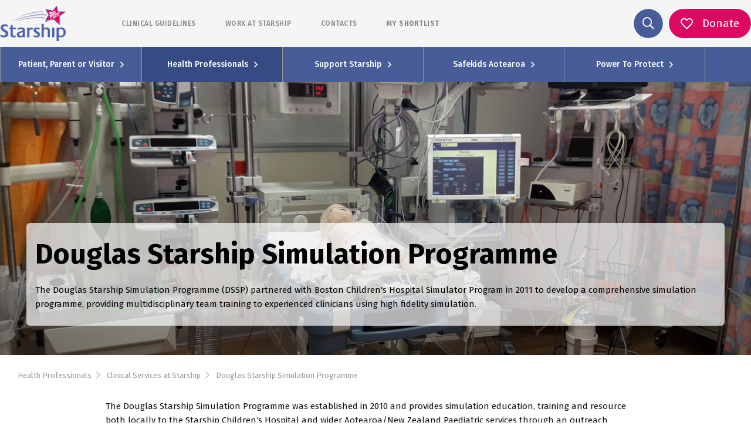

--- FILE ---
content_type: text/html; charset=UTF-8
request_url: https://www.starship.org.nz/health-professionals/douglas-starship-simulation-programme/
body_size: 66100
content:
<!DOCTYPE html><html lang="en"><head><meta charSet="utf-8"/><meta http-equiv="x-ua-compatible" content="ie=edge"/><meta name="viewport" content="width=device-width, initial-scale=1.0, maximum-scale=1.0, user-scalable=no"/><link rel="stylesheet" href="/assets/styles/fontawesome/css/all.min.css"/><style data-href="/styles.769854ecdb617c749656.css" id="gatsby-global-css">.image-align-left{float:left;margin:0 40px 0 0}.image-align-right{float:right;margin:0 0 0 40px}.image-align-center{text-align:center;display:block;margin-left:auto;margin-right:auto;margin-bottom:20px}.slick-slider{box-sizing:border-box;-webkit-user-select:none;-moz-user-select:none;-ms-user-select:none;user-select:none;-webkit-touch-callout:none;-khtml-user-select:none;touch-action:pan-y;-webkit-tap-highlight-color:transparent}.slick-list,.slick-slider{position:relative;display:block}.slick-list{overflow:hidden;margin:0;padding:0}.slick-list:focus{outline:none}.slick-list.dragging{cursor:pointer;cursor:hand}.slick-slider .slick-list,.slick-slider .slick-track{transform:translateZ(0)}.slick-track{position:relative;top:0;left:0;display:block;margin-left:auto;margin-right:auto}.slick-track:after,.slick-track:before{display:table;content:""}.slick-track:after{clear:both}.slick-loading .slick-track{visibility:hidden}.slick-slide{display:none;float:left;height:100%;min-height:1px}[dir=rtl] .slick-slide{float:right}.slick-slide img{display:block}.slick-slide.slick-loading img{display:none}.slick-slide.dragging img{pointer-events:none}.slick-initialized .slick-slide{display:block}.slick-loading .slick-slide{visibility:hidden}.slick-vertical .slick-slide{display:block;height:auto;border:1px solid transparent}.slick-arrow.slick-hidden{display:none}.slick-loading .slick-list{background:#fff url([data-uri]) 50% no-repeat}@font-face{font-family:slick;font-weight:400;font-style:normal;src:url([data-uri]);src:url([data-uri]?#iefix) format("embedded-opentype"),url([data-uri]) format("woff"),url([data-uri]) format("truetype"),url([data-uri]) format("svg")}.slick-next,.slick-prev{font-size:0;line-height:0;position:absolute;top:50%;display:block;width:20px;height:20px;padding:0;transform:translateY(-50%);cursor:pointer;border:none}.slick-next,.slick-next:focus,.slick-next:hover,.slick-prev,.slick-prev:focus,.slick-prev:hover{color:transparent;outline:none;background:transparent}.slick-next:focus:before,.slick-next:hover:before,.slick-prev:focus:before,.slick-prev:hover:before{opacity:1}.slick-next.slick-disabled:before,.slick-prev.slick-disabled:before{opacity:.25}.slick-next:before,.slick-prev:before{font-family:slick;font-size:20px;line-height:1;opacity:.75;color:#fff;-webkit-font-smoothing:antialiased;-moz-osx-font-smoothing:grayscale}.slick-prev{left:-25px}[dir=rtl] .slick-prev{right:-25px;left:auto}.slick-prev:before{content:"\2190"}[dir=rtl] .slick-prev:before{content:"\2192"}.slick-next{right:-25px}[dir=rtl] .slick-next{right:auto;left:-25px}.slick-next:before{content:"\2192"}[dir=rtl] .slick-next:before{content:"\2190"}.slick-dotted.slick-slider{margin-bottom:30px}.slick-dots{position:absolute;bottom:-25px;display:block;width:100%;padding:0;margin:0;list-style:none;text-align:center}.slick-dots li{position:relative;display:inline-block;margin:0 5px;padding:0}.slick-dots li,.slick-dots li button{width:20px;height:20px;cursor:pointer}.slick-dots li button{font-size:0;line-height:0;display:block;padding:5px;color:transparent;border:0;outline:none;background:transparent}.slick-dots li button:focus,.slick-dots li button:hover{outline:none}.slick-dots li button:focus:before,.slick-dots li button:hover:before{opacity:1}.slick-dots li button:before{font-family:slick;font-size:6px;line-height:20px;position:absolute;top:0;left:0;width:20px;height:20px;content:"\2022";text-align:center;opacity:.25;color:#000;-webkit-font-smoothing:antialiased;-moz-osx-font-smoothing:grayscale}.slick-dots li.slick-active button:before{opacity:.75;color:#000}

/*!
 * Bootstrap v4.5.3 (https://getbootstrap.com/)
 * Copyright 2011-2020 The Bootstrap Authors
 * Copyright 2011-2020 Twitter, Inc.
 * Licensed under MIT (https://github.com/twbs/bootstrap/blob/main/LICENSE)
 */:root{--blue:#485c97;--indigo:#6610f2;--purple:#6f42c1;--pink:#cd6d93;--red:#ff0018;--orange:#ee8434;--yellow:#ffc107;--green:#2ca282;--teal:#20c997;--cyan:#17a2b8;--white:#fff;--gray:#6c757d;--gray-dark:#343a40;--primary:#485c97;--secondary:#dc0963;--success:#2ca282;--info:#17a2b8;--warning:#ffc107;--danger:#ff0018;--light:#f8f9fa;--dark:#343a40;--breakpoint-xs:0;--breakpoint-sm:576px;--breakpoint-md:768px;--breakpoint-lg:992px;--breakpoint-xl:1200px;--font-family-sans-serif:-apple-system,BlinkMacSystemFont,"Segoe UI",Roboto,"Helvetica Neue",Arial,"Noto Sans",sans-serif,"Apple Color Emoji","Segoe UI Emoji","Segoe UI Symbol","Noto Color Emoji";--font-family-monospace:SFMono-Regular,Menlo,Monaco,Consolas,"Liberation Mono","Courier New",monospace}*,:after,:before{box-sizing:border-box}html{font-family:sans-serif;line-height:1.15;-webkit-text-size-adjust:100%;-webkit-tap-highlight-color:rgba(0,0,0,0)}article,aside,figcaption,figure,footer,header,hgroup,main,nav,section{display:block}body{font-family:-apple-system,BlinkMacSystemFont,Segoe UI,Roboto,Helvetica Neue,Arial,Noto Sans,sans-serif,Apple Color Emoji,Segoe UI Emoji,Segoe UI Symbol,Noto Color Emoji;font-size:1rem;font-weight:400;line-height:1.5;color:#212529;text-align:left;background-color:#fff}[tabindex="-1"]:focus:not(:focus-visible){outline:0!important}hr{box-sizing:content-box;height:0;overflow:visible}h1,h2,h3,h4,h5,h6{margin-top:0;margin-bottom:.5rem}p{margin-top:0;margin-bottom:1rem}abbr[data-original-title],abbr[title]{text-decoration:underline;-webkit-text-decoration:underline dotted;text-decoration:underline dotted;cursor:help;border-bottom:0;-webkit-text-decoration-skip-ink:none;text-decoration-skip-ink:none}address{font-style:normal;line-height:inherit}address,dl,ol,ul{margin-bottom:1rem}dl,ol,ul{margin-top:0}ol ol,ol ul,ul ol,ul ul{margin-bottom:0}dt{font-weight:700}dd{margin-bottom:.5rem;margin-left:0}blockquote{margin:0 0 1rem}b,strong{font-weight:bolder}small{font-size:80%}sub,sup{position:relative;font-size:75%;line-height:0;vertical-align:baseline}sub{bottom:-.25em}sup{top:-.5em}a{text-decoration:none;background-color:transparent}a:hover{color:#2f3c63;text-decoration:underline}a:not([href]):not([class]),a:not([href]):not([class]):hover{color:inherit;text-decoration:none}code,kbd,pre,samp{font-family:SFMono-Regular,Menlo,Monaco,Consolas,Liberation Mono,Courier New,monospace;font-size:1em}pre{margin-top:0;margin-bottom:1rem;overflow:auto;-ms-overflow-style:scrollbar}figure{margin:0 0 1rem}img{border-style:none}img,svg{vertical-align:middle}svg{overflow:hidden}table{border-collapse:collapse}caption{padding-top:.75rem;padding-bottom:.75rem;color:#6c757d;text-align:left;caption-side:bottom}th{text-align:inherit;text-align:-webkit-match-parent}label{display:inline-block;margin-bottom:.5rem}button{border-radius:0}button:focus{outline:1px dotted;outline:5px auto -webkit-focus-ring-color}button,input,optgroup,select,textarea{margin:0;font-family:inherit;font-size:inherit;line-height:inherit}button,input{overflow:visible}button,select{text-transform:none}[role=button]{cursor:pointer}select{word-wrap:normal}[type=button],[type=reset],[type=submit],button{-webkit-appearance:button}[type=button]:not(:disabled),[type=reset]:not(:disabled),[type=submit]:not(:disabled),button:not(:disabled){cursor:pointer}[type=button]::-moz-focus-inner,[type=reset]::-moz-focus-inner,[type=submit]::-moz-focus-inner,button::-moz-focus-inner{padding:0;border-style:none}input[type=checkbox],input[type=radio]{box-sizing:border-box;padding:0}textarea{overflow:auto;resize:vertical}fieldset{min-width:0;padding:0;margin:0;border:0}legend{display:block;width:100%;max-width:100%;padding:0;margin-bottom:.5rem;font-size:1.5rem;line-height:inherit;color:inherit;white-space:normal}progress{vertical-align:baseline}[type=number]::-webkit-inner-spin-button,[type=number]::-webkit-outer-spin-button{height:auto}[type=search]{outline-offset:-2px;-webkit-appearance:none}[type=search]::-webkit-search-decoration{-webkit-appearance:none}::-webkit-file-upload-button{font:inherit;-webkit-appearance:button}output{display:inline-block}summary{display:list-item;cursor:pointer}template{display:none}[hidden]{display:none!important}.h1,.h2,.h3,.h4,.h5,.h6,h1,h2,h3,h4,h5,h6{margin-bottom:.5rem;font-weight:500;line-height:1.2}.h1,h1{font-size:2.5rem}.h2,h2{font-size:2rem}.h3,h3{font-size:1.75rem}.h4,h4{font-size:1.5rem}.h5,h5{font-size:1.25rem}.h6,h6{font-size:1rem}.lead{font-size:1.25rem;font-weight:300}.display-1{font-size:6rem}.display-1,.display-2{font-weight:300;line-height:1.2}.display-2{font-size:5.5rem}.display-3{font-size:4.5rem}.display-3,.display-4{font-weight:300;line-height:1.2}.display-4{font-size:3.5rem}hr{margin-top:1rem;margin-bottom:1rem;border:0;border-top:1px solid rgba(0,0,0,.1)}.small,small{font-size:80%;font-weight:400}.mark,mark{padding:.2em;background-color:#fcf8e3}.list-inline,.list-unstyled{padding-left:0;list-style:none}.list-inline-item{display:inline-block}.list-inline-item:not(:last-child){margin-right:.5rem}.initialism{font-size:90%;text-transform:uppercase}.blockquote{margin-bottom:1rem;font-size:1.25rem}.blockquote-footer{display:block;font-size:80%;color:#6c757d}.blockquote-footer:before{content:"\2014\A0"}.img-fluid,.img-thumbnail{max-width:100%;height:auto}.img-thumbnail{padding:.25rem;background-color:#fff;border:1px solid #dee2e6;border-radius:.25rem}.figure{display:inline-block}.figure-img{margin-bottom:.5rem;line-height:1}.figure-caption{font-size:90%;color:#6c757d}code{font-size:87.5%;color:#cd6d93;word-wrap:break-word}a>code{color:inherit}kbd{padding:.2rem .4rem;font-size:87.5%;color:#fff;background-color:#212529;border-radius:.2rem}kbd kbd{padding:0;font-size:100%;font-weight:700}pre{display:block;font-size:87.5%;color:#212529}pre code{font-size:inherit;color:inherit;word-break:normal}.pre-scrollable{max-height:340px;overflow-y:scroll}.container,.container-fluid,.container-lg,.container-md,.container-sm,.container-xl{width:100%;padding-right:10px;padding-left:10px;margin-right:auto;margin-left:auto}@media (min-width:576px){.container,.container-sm{max-width:540px}}@media (min-width:768px){.container,.container-md,.container-sm{max-width:720px}}@media (min-width:992px){.container,.container-lg,.container-md,.container-sm{max-width:960px}}@media (min-width:1200px){.container,.container-lg,.container-md,.container-sm,.container-xl{max-width:1140px}}.row{display:flex;flex-wrap:wrap;margin-right:-10px;margin-left:-10px}.no-gutters{margin-right:0;margin-left:0}.no-gutters>.col,.no-gutters>[class*=col-]{padding-right:0;padding-left:0}.col,.col-1,.col-2,.col-3,.col-4,.col-5,.col-6,.col-7,.col-8,.col-9,.col-10,.col-11,.col-12,.col-auto,.col-lg,.col-lg-1,.col-lg-2,.col-lg-3,.col-lg-4,.col-lg-5,.col-lg-6,.col-lg-7,.col-lg-8,.col-lg-9,.col-lg-10,.col-lg-11,.col-lg-12,.col-lg-auto,.col-md,.col-md-1,.col-md-2,.col-md-3,.col-md-4,.col-md-5,.col-md-6,.col-md-7,.col-md-8,.col-md-9,.col-md-10,.col-md-11,.col-md-12,.col-md-auto,.col-sm,.col-sm-1,.col-sm-2,.col-sm-3,.col-sm-4,.col-sm-5,.col-sm-6,.col-sm-7,.col-sm-8,.col-sm-9,.col-sm-10,.col-sm-11,.col-sm-12,.col-sm-auto,.col-xl,.col-xl-1,.col-xl-2,.col-xl-3,.col-xl-4,.col-xl-5,.col-xl-6,.col-xl-7,.col-xl-8,.col-xl-9,.col-xl-10,.col-xl-11,.col-xl-12,.col-xl-auto{position:relative;width:100%;padding-right:10px;padding-left:10px}.col{flex-basis:0;flex-grow:1;max-width:100%}.row-cols-1>*{flex:0 0 100%;max-width:100%}.row-cols-2>*{flex:0 0 50%;max-width:50%}.row-cols-3>*{flex:0 0 33.33333%;max-width:33.33333%}.row-cols-4>*{flex:0 0 25%;max-width:25%}.row-cols-5>*{flex:0 0 20%;max-width:20%}.row-cols-6>*{flex:0 0 16.66667%;max-width:16.66667%}.col-auto{flex:0 0 auto;width:auto;max-width:100%}.col-1{flex:0 0 8.33333%;max-width:8.33333%}.col-2{flex:0 0 16.66667%;max-width:16.66667%}.col-3{flex:0 0 25%;max-width:25%}.col-4{flex:0 0 33.33333%;max-width:33.33333%}.col-5{flex:0 0 41.66667%;max-width:41.66667%}.col-6{flex:0 0 50%;max-width:50%}.col-7{flex:0 0 58.33333%;max-width:58.33333%}.col-8{flex:0 0 66.66667%;max-width:66.66667%}.col-9{flex:0 0 75%;max-width:75%}.col-10{flex:0 0 83.33333%;max-width:83.33333%}.col-11{flex:0 0 91.66667%;max-width:91.66667%}.col-12{flex:0 0 100%;max-width:100%}.order-first{order:-1}.order-last{order:13}.order-0{order:0}.order-1{order:1}.order-2{order:2}.order-3{order:3}.order-4{order:4}.order-5{order:5}.order-6{order:6}.order-7{order:7}.order-8{order:8}.order-9{order:9}.order-10{order:10}.order-11{order:11}.order-12{order:12}.offset-1{margin-left:8.33333%}.offset-2{margin-left:16.66667%}.offset-3{margin-left:25%}.offset-4{margin-left:33.33333%}.offset-5{margin-left:41.66667%}.offset-6{margin-left:50%}.offset-7{margin-left:58.33333%}.offset-8{margin-left:66.66667%}.offset-9{margin-left:75%}.offset-10{margin-left:83.33333%}.offset-11{margin-left:91.66667%}@media (min-width:576px){.col-sm{flex-basis:0;flex-grow:1;max-width:100%}.row-cols-sm-1>*{flex:0 0 100%;max-width:100%}.row-cols-sm-2>*{flex:0 0 50%;max-width:50%}.row-cols-sm-3>*{flex:0 0 33.33333%;max-width:33.33333%}.row-cols-sm-4>*{flex:0 0 25%;max-width:25%}.row-cols-sm-5>*{flex:0 0 20%;max-width:20%}.row-cols-sm-6>*{flex:0 0 16.66667%;max-width:16.66667%}.col-sm-auto{flex:0 0 auto;width:auto;max-width:100%}.col-sm-1{flex:0 0 8.33333%;max-width:8.33333%}.col-sm-2{flex:0 0 16.66667%;max-width:16.66667%}.col-sm-3{flex:0 0 25%;max-width:25%}.col-sm-4{flex:0 0 33.33333%;max-width:33.33333%}.col-sm-5{flex:0 0 41.66667%;max-width:41.66667%}.col-sm-6{flex:0 0 50%;max-width:50%}.col-sm-7{flex:0 0 58.33333%;max-width:58.33333%}.col-sm-8{flex:0 0 66.66667%;max-width:66.66667%}.col-sm-9{flex:0 0 75%;max-width:75%}.col-sm-10{flex:0 0 83.33333%;max-width:83.33333%}.col-sm-11{flex:0 0 91.66667%;max-width:91.66667%}.col-sm-12{flex:0 0 100%;max-width:100%}.order-sm-first{order:-1}.order-sm-last{order:13}.order-sm-0{order:0}.order-sm-1{order:1}.order-sm-2{order:2}.order-sm-3{order:3}.order-sm-4{order:4}.order-sm-5{order:5}.order-sm-6{order:6}.order-sm-7{order:7}.order-sm-8{order:8}.order-sm-9{order:9}.order-sm-10{order:10}.order-sm-11{order:11}.order-sm-12{order:12}.offset-sm-0{margin-left:0}.offset-sm-1{margin-left:8.33333%}.offset-sm-2{margin-left:16.66667%}.offset-sm-3{margin-left:25%}.offset-sm-4{margin-left:33.33333%}.offset-sm-5{margin-left:41.66667%}.offset-sm-6{margin-left:50%}.offset-sm-7{margin-left:58.33333%}.offset-sm-8{margin-left:66.66667%}.offset-sm-9{margin-left:75%}.offset-sm-10{margin-left:83.33333%}.offset-sm-11{margin-left:91.66667%}}@media (min-width:768px){.col-md{flex-basis:0;flex-grow:1;max-width:100%}.row-cols-md-1>*{flex:0 0 100%;max-width:100%}.row-cols-md-2>*{flex:0 0 50%;max-width:50%}.row-cols-md-3>*{flex:0 0 33.33333%;max-width:33.33333%}.row-cols-md-4>*{flex:0 0 25%;max-width:25%}.row-cols-md-5>*{flex:0 0 20%;max-width:20%}.row-cols-md-6>*{flex:0 0 16.66667%;max-width:16.66667%}.col-md-auto{flex:0 0 auto;width:auto;max-width:100%}.col-md-1{flex:0 0 8.33333%;max-width:8.33333%}.col-md-2{flex:0 0 16.66667%;max-width:16.66667%}.col-md-3{flex:0 0 25%;max-width:25%}.col-md-4{flex:0 0 33.33333%;max-width:33.33333%}.col-md-5{flex:0 0 41.66667%;max-width:41.66667%}.col-md-6{flex:0 0 50%;max-width:50%}.col-md-7{flex:0 0 58.33333%;max-width:58.33333%}.col-md-8{flex:0 0 66.66667%;max-width:66.66667%}.col-md-9{flex:0 0 75%;max-width:75%}.col-md-10{flex:0 0 83.33333%;max-width:83.33333%}.col-md-11{flex:0 0 91.66667%;max-width:91.66667%}.col-md-12{flex:0 0 100%;max-width:100%}.order-md-first{order:-1}.order-md-last{order:13}.order-md-0{order:0}.order-md-1{order:1}.order-md-2{order:2}.order-md-3{order:3}.order-md-4{order:4}.order-md-5{order:5}.order-md-6{order:6}.order-md-7{order:7}.order-md-8{order:8}.order-md-9{order:9}.order-md-10{order:10}.order-md-11{order:11}.order-md-12{order:12}.offset-md-0{margin-left:0}.offset-md-1{margin-left:8.33333%}.offset-md-2{margin-left:16.66667%}.offset-md-3{margin-left:25%}.offset-md-4{margin-left:33.33333%}.offset-md-5{margin-left:41.66667%}.offset-md-6{margin-left:50%}.offset-md-7{margin-left:58.33333%}.offset-md-8{margin-left:66.66667%}.offset-md-9{margin-left:75%}.offset-md-10{margin-left:83.33333%}.offset-md-11{margin-left:91.66667%}}@media (min-width:992px){.col-lg{flex-basis:0;flex-grow:1;max-width:100%}.row-cols-lg-1>*{flex:0 0 100%;max-width:100%}.row-cols-lg-2>*{flex:0 0 50%;max-width:50%}.row-cols-lg-3>*{flex:0 0 33.33333%;max-width:33.33333%}.row-cols-lg-4>*{flex:0 0 25%;max-width:25%}.row-cols-lg-5>*{flex:0 0 20%;max-width:20%}.row-cols-lg-6>*{flex:0 0 16.66667%;max-width:16.66667%}.col-lg-auto{flex:0 0 auto;width:auto;max-width:100%}.col-lg-1{flex:0 0 8.33333%;max-width:8.33333%}.col-lg-2{flex:0 0 16.66667%;max-width:16.66667%}.col-lg-3{flex:0 0 25%;max-width:25%}.col-lg-4{flex:0 0 33.33333%;max-width:33.33333%}.col-lg-5{flex:0 0 41.66667%;max-width:41.66667%}.col-lg-6{flex:0 0 50%;max-width:50%}.col-lg-7{flex:0 0 58.33333%;max-width:58.33333%}.col-lg-8{flex:0 0 66.66667%;max-width:66.66667%}.col-lg-9{flex:0 0 75%;max-width:75%}.col-lg-10{flex:0 0 83.33333%;max-width:83.33333%}.col-lg-11{flex:0 0 91.66667%;max-width:91.66667%}.col-lg-12{flex:0 0 100%;max-width:100%}.order-lg-first{order:-1}.order-lg-last{order:13}.order-lg-0{order:0}.order-lg-1{order:1}.order-lg-2{order:2}.order-lg-3{order:3}.order-lg-4{order:4}.order-lg-5{order:5}.order-lg-6{order:6}.order-lg-7{order:7}.order-lg-8{order:8}.order-lg-9{order:9}.order-lg-10{order:10}.order-lg-11{order:11}.order-lg-12{order:12}.offset-lg-0{margin-left:0}.offset-lg-1{margin-left:8.33333%}.offset-lg-2{margin-left:16.66667%}.offset-lg-3{margin-left:25%}.offset-lg-4{margin-left:33.33333%}.offset-lg-5{margin-left:41.66667%}.offset-lg-6{margin-left:50%}.offset-lg-7{margin-left:58.33333%}.offset-lg-8{margin-left:66.66667%}.offset-lg-9{margin-left:75%}.offset-lg-10{margin-left:83.33333%}.offset-lg-11{margin-left:91.66667%}}@media (min-width:1200px){.col-xl{flex-basis:0;flex-grow:1;max-width:100%}.row-cols-xl-1>*{flex:0 0 100%;max-width:100%}.row-cols-xl-2>*{flex:0 0 50%;max-width:50%}.row-cols-xl-3>*{flex:0 0 33.33333%;max-width:33.33333%}.row-cols-xl-4>*{flex:0 0 25%;max-width:25%}.row-cols-xl-5>*{flex:0 0 20%;max-width:20%}.row-cols-xl-6>*{flex:0 0 16.66667%;max-width:16.66667%}.col-xl-auto{flex:0 0 auto;width:auto;max-width:100%}.col-xl-1{flex:0 0 8.33333%;max-width:8.33333%}.col-xl-2{flex:0 0 16.66667%;max-width:16.66667%}.col-xl-3{flex:0 0 25%;max-width:25%}.col-xl-4{flex:0 0 33.33333%;max-width:33.33333%}.col-xl-5{flex:0 0 41.66667%;max-width:41.66667%}.col-xl-6{flex:0 0 50%;max-width:50%}.col-xl-7{flex:0 0 58.33333%;max-width:58.33333%}.col-xl-8{flex:0 0 66.66667%;max-width:66.66667%}.col-xl-9{flex:0 0 75%;max-width:75%}.col-xl-10{flex:0 0 83.33333%;max-width:83.33333%}.col-xl-11{flex:0 0 91.66667%;max-width:91.66667%}.col-xl-12{flex:0 0 100%;max-width:100%}.order-xl-first{order:-1}.order-xl-last{order:13}.order-xl-0{order:0}.order-xl-1{order:1}.order-xl-2{order:2}.order-xl-3{order:3}.order-xl-4{order:4}.order-xl-5{order:5}.order-xl-6{order:6}.order-xl-7{order:7}.order-xl-8{order:8}.order-xl-9{order:9}.order-xl-10{order:10}.order-xl-11{order:11}.order-xl-12{order:12}.offset-xl-0{margin-left:0}.offset-xl-1{margin-left:8.33333%}.offset-xl-2{margin-left:16.66667%}.offset-xl-3{margin-left:25%}.offset-xl-4{margin-left:33.33333%}.offset-xl-5{margin-left:41.66667%}.offset-xl-6{margin-left:50%}.offset-xl-7{margin-left:58.33333%}.offset-xl-8{margin-left:66.66667%}.offset-xl-9{margin-left:75%}.offset-xl-10{margin-left:83.33333%}.offset-xl-11{margin-left:91.66667%}}.table{width:100%;margin-bottom:1rem;color:#212529}.table td,.table th{padding:.75rem;vertical-align:top;border-top:1px solid #dee2e6}.table thead th{vertical-align:bottom;border-bottom:2px solid #dee2e6}.table tbody+tbody{border-top:2px solid #dee2e6}.table-sm td,.table-sm th{padding:.3rem}.table-bordered,.table-bordered td,.table-bordered th{border:1px solid #dee2e6}.table-bordered thead td,.table-bordered thead th{border-bottom-width:2px}.table-borderless tbody+tbody,.table-borderless td,.table-borderless th,.table-borderless thead th{border:0}.table-striped tbody tr:nth-of-type(odd){background-color:rgba(0,0,0,.05)}.table-hover tbody tr:hover{color:#212529;background-color:rgba(0,0,0,.075)}.table-primary,.table-primary>td,.table-primary>th{background-color:#ccd1e2}.table-primary tbody+tbody,.table-primary td,.table-primary th,.table-primary thead th{border-color:#a0aac9}.table-hover .table-primary:hover,.table-hover .table-primary:hover>td,.table-hover .table-primary:hover>th{background-color:#bcc2d9}.table-secondary,.table-secondary>td,.table-secondary>th{background-color:#f5bad3}.table-secondary tbody+tbody,.table-secondary td,.table-secondary th,.table-secondary thead th{border-color:#ed7fae}.table-hover .table-secondary:hover,.table-hover .table-secondary:hover>td,.table-hover .table-secondary:hover>th{background-color:#f2a4c5}.table-success,.table-success>td,.table-success>th{background-color:#c4e5dc}.table-success tbody+tbody,.table-success td,.table-success th,.table-success thead th{border-color:#91cfbe}.table-hover .table-success:hover,.table-hover .table-success:hover>td,.table-hover .table-success:hover>th{background-color:#b2ddd2}.table-info,.table-info>td,.table-info>th{background-color:#bee5eb}.table-info tbody+tbody,.table-info td,.table-info th,.table-info thead th{border-color:#86cfda}.table-hover .table-info:hover,.table-hover .table-info:hover>td,.table-hover .table-info:hover>th{background-color:#abdde5}.table-warning,.table-warning>td,.table-warning>th{background-color:#ffeeba}.table-warning tbody+tbody,.table-warning td,.table-warning th,.table-warning thead th{border-color:#ffdf7e}.table-hover .table-warning:hover,.table-hover .table-warning:hover>td,.table-hover .table-warning:hover>th{background-color:#ffe8a1}.table-danger,.table-danger>td,.table-danger>th{background-color:#ffb8be}.table-danger tbody+tbody,.table-danger td,.table-danger th,.table-danger thead th{border-color:#ff7a87}.table-hover .table-danger:hover,.table-hover .table-danger:hover>td,.table-hover .table-danger:hover>th{background-color:#ff9fa7}.table-light,.table-light>td,.table-light>th{background-color:#fdfdfe}.table-light tbody+tbody,.table-light td,.table-light th,.table-light thead th{border-color:#fbfcfc}.table-hover .table-light:hover,.table-hover .table-light:hover>td,.table-hover .table-light:hover>th{background-color:#ececf6}.table-dark,.table-dark>td,.table-dark>th{background-color:#c6c8ca}.table-dark tbody+tbody,.table-dark td,.table-dark th,.table-dark thead th{border-color:#95999c}.table-hover .table-dark:hover,.table-hover .table-dark:hover>td,.table-hover .table-dark:hover>th{background-color:#b9bbbe}.table-active,.table-active>td,.table-active>th,.table-hover .table-active:hover,.table-hover .table-active:hover>td,.table-hover .table-active:hover>th{background-color:rgba(0,0,0,.075)}.table .thead-dark th{color:#fff;background-color:#343a40;border-color:#454d55}.table .thead-light th{color:#495057;background-color:#e9ecef;border-color:#dee2e6}.table-dark{color:#fff;background-color:#343a40}.table-dark td,.table-dark th,.table-dark thead th{border-color:#454d55}.table-dark.table-bordered{border:0}.table-dark.table-striped tbody tr:nth-of-type(odd){background-color:hsla(0,0%,100%,.05)}.table-dark.table-hover tbody tr:hover{color:#fff;background-color:hsla(0,0%,100%,.075)}@media (max-width:575.98px){.table-responsive-sm{display:block;width:100%;overflow-x:auto;-webkit-overflow-scrolling:touch}.table-responsive-sm>.table-bordered{border:0}}@media (max-width:767.98px){.table-responsive-md{display:block;width:100%;overflow-x:auto;-webkit-overflow-scrolling:touch}.table-responsive-md>.table-bordered{border:0}}@media (max-width:991.98px){.table-responsive-lg{display:block;width:100%;overflow-x:auto;-webkit-overflow-scrolling:touch}.table-responsive-lg>.table-bordered{border:0}}@media (max-width:1199.98px){.table-responsive-xl{display:block;width:100%;overflow-x:auto;-webkit-overflow-scrolling:touch}.table-responsive-xl>.table-bordered{border:0}}.table-responsive{display:block;width:100%;overflow-x:auto;-webkit-overflow-scrolling:touch}.table-responsive>.table-bordered{border:0}.calculator-page .main input:not([type=reset]):not([type=button]):not([type=checkbox]):not([type=radio]),.calculator-page .main output,.calculator-page main input:not([type=reset]):not([type=button]):not([type=checkbox]):not([type=radio]),.calculator-page main output,.form-control{display:block;width:100%;height:calc(1.5em + .75rem + 2px);padding:.375rem .75rem;font-size:1rem;font-weight:400;line-height:1.5;color:#495057;background-color:#fff;background-clip:padding-box;border:1px solid #ccc;border-radius:2px;transition:border-color .15s ease-in-out,box-shadow .15s ease-in-out}@media (prefers-reduced-motion:reduce){.calculator-page .main input:not([type=reset]):not([type=button]):not([type=checkbox]):not([type=radio]),.calculator-page .main output,.calculator-page main input:not([type=reset]):not([type=button]):not([type=checkbox]):not([type=radio]),.calculator-page main output,.form-control{transition:none}}.calculator-page .main input:not([type=radio]):not([type=checkbox]):not([type=button]):not([type=reset])::-ms-expand,.calculator-page .main output::-ms-expand,.calculator-page main input:not([type=radio]):not([type=checkbox]):not([type=button]):not([type=reset])::-ms-expand,.calculator-page main output::-ms-expand,.form-control::-ms-expand{background-color:transparent;border:0}.calculator-page .main input:-moz-focusring:not([type=reset]):not([type=button]):not([type=checkbox]):not([type=radio]),.calculator-page .main output:-moz-focusring,.calculator-page main input:-moz-focusring:not([type=reset]):not([type=button]):not([type=checkbox]):not([type=radio]),.calculator-page main output:-moz-focusring,.form-control:-moz-focusring{color:transparent;text-shadow:0 0 0 #495057}.calculator-page .main input:focus:not([type=reset]):not([type=button]):not([type=checkbox]):not([type=radio]),.calculator-page .main output:focus,.calculator-page main input:focus:not([type=reset]):not([type=button]):not([type=checkbox]):not([type=radio]),.calculator-page main output:focus,.form-control:focus{color:#495057;background-color:#fff;border-color:#93a1cc;outline:0;box-shadow:0 0 0 .2rem rgba(72,92,151,.25)}.calculator-page .main input:not([type=radio]):not([type=checkbox]):not([type=button]):not([type=reset])::-moz-placeholder,.calculator-page .main output::-moz-placeholder,.calculator-page main input:not([type=radio]):not([type=checkbox]):not([type=button]):not([type=reset])::-moz-placeholder,.calculator-page main output::-moz-placeholder,.form-control::-moz-placeholder{color:#a5a5a5;opacity:1}.calculator-page .main input:not([type=radio]):not([type=checkbox]):not([type=button]):not([type=reset]):-ms-input-placeholder,.calculator-page .main output:-ms-input-placeholder,.calculator-page main input:not([type=radio]):not([type=checkbox]):not([type=button]):not([type=reset]):-ms-input-placeholder,.calculator-page main output:-ms-input-placeholder,.form-control:-ms-input-placeholder{color:#a5a5a5;opacity:1}.calculator-page .main input:not([type=radio]):not([type=checkbox]):not([type=button]):not([type=reset])::placeholder,.calculator-page .main output::placeholder,.calculator-page main input:not([type=radio]):not([type=checkbox]):not([type=button]):not([type=reset])::placeholder,.calculator-page main output::placeholder,.form-control::placeholder{color:#a5a5a5;opacity:1}.calculator-page .main input:disabled:not([type=reset]):not([type=button]):not([type=checkbox]):not([type=radio]),.calculator-page .main input[readonly]:not([type=reset]):not([type=button]):not([type=checkbox]):not([type=radio]),.calculator-page .main output:disabled,.calculator-page .main output[readonly],.calculator-page main input:disabled:not([type=reset]):not([type=button]):not([type=checkbox]):not([type=radio]),.calculator-page main input[readonly]:not([type=reset]):not([type=button]):not([type=checkbox]):not([type=radio]),.calculator-page main output:disabled,.calculator-page main output[readonly],.form-control:disabled,.form-control[readonly]{background-color:#e9ecef;opacity:1}.calculator-page .main input[type=date]:not([type=reset]):not([type=button]):not([type=checkbox]):not([type=radio]),.calculator-page .main input[type=datetime-local]:not([type=reset]):not([type=button]):not([type=checkbox]):not([type=radio]),.calculator-page .main input[type=month]:not([type=reset]):not([type=button]):not([type=checkbox]):not([type=radio]),.calculator-page .main input[type=time]:not([type=reset]):not([type=button]):not([type=checkbox]):not([type=radio]),.calculator-page main input[type=date]:not([type=reset]):not([type=button]):not([type=checkbox]):not([type=radio]),.calculator-page main input[type=datetime-local]:not([type=reset]):not([type=button]):not([type=checkbox]):not([type=radio]),.calculator-page main input[type=month]:not([type=reset]):not([type=button]):not([type=checkbox]):not([type=radio]),.calculator-page main input[type=time]:not([type=reset]):not([type=button]):not([type=checkbox]):not([type=radio]),input[type=date].form-control,input[type=datetime-local].form-control,input[type=month].form-control,input[type=time].form-control{-webkit-appearance:none;-moz-appearance:none;appearance:none}select.form-control:focus::-ms-value{color:#495057;background-color:#fff}.form-control-file,.form-control-range{display:block;width:100%}.col-form-label{padding-top:calc(.375rem + 1px);padding-bottom:calc(.375rem + 1px);margin-bottom:0;font-size:inherit;line-height:1.5}.col-form-label-lg{padding-top:calc(.5rem + 1px);padding-bottom:calc(.5rem + 1px);font-size:1.25rem;line-height:1.5}.col-form-label-sm{padding-top:calc(.25rem + 1px);padding-bottom:calc(.25rem + 1px);font-size:.875rem;line-height:1.5}.form-control-plaintext{display:block;width:100%;padding:.375rem 0;margin-bottom:0;font-size:1rem;line-height:1.5;color:#212529;background-color:transparent;border:solid transparent;border-width:1px 0}.form-control-plaintext.form-control-lg,.form-control-plaintext.form-control-sm{padding-right:0;padding-left:0}.form-control-sm{height:calc(1.5em + .5rem + 2px);padding:.25rem .5rem;font-size:.875rem;line-height:1.5;border-radius:.2rem}.form-control-lg{height:calc(1.5em + 1rem + 2px);padding:.5rem 1rem;font-size:1.25rem;line-height:1.5;border-radius:.3rem}select.form-control[multiple],select.form-control[size],textarea.form-control{height:auto}.form-group{margin-bottom:1rem}.form-text{display:block;margin-top:.25rem}.form-row{display:flex;flex-wrap:wrap;margin-right:-7.5px;margin-left:-7.5px}.form-row>.col,.form-row>[class*=col-]{padding-right:7.5px;padding-left:7.5px}.form-check{position:relative;display:block;padding-left:1.25rem}.form-check-input{position:absolute;margin-top:.3rem;margin-left:-1.25rem}.form-check-input:disabled~.form-check-label,.form-check-input[disabled]~.form-check-label{color:#6c757d}.form-check-label{margin-bottom:0}.form-check-inline{display:inline-flex;align-items:center;padding-left:0;margin-right:.75rem}.form-check-inline .form-check-input{position:static;margin-top:0;margin-right:.3125rem;margin-left:0}.valid-feedback{display:none;width:100%;margin-top:.25rem;font-size:80%;color:#2ca282}.valid-tooltip{position:absolute;top:100%;left:0;z-index:5;display:none;max-width:100%;padding:.25rem .5rem;margin-top:.1rem;font-size:.875rem;line-height:1.5;color:#fff;background-color:rgba(44,162,130,.9);border-radius:.25rem}.is-valid~.valid-feedback,.is-valid~.valid-tooltip,.was-validated :valid~.valid-feedback,.was-validated :valid~.valid-tooltip{display:block}.calculator-page .main .was-validated input:valid:not([type=reset]):not([type=button]):not([type=checkbox]):not([type=radio]),.calculator-page .main .was-validated output:valid,.calculator-page .main input.is-valid:not([type=reset]):not([type=button]):not([type=checkbox]):not([type=radio]),.calculator-page .main output.is-valid,.calculator-page main .was-validated input:valid:not([type=reset]):not([type=button]):not([type=checkbox]):not([type=radio]),.calculator-page main .was-validated output:valid,.calculator-page main input.is-valid:not([type=reset]):not([type=button]):not([type=checkbox]):not([type=radio]),.calculator-page main output.is-valid,.form-control.is-valid,.was-validated .calculator-page .main input:valid:not([type=reset]):not([type=button]):not([type=checkbox]):not([type=radio]),.was-validated .calculator-page .main output:valid,.was-validated .calculator-page main input:valid:not([type=reset]):not([type=button]):not([type=checkbox]):not([type=radio]),.was-validated .calculator-page main output:valid,.was-validated .form-control:valid{border-color:#2ca282;padding-right:calc(1.5em + .75rem);background-image:url("data:image/svg+xml;charset=utf-8,%3Csvg xmlns='http://www.w3.org/2000/svg' width='8' height='8' viewBox='0 0 8 8'%3E%3Cpath fill='%232ca282' d='M2.3 6.73L.6 4.53c-.4-1.04.46-1.4 1.1-.8l1.1 1.4 3.4-3.8c.6-.63 1.6-.27 1.2.7l-4 4.6c-.43.5-.8.4-1.1.1z'/%3E%3C/svg%3E");background-repeat:no-repeat;background-position:right calc(.375em + .1875rem) center;background-size:calc(.75em + .375rem) calc(.75em + .375rem)}.calculator-page .main .was-validated input:valid:focus:not([type=reset]):not([type=button]):not([type=checkbox]):not([type=radio]),.calculator-page .main .was-validated output:valid:focus,.calculator-page .main input.is-valid:focus:not([type=reset]):not([type=button]):not([type=checkbox]):not([type=radio]),.calculator-page .main output.is-valid:focus,.calculator-page main .was-validated input:valid:focus:not([type=reset]):not([type=button]):not([type=checkbox]):not([type=radio]),.calculator-page main .was-validated output:valid:focus,.calculator-page main input.is-valid:focus:not([type=reset]):not([type=button]):not([type=checkbox]):not([type=radio]),.calculator-page main output.is-valid:focus,.form-control.is-valid:focus,.was-validated .calculator-page .main input:valid:focus:not([type=reset]):not([type=button]):not([type=checkbox]):not([type=radio]),.was-validated .calculator-page .main output:valid:focus,.was-validated .calculator-page main input:valid:focus:not([type=reset]):not([type=button]):not([type=checkbox]):not([type=radio]),.was-validated .calculator-page main output:valid:focus,.was-validated .form-control:valid:focus{border-color:#2ca282;box-shadow:0 0 0 .2rem rgba(44,162,130,.25)}.was-validated textarea.form-control:valid,textarea.form-control.is-valid{padding-right:calc(1.5em + .75rem);background-position:top calc(.375em + .1875rem) right calc(.375em + .1875rem)}.calculator-page .main .was-validated select:valid,.calculator-page .main select.is-valid,.calculator-page main .was-validated select:valid,.calculator-page main select.is-valid,.custom-select.is-valid,.was-validated .calculator-page .main select:valid,.was-validated .calculator-page main select:valid,.was-validated .custom-select:valid{border-color:#2ca282;padding-right:calc(.75em + 2.3125rem);background:url("data:image/svg+xml;charset=utf-8,%3Csvg xmlns='http://www.w3.org/2000/svg' width='4' height='5' viewBox='0 0 4 5'%3E%3Cpath fill='%23343a40' d='M2 0L0 2h4zm0 5L0 3h4z'/%3E%3C/svg%3E") no-repeat right .75rem center/8px 10px,url("data:image/svg+xml;charset=utf-8,%3Csvg xmlns='http://www.w3.org/2000/svg' width='8' height='8' viewBox='0 0 8 8'%3E%3Cpath fill='%232ca282' d='M2.3 6.73L.6 4.53c-.4-1.04.46-1.4 1.1-.8l1.1 1.4 3.4-3.8c.6-.63 1.6-.27 1.2.7l-4 4.6c-.43.5-.8.4-1.1.1z'/%3E%3C/svg%3E") #fff no-repeat center right 1.75rem/calc(.75em + .375rem) calc(.75em + .375rem)}.calculator-page .main .was-validated select:valid:focus,.calculator-page .main select.is-valid:focus,.calculator-page main .was-validated select:valid:focus,.calculator-page main select.is-valid:focus,.custom-select.is-valid:focus,.was-validated .calculator-page .main select:valid:focus,.was-validated .calculator-page main select:valid:focus,.was-validated .custom-select:valid:focus{border-color:#2ca282;box-shadow:0 0 0 .2rem rgba(44,162,130,.25)}.form-check-input.is-valid~.form-check-label,.was-validated .form-check-input:valid~.form-check-label{color:#2ca282}.form-check-input.is-valid~.valid-feedback,.form-check-input.is-valid~.valid-tooltip,.was-validated .form-check-input:valid~.valid-feedback,.was-validated .form-check-input:valid~.valid-tooltip{display:block}.custom-control-input.is-valid~.custom-control-label,.was-validated .custom-control-input:valid~.custom-control-label{color:#2ca282}.custom-control-input.is-valid~.custom-control-label:before,.was-validated .custom-control-input:valid~.custom-control-label:before{border-color:#2ca282}.custom-control-input.is-valid:checked~.custom-control-label:before,.was-validated .custom-control-input:valid:checked~.custom-control-label:before{border-color:#38c9a2;background-color:#38c9a2}.custom-control-input.is-valid:focus~.custom-control-label:before,.was-validated .custom-control-input:valid:focus~.custom-control-label:before{box-shadow:0 0 0 .2rem rgba(44,162,130,.25)}.custom-control-input.is-valid:focus:not(:checked)~.custom-control-label:before,.custom-file-input.is-valid~.custom-file-label,.was-validated .custom-control-input:valid:focus:not(:checked)~.custom-control-label:before,.was-validated .custom-file-input:valid~.custom-file-label{border-color:#2ca282}.custom-file-input.is-valid:focus~.custom-file-label,.was-validated .custom-file-input:valid:focus~.custom-file-label{border-color:#2ca282;box-shadow:0 0 0 .2rem rgba(44,162,130,.25)}.invalid-feedback{display:none;width:100%;margin-top:.25rem;font-size:80%;color:#ff0018}.invalid-tooltip{position:absolute;top:100%;left:0;z-index:5;display:none;max-width:100%;padding:.25rem .5rem;margin-top:.1rem;font-size:.875rem;line-height:1.5;color:#fff;background-color:rgba(255,0,24,.9);border-radius:.25rem}.is-invalid~.invalid-feedback,.is-invalid~.invalid-tooltip,.was-validated :invalid~.invalid-feedback,.was-validated :invalid~.invalid-tooltip{display:block}.calculator-page .main .was-validated input:invalid:not([type=reset]):not([type=button]):not([type=checkbox]):not([type=radio]),.calculator-page .main .was-validated output:invalid,.calculator-page .main input.is-invalid:not([type=reset]):not([type=button]):not([type=checkbox]):not([type=radio]),.calculator-page .main output.is-invalid,.calculator-page main .was-validated input:invalid:not([type=reset]):not([type=button]):not([type=checkbox]):not([type=radio]),.calculator-page main .was-validated output:invalid,.calculator-page main input.is-invalid:not([type=reset]):not([type=button]):not([type=checkbox]):not([type=radio]),.calculator-page main output.is-invalid,.form-control.is-invalid,.was-validated .calculator-page .main input:invalid:not([type=reset]):not([type=button]):not([type=checkbox]):not([type=radio]),.was-validated .calculator-page .main output:invalid,.was-validated .calculator-page main input:invalid:not([type=reset]):not([type=button]):not([type=checkbox]):not([type=radio]),.was-validated .calculator-page main output:invalid,.was-validated .form-control:invalid{border-color:#ff0018;padding-right:calc(1.5em + .75rem);background-image:url("data:image/svg+xml;charset=utf-8,%3Csvg xmlns='http://www.w3.org/2000/svg' width='12' height='12' fill='none' stroke='%23ff0018' viewBox='0 0 12 12'%3E%3Ccircle cx='6' cy='6' r='4.5'/%3E%3Cpath stroke-linejoin='round' d='M5.8 3.6h.4L6 6.5z'/%3E%3Ccircle cx='6' cy='8.2' r='.6' fill='%23ff0018' stroke='none'/%3E%3C/svg%3E");background-repeat:no-repeat;background-position:right calc(.375em + .1875rem) center;background-size:calc(.75em + .375rem) calc(.75em + .375rem)}.calculator-page .main .was-validated input:invalid:focus:not([type=reset]):not([type=button]):not([type=checkbox]):not([type=radio]),.calculator-page .main .was-validated output:invalid:focus,.calculator-page .main input.is-invalid:focus:not([type=reset]):not([type=button]):not([type=checkbox]):not([type=radio]),.calculator-page .main output.is-invalid:focus,.calculator-page main .was-validated input:invalid:focus:not([type=reset]):not([type=button]):not([type=checkbox]):not([type=radio]),.calculator-page main .was-validated output:invalid:focus,.calculator-page main input.is-invalid:focus:not([type=reset]):not([type=button]):not([type=checkbox]):not([type=radio]),.calculator-page main output.is-invalid:focus,.form-control.is-invalid:focus,.was-validated .calculator-page .main input:invalid:focus:not([type=reset]):not([type=button]):not([type=checkbox]):not([type=radio]),.was-validated .calculator-page .main output:invalid:focus,.was-validated .calculator-page main input:invalid:focus:not([type=reset]):not([type=button]):not([type=checkbox]):not([type=radio]),.was-validated .calculator-page main output:invalid:focus,.was-validated .form-control:invalid:focus{border-color:#ff0018;box-shadow:0 0 0 .2rem rgba(255,0,24,.25)}.was-validated textarea.form-control:invalid,textarea.form-control.is-invalid{padding-right:calc(1.5em + .75rem);background-position:top calc(.375em + .1875rem) right calc(.375em + .1875rem)}.calculator-page .main .was-validated select:invalid,.calculator-page .main select.is-invalid,.calculator-page main .was-validated select:invalid,.calculator-page main select.is-invalid,.custom-select.is-invalid,.was-validated .calculator-page .main select:invalid,.was-validated .calculator-page main select:invalid,.was-validated .custom-select:invalid{border-color:#ff0018;padding-right:calc(.75em + 2.3125rem);background:url("data:image/svg+xml;charset=utf-8,%3Csvg xmlns='http://www.w3.org/2000/svg' width='4' height='5' viewBox='0 0 4 5'%3E%3Cpath fill='%23343a40' d='M2 0L0 2h4zm0 5L0 3h4z'/%3E%3C/svg%3E") no-repeat right .75rem center/8px 10px,url("data:image/svg+xml;charset=utf-8,%3Csvg xmlns='http://www.w3.org/2000/svg' width='12' height='12' fill='none' stroke='%23ff0018' viewBox='0 0 12 12'%3E%3Ccircle cx='6' cy='6' r='4.5'/%3E%3Cpath stroke-linejoin='round' d='M5.8 3.6h.4L6 6.5z'/%3E%3Ccircle cx='6' cy='8.2' r='.6' fill='%23ff0018' stroke='none'/%3E%3C/svg%3E") #fff no-repeat center right 1.75rem/calc(.75em + .375rem) calc(.75em + .375rem)}.calculator-page .main .was-validated select:invalid:focus,.calculator-page .main select.is-invalid:focus,.calculator-page main .was-validated select:invalid:focus,.calculator-page main select.is-invalid:focus,.custom-select.is-invalid:focus,.was-validated .calculator-page .main select:invalid:focus,.was-validated .calculator-page main select:invalid:focus,.was-validated .custom-select:invalid:focus{border-color:#ff0018;box-shadow:0 0 0 .2rem rgba(255,0,24,.25)}.form-check-input.is-invalid~.form-check-label,.was-validated .form-check-input:invalid~.form-check-label{color:#ff0018}.form-check-input.is-invalid~.invalid-feedback,.form-check-input.is-invalid~.invalid-tooltip,.was-validated .form-check-input:invalid~.invalid-feedback,.was-validated .form-check-input:invalid~.invalid-tooltip{display:block}.custom-control-input.is-invalid~.custom-control-label,.was-validated .custom-control-input:invalid~.custom-control-label{color:#ff0018}.custom-control-input.is-invalid~.custom-control-label:before,.was-validated .custom-control-input:invalid~.custom-control-label:before{border-color:#ff0018}.custom-control-input.is-invalid:checked~.custom-control-label:before,.was-validated .custom-control-input:invalid:checked~.custom-control-label:before{border-color:#ff3346;background-color:#ff3346}.custom-control-input.is-invalid:focus~.custom-control-label:before,.was-validated .custom-control-input:invalid:focus~.custom-control-label:before{box-shadow:0 0 0 .2rem rgba(255,0,24,.25)}.custom-control-input.is-invalid:focus:not(:checked)~.custom-control-label:before,.custom-file-input.is-invalid~.custom-file-label,.was-validated .custom-control-input:invalid:focus:not(:checked)~.custom-control-label:before,.was-validated .custom-file-input:invalid~.custom-file-label{border-color:#ff0018}.custom-file-input.is-invalid:focus~.custom-file-label,.was-validated .custom-file-input:invalid:focus~.custom-file-label{border-color:#ff0018;box-shadow:0 0 0 .2rem rgba(255,0,24,.25)}.form-inline{display:flex;flex-flow:row wrap;align-items:center}.form-inline .form-check{width:100%}@media (min-width:576px){.form-inline label{justify-content:center}.form-inline .form-group,.form-inline label{display:flex;align-items:center;margin-bottom:0}.form-inline .form-group{flex:0 0 auto;flex-flow:row wrap}.calculator-page .main .form-inline input:not([type=reset]):not([type=button]):not([type=checkbox]):not([type=radio]),.calculator-page .main .form-inline output,.calculator-page main .form-inline input:not([type=reset]):not([type=button]):not([type=checkbox]):not([type=radio]),.calculator-page main .form-inline output,.form-inline .calculator-page .main input:not([type=reset]):not([type=button]):not([type=checkbox]):not([type=radio]),.form-inline .calculator-page .main output,.form-inline .calculator-page main input:not([type=reset]):not([type=button]):not([type=checkbox]):not([type=radio]),.form-inline .calculator-page main output,.form-inline .form-control{display:inline-block;width:auto;vertical-align:middle}.form-inline .form-control-plaintext{display:inline-block}.calculator-page .main .form-inline select,.calculator-page main .form-inline select,.form-inline .calculator-page .main select,.form-inline .calculator-page main select,.form-inline .custom-select,.form-inline .input-group{width:auto}.form-inline .form-check{display:flex;align-items:center;justify-content:center;width:auto;padding-left:0}.form-inline .form-check-input{position:relative;flex-shrink:0;margin-top:0;margin-right:.25rem;margin-left:0}.form-inline .custom-control{align-items:center;justify-content:center}.form-inline .custom-control-label{margin-bottom:0}}.btn,.calculator-page .main input[type=button],.calculator-page .main input[type=reset],.calculator-page main input[type=button],.calculator-page main input[type=reset]{display:inline-block;font-weight:400;color:#212529;text-align:center;vertical-align:middle;-webkit-user-select:none;-moz-user-select:none;-ms-user-select:none;user-select:none;background-color:transparent;border:1px solid transparent;padding:.375rem .75rem;font-size:1rem;line-height:1.5;border-radius:.25rem;transition:color .15s ease-in-out,background-color .15s ease-in-out,border-color .15s ease-in-out,box-shadow .15s ease-in-out}@media (prefers-reduced-motion:reduce){.btn,.calculator-page .main input[type=button],.calculator-page .main input[type=reset],.calculator-page main input[type=button],.calculator-page main input[type=reset]{transition:none}}.btn:hover,.calculator-page .main input:hover[type=button],.calculator-page .main input:hover[type=reset],.calculator-page main input:hover[type=button],.calculator-page main input:hover[type=reset]{color:#212529;text-decoration:none}.btn.focus,.btn:focus,.calculator-page .main input.focus[type=button],.calculator-page .main input.focus[type=reset],.calculator-page .main input:focus[type=button],.calculator-page .main input:focus[type=reset],.calculator-page main input.focus[type=button],.calculator-page main input.focus[type=reset],.calculator-page main input:focus[type=button],.calculator-page main input:focus[type=reset]{outline:0;box-shadow:0 0 0 .2rem rgba(72,92,151,.25)}.btn.disabled,.btn:disabled,.calculator-page .main input.disabled[type=button],.calculator-page .main input.disabled[type=reset],.calculator-page .main input:disabled[type=button],.calculator-page .main input:disabled[type=reset],.calculator-page main input.disabled[type=button],.calculator-page main input.disabled[type=reset],.calculator-page main input:disabled[type=button],.calculator-page main input:disabled[type=reset]{opacity:.65}.btn:not(:disabled):not(.disabled),.calculator-page .main input:not(:disabled):not(.disabled)[type=button],.calculator-page .main input:not(:disabled):not(.disabled)[type=reset],.calculator-page main input:not(:disabled):not(.disabled)[type=button],.calculator-page main input:not(:disabled):not(.disabled)[type=reset]{cursor:pointer}a.btn.disabled,fieldset:disabled a.btn{pointer-events:none}.btn-primary,.calculator-page .main input[type=button],.calculator-page main input[type=button]{color:#fff;background-color:#485c97;border-color:#485c97}.btn-primary:hover,.calculator-page .main input:hover[type=button],.calculator-page main input:hover[type=button]{color:#fff;background-color:#3c4c7d;border-color:#384774}.btn-primary.focus,.btn-primary:focus,.calculator-page .main input.focus[type=button],.calculator-page .main input:focus[type=button],.calculator-page main input.focus[type=button],.calculator-page main input:focus[type=button]{color:#fff;background-color:#3c4c7d;border-color:#384774;box-shadow:0 0 0 .2rem rgba(99,116,167,.5)}.btn-primary.disabled,.btn-primary:disabled,.calculator-page .main input.disabled[type=button],.calculator-page .main input:disabled[type=button],.calculator-page main input.disabled[type=button],.calculator-page main input:disabled[type=button]{color:#fff;background-color:#485c97;border-color:#485c97}.btn-primary:not(:disabled):not(.disabled).active,.btn-primary:not(:disabled):not(.disabled):active,.calculator-page .main .show>input.dropdown-toggle[type=button],.calculator-page .main input:not(:disabled):not(.disabled).active[type=button],.calculator-page .main input:not(:disabled):not(.disabled):active[type=button],.calculator-page main .show>input.dropdown-toggle[type=button],.calculator-page main input:not(:disabled):not(.disabled).active[type=button],.calculator-page main input:not(:disabled):not(.disabled):active[type=button],.show>.btn-primary.dropdown-toggle{color:#fff;background-color:#384774;border-color:#33426c}.btn-primary:not(:disabled):not(.disabled).active:focus,.btn-primary:not(:disabled):not(.disabled):active:focus,.calculator-page .main .show>input.dropdown-toggle:focus[type=button],.calculator-page .main input:not(:disabled):not(.disabled).active:focus[type=button],.calculator-page .main input:not(:disabled):not(.disabled):active:focus[type=button],.calculator-page main .show>input.dropdown-toggle:focus[type=button],.calculator-page main input:not(:disabled):not(.disabled).active:focus[type=button],.calculator-page main input:not(:disabled):not(.disabled):active:focus[type=button],.show>.btn-primary.dropdown-toggle:focus{box-shadow:0 0 0 .2rem rgba(99,116,167,.5)}.btn-secondary{color:#fff;background-color:#dc0963;border-color:#dc0963}.btn-secondary.focus,.btn-secondary:focus,.btn-secondary:hover{color:#fff;background-color:#b70752;border-color:#ab074d}.btn-secondary.focus,.btn-secondary:focus{box-shadow:0 0 0 .2rem rgba(225,46,122,.5)}.btn-secondary.disabled,.btn-secondary:disabled{color:#fff;background-color:#dc0963;border-color:#dc0963}.btn-secondary:not(:disabled):not(.disabled).active,.btn-secondary:not(:disabled):not(.disabled):active,.show>.btn-secondary.dropdown-toggle{color:#fff;background-color:#ab074d;border-color:#9f0647}.btn-secondary:not(:disabled):not(.disabled).active:focus,.btn-secondary:not(:disabled):not(.disabled):active:focus,.show>.btn-secondary.dropdown-toggle:focus{box-shadow:0 0 0 .2rem rgba(225,46,122,.5)}.btn-success{color:#fff;background-color:#2ca282;border-color:#2ca282}.btn-success.focus,.btn-success:focus,.btn-success:hover{color:#fff;background-color:#24846a;border-color:#217a62}.btn-success.focus,.btn-success:focus{box-shadow:0 0 0 .2rem rgba(76,176,149,.5)}.btn-success.disabled,.btn-success:disabled{color:#fff;background-color:#2ca282;border-color:#2ca282}.btn-success:not(:disabled):not(.disabled).active,.btn-success:not(:disabled):not(.disabled):active,.show>.btn-success.dropdown-toggle{color:#fff;background-color:#217a62;border-color:#1e705a}.btn-success:not(:disabled):not(.disabled).active:focus,.btn-success:not(:disabled):not(.disabled):active:focus,.show>.btn-success.dropdown-toggle:focus{box-shadow:0 0 0 .2rem rgba(76,176,149,.5)}.btn-info{color:#fff;background-color:#17a2b8;border-color:#17a2b8}.btn-info.focus,.btn-info:focus,.btn-info:hover{color:#fff;background-color:#138496;border-color:#117a8b}.btn-info.focus,.btn-info:focus{box-shadow:0 0 0 .2rem rgba(58,176,195,.5)}.btn-info.disabled,.btn-info:disabled{color:#fff;background-color:#17a2b8;border-color:#17a2b8}.btn-info:not(:disabled):not(.disabled).active,.btn-info:not(:disabled):not(.disabled):active,.show>.btn-info.dropdown-toggle{color:#fff;background-color:#117a8b;border-color:#10707f}.btn-info:not(:disabled):not(.disabled).active:focus,.btn-info:not(:disabled):not(.disabled):active:focus,.show>.btn-info.dropdown-toggle:focus{box-shadow:0 0 0 .2rem rgba(58,176,195,.5)}.btn-warning{color:#212529;background-color:#ffc107;border-color:#ffc107}.btn-warning.focus,.btn-warning:focus,.btn-warning:hover{color:#212529;background-color:#e0a800;border-color:#d39e00}.btn-warning.focus,.btn-warning:focus{box-shadow:0 0 0 .2rem rgba(222,170,12,.5)}.btn-warning.disabled,.btn-warning:disabled{color:#212529;background-color:#ffc107;border-color:#ffc107}.btn-warning:not(:disabled):not(.disabled).active,.btn-warning:not(:disabled):not(.disabled):active,.show>.btn-warning.dropdown-toggle{color:#212529;background-color:#d39e00;border-color:#c69500}.btn-warning:not(:disabled):not(.disabled).active:focus,.btn-warning:not(:disabled):not(.disabled):active:focus,.show>.btn-warning.dropdown-toggle:focus{box-shadow:0 0 0 .2rem rgba(222,170,12,.5)}.btn-danger{color:#fff;background-color:#ff0018;border-color:#ff0018}.btn-danger.focus,.btn-danger:focus,.btn-danger:hover{color:#fff;background-color:#d90014;border-color:#cc0013}.btn-danger.focus,.btn-danger:focus{box-shadow:0 0 0 .2rem rgba(255,38,59,.5)}.btn-danger.disabled,.btn-danger:disabled{color:#fff;background-color:#ff0018;border-color:#ff0018}.btn-danger:not(:disabled):not(.disabled).active,.btn-danger:not(:disabled):not(.disabled):active,.show>.btn-danger.dropdown-toggle{color:#fff;background-color:#cc0013;border-color:#bf0012}.btn-danger:not(:disabled):not(.disabled).active:focus,.btn-danger:not(:disabled):not(.disabled):active:focus,.show>.btn-danger.dropdown-toggle:focus{box-shadow:0 0 0 .2rem rgba(255,38,59,.5)}.btn-light,.calculator-page .main input[type=reset],.calculator-page main input[type=reset]{color:#212529;background-color:#f8f9fa;border-color:#f8f9fa}.btn-light:hover,.calculator-page .main input:hover[type=reset],.calculator-page main input:hover[type=reset]{color:#212529;background-color:#e2e6ea;border-color:#dae0e5}.btn-light.focus,.btn-light:focus,.calculator-page .main input.focus[type=reset],.calculator-page .main input:focus[type=reset],.calculator-page main input.focus[type=reset],.calculator-page main input:focus[type=reset]{color:#212529;background-color:#e2e6ea;border-color:#dae0e5;box-shadow:0 0 0 .2rem rgba(216,217,219,.5)}.btn-light.disabled,.btn-light:disabled,.calculator-page .main input.disabled[type=reset],.calculator-page .main input:disabled[type=reset],.calculator-page main input.disabled[type=reset],.calculator-page main input:disabled[type=reset]{color:#212529;background-color:#f8f9fa;border-color:#f8f9fa}.btn-light:not(:disabled):not(.disabled).active,.btn-light:not(:disabled):not(.disabled):active,.calculator-page .main .show>input.dropdown-toggle[type=reset],.calculator-page .main input:not(:disabled):not(.disabled).active[type=reset],.calculator-page .main input:not(:disabled):not(.disabled):active[type=reset],.calculator-page main .show>input.dropdown-toggle[type=reset],.calculator-page main input:not(:disabled):not(.disabled).active[type=reset],.calculator-page main input:not(:disabled):not(.disabled):active[type=reset],.show>.btn-light.dropdown-toggle{color:#212529;background-color:#dae0e5;border-color:#d3d9df}.btn-light:not(:disabled):not(.disabled).active:focus,.btn-light:not(:disabled):not(.disabled):active:focus,.calculator-page .main .show>input.dropdown-toggle:focus[type=reset],.calculator-page .main input:not(:disabled):not(.disabled).active:focus[type=reset],.calculator-page .main input:not(:disabled):not(.disabled):active:focus[type=reset],.calculator-page main .show>input.dropdown-toggle:focus[type=reset],.calculator-page main input:not(:disabled):not(.disabled).active:focus[type=reset],.calculator-page main input:not(:disabled):not(.disabled):active:focus[type=reset],.show>.btn-light.dropdown-toggle:focus{box-shadow:0 0 0 .2rem rgba(216,217,219,.5)}.btn-dark{color:#fff;background-color:#343a40;border-color:#343a40}.btn-dark.focus,.btn-dark:focus,.btn-dark:hover{color:#fff;background-color:#23272b;border-color:#1d2124}.btn-dark.focus,.btn-dark:focus{box-shadow:0 0 0 .2rem rgba(82,88,93,.5)}.btn-dark.disabled,.btn-dark:disabled{color:#fff;background-color:#343a40;border-color:#343a40}.btn-dark:not(:disabled):not(.disabled).active,.btn-dark:not(:disabled):not(.disabled):active,.show>.btn-dark.dropdown-toggle{color:#fff;background-color:#1d2124;border-color:#171a1d}.btn-dark:not(:disabled):not(.disabled).active:focus,.btn-dark:not(:disabled):not(.disabled):active:focus,.show>.btn-dark.dropdown-toggle:focus{box-shadow:0 0 0 .2rem rgba(82,88,93,.5)}.btn-outline-primary{color:#485c97;border-color:#485c97}.btn-outline-primary:hover{color:#fff;background-color:#485c97;border-color:#485c97}.btn-outline-primary.focus,.btn-outline-primary:focus{box-shadow:0 0 0 .2rem rgba(72,92,151,.5)}.btn-outline-primary.disabled,.btn-outline-primary:disabled{color:#485c97;background-color:transparent}.btn-outline-primary:not(:disabled):not(.disabled).active,.btn-outline-primary:not(:disabled):not(.disabled):active,.show>.btn-outline-primary.dropdown-toggle{color:#fff;background-color:#485c97;border-color:#485c97}.btn-outline-primary:not(:disabled):not(.disabled).active:focus,.btn-outline-primary:not(:disabled):not(.disabled):active:focus,.show>.btn-outline-primary.dropdown-toggle:focus{box-shadow:0 0 0 .2rem rgba(72,92,151,.5)}.btn-outline-secondary{color:#dc0963;border-color:#dc0963}.btn-outline-secondary:hover{color:#fff;background-color:#dc0963;border-color:#dc0963}.btn-outline-secondary.focus,.btn-outline-secondary:focus{box-shadow:0 0 0 .2rem rgba(220,9,99,.5)}.btn-outline-secondary.disabled,.btn-outline-secondary:disabled{color:#dc0963;background-color:transparent}.btn-outline-secondary:not(:disabled):not(.disabled).active,.btn-outline-secondary:not(:disabled):not(.disabled):active,.show>.btn-outline-secondary.dropdown-toggle{color:#fff;background-color:#dc0963;border-color:#dc0963}.btn-outline-secondary:not(:disabled):not(.disabled).active:focus,.btn-outline-secondary:not(:disabled):not(.disabled):active:focus,.show>.btn-outline-secondary.dropdown-toggle:focus{box-shadow:0 0 0 .2rem rgba(220,9,99,.5)}.btn-outline-success{color:#2ca282;border-color:#2ca282}.btn-outline-success:hover{color:#fff;background-color:#2ca282;border-color:#2ca282}.btn-outline-success.focus,.btn-outline-success:focus{box-shadow:0 0 0 .2rem rgba(44,162,130,.5)}.btn-outline-success.disabled,.btn-outline-success:disabled{color:#2ca282;background-color:transparent}.btn-outline-success:not(:disabled):not(.disabled).active,.btn-outline-success:not(:disabled):not(.disabled):active,.show>.btn-outline-success.dropdown-toggle{color:#fff;background-color:#2ca282;border-color:#2ca282}.btn-outline-success:not(:disabled):not(.disabled).active:focus,.btn-outline-success:not(:disabled):not(.disabled):active:focus,.show>.btn-outline-success.dropdown-toggle:focus{box-shadow:0 0 0 .2rem rgba(44,162,130,.5)}.btn-outline-info{color:#17a2b8;border-color:#17a2b8}.btn-outline-info:hover{color:#fff;background-color:#17a2b8;border-color:#17a2b8}.btn-outline-info.focus,.btn-outline-info:focus{box-shadow:0 0 0 .2rem rgba(23,162,184,.5)}.btn-outline-info.disabled,.btn-outline-info:disabled{color:#17a2b8;background-color:transparent}.btn-outline-info:not(:disabled):not(.disabled).active,.btn-outline-info:not(:disabled):not(.disabled):active,.show>.btn-outline-info.dropdown-toggle{color:#fff;background-color:#17a2b8;border-color:#17a2b8}.btn-outline-info:not(:disabled):not(.disabled).active:focus,.btn-outline-info:not(:disabled):not(.disabled):active:focus,.show>.btn-outline-info.dropdown-toggle:focus{box-shadow:0 0 0 .2rem rgba(23,162,184,.5)}.btn-outline-warning{color:#ffc107;border-color:#ffc107}.btn-outline-warning:hover{color:#212529;background-color:#ffc107;border-color:#ffc107}.btn-outline-warning.focus,.btn-outline-warning:focus{box-shadow:0 0 0 .2rem rgba(255,193,7,.5)}.btn-outline-warning.disabled,.btn-outline-warning:disabled{color:#ffc107;background-color:transparent}.btn-outline-warning:not(:disabled):not(.disabled).active,.btn-outline-warning:not(:disabled):not(.disabled):active,.show>.btn-outline-warning.dropdown-toggle{color:#212529;background-color:#ffc107;border-color:#ffc107}.btn-outline-warning:not(:disabled):not(.disabled).active:focus,.btn-outline-warning:not(:disabled):not(.disabled):active:focus,.show>.btn-outline-warning.dropdown-toggle:focus{box-shadow:0 0 0 .2rem rgba(255,193,7,.5)}.btn-outline-danger{color:#ff0018;border-color:#ff0018}.btn-outline-danger:hover{color:#fff;background-color:#ff0018;border-color:#ff0018}.btn-outline-danger.focus,.btn-outline-danger:focus{box-shadow:0 0 0 .2rem rgba(255,0,24,.5)}.btn-outline-danger.disabled,.btn-outline-danger:disabled{color:#ff0018;background-color:transparent}.btn-outline-danger:not(:disabled):not(.disabled).active,.btn-outline-danger:not(:disabled):not(.disabled):active,.show>.btn-outline-danger.dropdown-toggle{color:#fff;background-color:#ff0018;border-color:#ff0018}.btn-outline-danger:not(:disabled):not(.disabled).active:focus,.btn-outline-danger:not(:disabled):not(.disabled):active:focus,.show>.btn-outline-danger.dropdown-toggle:focus{box-shadow:0 0 0 .2rem rgba(255,0,24,.5)}.btn-outline-light{color:#f8f9fa;border-color:#f8f9fa}.btn-outline-light:hover{color:#212529;background-color:#f8f9fa;border-color:#f8f9fa}.btn-outline-light.focus,.btn-outline-light:focus{box-shadow:0 0 0 .2rem rgba(248,249,250,.5)}.btn-outline-light.disabled,.btn-outline-light:disabled{color:#f8f9fa;background-color:transparent}.btn-outline-light:not(:disabled):not(.disabled).active,.btn-outline-light:not(:disabled):not(.disabled):active,.show>.btn-outline-light.dropdown-toggle{color:#212529;background-color:#f8f9fa;border-color:#f8f9fa}.btn-outline-light:not(:disabled):not(.disabled).active:focus,.btn-outline-light:not(:disabled):not(.disabled):active:focus,.show>.btn-outline-light.dropdown-toggle:focus{box-shadow:0 0 0 .2rem rgba(248,249,250,.5)}.btn-outline-dark{color:#343a40;border-color:#343a40}.btn-outline-dark:hover{color:#fff;background-color:#343a40;border-color:#343a40}.btn-outline-dark.focus,.btn-outline-dark:focus{box-shadow:0 0 0 .2rem rgba(52,58,64,.5)}.btn-outline-dark.disabled,.btn-outline-dark:disabled{color:#343a40;background-color:transparent}.btn-outline-dark:not(:disabled):not(.disabled).active,.btn-outline-dark:not(:disabled):not(.disabled):active,.show>.btn-outline-dark.dropdown-toggle{color:#fff;background-color:#343a40;border-color:#343a40}.btn-outline-dark:not(:disabled):not(.disabled).active:focus,.btn-outline-dark:not(:disabled):not(.disabled):active:focus,.show>.btn-outline-dark.dropdown-toggle:focus{box-shadow:0 0 0 .2rem rgba(52,58,64,.5)}.btn-link{font-weight:400;color:#485c97;text-decoration:none}.btn-link:hover{color:#2f3c63}.btn-link.focus,.btn-link:focus,.btn-link:hover{text-decoration:underline}.btn-link.disabled,.btn-link:disabled{color:#6c757d;pointer-events:none}.btn-group-lg>.btn,.btn-lg,.calculator-page .main .btn-group-lg>input[type=button],.calculator-page .main .btn-group-lg>input[type=reset],.calculator-page main .btn-group-lg>input[type=button],.calculator-page main .btn-group-lg>input[type=reset]{padding:.5rem 1rem;font-size:1.25rem;line-height:1.5;border-radius:.3rem}.btn-group-sm>.btn,.btn-sm,.calculator-page .main .btn-group-sm>input[type=button],.calculator-page .main .btn-group-sm>input[type=reset],.calculator-page main .btn-group-sm>input[type=button],.calculator-page main .btn-group-sm>input[type=reset]{padding:.25rem .5rem;font-size:.875rem;line-height:1.5;border-radius:.2rem}.btn-block{display:block;width:100%}.btn-block+.btn-block{margin-top:.5rem}input[type=button].btn-block,input[type=reset].btn-block,input[type=submit].btn-block{width:100%}.fade{transition:opacity .15s linear}@media (prefers-reduced-motion:reduce){.fade{transition:none}}.fade:not(.show){opacity:0}.collapse:not(.show){display:none}.collapsing{position:relative;height:0;overflow:hidden;transition:height .35s ease}@media (prefers-reduced-motion:reduce){.collapsing{transition:none}}.dropdown,.dropleft,.dropright,.dropup{position:relative}.dropdown-toggle{white-space:nowrap}.dropdown-toggle:after{display:inline-block;margin-left:.255em;vertical-align:.255em;content:"";border-top:.3em solid;border-right:.3em solid transparent;border-bottom:0;border-left:.3em solid transparent}.dropdown-toggle:empty:after{margin-left:0}.dropdown-menu{position:absolute;top:100%;left:0;z-index:1000;display:none;float:left;min-width:10rem;padding:.5rem 0;margin:.125rem 0 0;font-size:1rem;color:#212529;text-align:left;list-style:none;background-color:#fff;background-clip:padding-box;border:1px solid rgba(0,0,0,.15);border-radius:.25rem}.dropdown-menu-left{right:auto;left:0}.dropdown-menu-right{right:0;left:auto}@media (min-width:576px){.dropdown-menu-sm-left{right:auto;left:0}.dropdown-menu-sm-right{right:0;left:auto}}@media (min-width:768px){.dropdown-menu-md-left{right:auto;left:0}.dropdown-menu-md-right{right:0;left:auto}}@media (min-width:992px){.dropdown-menu-lg-left{right:auto;left:0}.dropdown-menu-lg-right{right:0;left:auto}}@media (min-width:1200px){.dropdown-menu-xl-left{right:auto;left:0}.dropdown-menu-xl-right{right:0;left:auto}}.dropup .dropdown-menu{top:auto;bottom:100%;margin-top:0;margin-bottom:.125rem}.dropup .dropdown-toggle:after{display:inline-block;margin-left:.255em;vertical-align:.255em;content:"";border-top:0;border-right:.3em solid transparent;border-bottom:.3em solid;border-left:.3em solid transparent}.dropup .dropdown-toggle:empty:after{margin-left:0}.dropright .dropdown-menu{top:0;right:auto;left:100%;margin-top:0;margin-left:.125rem}.dropright .dropdown-toggle:after{display:inline-block;margin-left:.255em;vertical-align:.255em;content:"";border-top:.3em solid transparent;border-right:0;border-bottom:.3em solid transparent;border-left:.3em solid}.dropright .dropdown-toggle:empty:after{margin-left:0}.dropright .dropdown-toggle:after{vertical-align:0}.dropleft .dropdown-menu{top:0;right:100%;left:auto;margin-top:0;margin-right:.125rem}.dropleft .dropdown-toggle:after{display:inline-block;margin-left:.255em;vertical-align:.255em;content:"";display:none}.dropleft .dropdown-toggle:before{display:inline-block;margin-right:.255em;vertical-align:.255em;content:"";border-top:.3em solid transparent;border-right:.3em solid;border-bottom:.3em solid transparent}.dropleft .dropdown-toggle:empty:after{margin-left:0}.dropleft .dropdown-toggle:before{vertical-align:0}.dropdown-menu[x-placement^=bottom],.dropdown-menu[x-placement^=left],.dropdown-menu[x-placement^=right],.dropdown-menu[x-placement^=top]{right:auto;bottom:auto}.dropdown-divider{height:0;margin:.5rem 0;overflow:hidden;border-top:1px solid #e9ecef}.dropdown-item{display:block;width:100%;padding:.25rem 1.5rem;clear:both;font-weight:400;color:#212529;text-align:inherit;white-space:nowrap;background-color:transparent;border:0}.dropdown-item:focus,.dropdown-item:hover{color:#16181b;text-decoration:none;background-color:#f8f9fa}.dropdown-item.active,.dropdown-item:active{color:#fff;text-decoration:none;background-color:#485c97}.dropdown-item.disabled,.dropdown-item:disabled{color:#6c757d;pointer-events:none;background-color:transparent}.dropdown-menu.show{display:block}.dropdown-header{display:block;padding:.5rem 1.5rem;margin-bottom:0;font-size:.875rem;color:#6c757d;white-space:nowrap}.dropdown-item-text{display:block;padding:.25rem 1.5rem;color:#212529}.btn-group,.btn-group-vertical{position:relative;display:inline-flex;vertical-align:middle}.btn-group-vertical>.btn,.btn-group>.btn,.calculator-page .main .btn-group-vertical>input[type=button],.calculator-page .main .btn-group-vertical>input[type=reset],.calculator-page .main .btn-group>input[type=button],.calculator-page .main .btn-group>input[type=reset],.calculator-page main .btn-group-vertical>input[type=button],.calculator-page main .btn-group-vertical>input[type=reset],.calculator-page main .btn-group>input[type=button],.calculator-page main .btn-group>input[type=reset]{position:relative;flex:1 1 auto}.btn-group-vertical>.btn.active,.btn-group-vertical>.btn:active,.btn-group-vertical>.btn:focus,.btn-group-vertical>.btn:hover,.btn-group>.btn.active,.btn-group>.btn:active,.btn-group>.btn:focus,.btn-group>.btn:hover,.calculator-page .main .btn-group-vertical>input.active[type=button],.calculator-page .main .btn-group-vertical>input.active[type=reset],.calculator-page .main .btn-group-vertical>input:active[type=button],.calculator-page .main .btn-group-vertical>input:active[type=reset],.calculator-page .main .btn-group-vertical>input:focus[type=button],.calculator-page .main .btn-group-vertical>input:focus[type=reset],.calculator-page .main .btn-group-vertical>input:hover[type=button],.calculator-page .main .btn-group-vertical>input:hover[type=reset],.calculator-page .main .btn-group>input.active[type=button],.calculator-page .main .btn-group>input.active[type=reset],.calculator-page .main .btn-group>input:active[type=button],.calculator-page .main .btn-group>input:active[type=reset],.calculator-page .main .btn-group>input:focus[type=button],.calculator-page .main .btn-group>input:focus[type=reset],.calculator-page .main .btn-group>input:hover[type=button],.calculator-page .main .btn-group>input:hover[type=reset],.calculator-page main .btn-group-vertical>input.active[type=button],.calculator-page main .btn-group-vertical>input.active[type=reset],.calculator-page main .btn-group-vertical>input:active[type=button],.calculator-page main .btn-group-vertical>input:active[type=reset],.calculator-page main .btn-group-vertical>input:focus[type=button],.calculator-page main .btn-group-vertical>input:focus[type=reset],.calculator-page main .btn-group-vertical>input:hover[type=button],.calculator-page main .btn-group-vertical>input:hover[type=reset],.calculator-page main .btn-group>input.active[type=button],.calculator-page main .btn-group>input.active[type=reset],.calculator-page main .btn-group>input:active[type=button],.calculator-page main .btn-group>input:active[type=reset],.calculator-page main .btn-group>input:focus[type=button],.calculator-page main .btn-group>input:focus[type=reset],.calculator-page main .btn-group>input:hover[type=button],.calculator-page main .btn-group>input:hover[type=reset]{z-index:1}.btn-toolbar{display:flex;flex-wrap:wrap;justify-content:flex-start}.btn-toolbar .input-group{width:auto}.btn-group>.btn-group:not(:first-child),.btn-group>.btn:not(:first-child),.calculator-page .main .btn-group>input:not(:first-child)[type=button],.calculator-page .main .btn-group>input:not(:first-child)[type=reset],.calculator-page main .btn-group>input:not(:first-child)[type=button],.calculator-page main .btn-group>input:not(:first-child)[type=reset]{margin-left:-1px}.btn-group>.btn-group:not(:last-child)>.btn,.btn-group>.btn:not(:last-child):not(.dropdown-toggle),.calculator-page .main .btn-group>.btn-group:not(:last-child)>input[type=button],.calculator-page .main .btn-group>.btn-group:not(:last-child)>input[type=reset],.calculator-page .main .btn-group>input:not(:last-child):not(.dropdown-toggle)[type=button],.calculator-page .main .btn-group>input:not(:last-child):not(.dropdown-toggle)[type=reset],.calculator-page main .btn-group>.btn-group:not(:last-child)>input[type=button],.calculator-page main .btn-group>.btn-group:not(:last-child)>input[type=reset],.calculator-page main .btn-group>input:not(:last-child):not(.dropdown-toggle)[type=button],.calculator-page main .btn-group>input:not(:last-child):not(.dropdown-toggle)[type=reset]{border-top-right-radius:0;border-bottom-right-radius:0}.btn-group>.btn-group:not(:first-child)>.btn,.btn-group>.btn:not(:first-child),.calculator-page .main .btn-group>.btn-group:not(:first-child)>input[type=button],.calculator-page .main .btn-group>.btn-group:not(:first-child)>input[type=reset],.calculator-page .main .btn-group>input:not(:first-child)[type=button],.calculator-page .main .btn-group>input:not(:first-child)[type=reset],.calculator-page main .btn-group>.btn-group:not(:first-child)>input[type=button],.calculator-page main .btn-group>.btn-group:not(:first-child)>input[type=reset],.calculator-page main .btn-group>input:not(:first-child)[type=button],.calculator-page main .btn-group>input:not(:first-child)[type=reset]{border-top-left-radius:0;border-bottom-left-radius:0}.dropdown-toggle-split{padding-right:.5625rem;padding-left:.5625rem}.dropdown-toggle-split:after,.dropright .dropdown-toggle-split:after,.dropup .dropdown-toggle-split:after{margin-left:0}.dropleft .dropdown-toggle-split:before{margin-right:0}.btn-group-sm>.btn+.dropdown-toggle-split,.btn-sm+.dropdown-toggle-split,.calculator-page .main .btn-group-sm>input[type=button]+.dropdown-toggle-split,.calculator-page .main .btn-group-sm>input[type=reset]+.dropdown-toggle-split,.calculator-page main .btn-group-sm>input[type=button]+.dropdown-toggle-split,.calculator-page main .btn-group-sm>input[type=reset]+.dropdown-toggle-split{padding-right:.375rem;padding-left:.375rem}.btn-group-lg>.btn+.dropdown-toggle-split,.btn-lg+.dropdown-toggle-split,.calculator-page .main .btn-group-lg>input[type=button]+.dropdown-toggle-split,.calculator-page .main .btn-group-lg>input[type=reset]+.dropdown-toggle-split,.calculator-page main .btn-group-lg>input[type=button]+.dropdown-toggle-split,.calculator-page main .btn-group-lg>input[type=reset]+.dropdown-toggle-split{padding-right:.75rem;padding-left:.75rem}.btn-group-vertical{flex-direction:column;align-items:flex-start;justify-content:center}.btn-group-vertical>.btn,.btn-group-vertical>.btn-group,.calculator-page .main .btn-group-vertical>input[type=button],.calculator-page .main .btn-group-vertical>input[type=reset],.calculator-page main .btn-group-vertical>input[type=button],.calculator-page main .btn-group-vertical>input[type=reset]{width:100%}.btn-group-vertical>.btn-group:not(:first-child),.btn-group-vertical>.btn:not(:first-child),.calculator-page .main .btn-group-vertical>input:not(:first-child)[type=button],.calculator-page .main .btn-group-vertical>input:not(:first-child)[type=reset],.calculator-page main .btn-group-vertical>input:not(:first-child)[type=button],.calculator-page main .btn-group-vertical>input:not(:first-child)[type=reset]{margin-top:-1px}.btn-group-vertical>.btn-group:not(:last-child)>.btn,.btn-group-vertical>.btn:not(:last-child):not(.dropdown-toggle),.calculator-page .main .btn-group-vertical>.btn-group:not(:last-child)>input[type=button],.calculator-page .main .btn-group-vertical>.btn-group:not(:last-child)>input[type=reset],.calculator-page .main .btn-group-vertical>input:not(:last-child):not(.dropdown-toggle)[type=button],.calculator-page .main .btn-group-vertical>input:not(:last-child):not(.dropdown-toggle)[type=reset],.calculator-page main .btn-group-vertical>.btn-group:not(:last-child)>input[type=button],.calculator-page main .btn-group-vertical>.btn-group:not(:last-child)>input[type=reset],.calculator-page main .btn-group-vertical>input:not(:last-child):not(.dropdown-toggle)[type=button],.calculator-page main .btn-group-vertical>input:not(:last-child):not(.dropdown-toggle)[type=reset]{border-bottom-right-radius:0;border-bottom-left-radius:0}.btn-group-vertical>.btn-group:not(:first-child)>.btn,.btn-group-vertical>.btn:not(:first-child),.calculator-page .main .btn-group-vertical>.btn-group:not(:first-child)>input[type=button],.calculator-page .main .btn-group-vertical>.btn-group:not(:first-child)>input[type=reset],.calculator-page .main .btn-group-vertical>input:not(:first-child)[type=button],.calculator-page .main .btn-group-vertical>input:not(:first-child)[type=reset],.calculator-page main .btn-group-vertical>.btn-group:not(:first-child)>input[type=button],.calculator-page main .btn-group-vertical>.btn-group:not(:first-child)>input[type=reset],.calculator-page main .btn-group-vertical>input:not(:first-child)[type=button],.calculator-page main .btn-group-vertical>input:not(:first-child)[type=reset]{border-top-left-radius:0;border-top-right-radius:0}.btn-group-toggle>.btn,.btn-group-toggle>.btn-group>.btn,.calculator-page .main .btn-group-toggle>.btn-group>input[type=button],.calculator-page .main .btn-group-toggle>.btn-group>input[type=reset],.calculator-page .main .btn-group-toggle>input[type=button],.calculator-page .main .btn-group-toggle>input[type=reset],.calculator-page main .btn-group-toggle>.btn-group>input[type=button],.calculator-page main .btn-group-toggle>.btn-group>input[type=reset],.calculator-page main .btn-group-toggle>input[type=button],.calculator-page main .btn-group-toggle>input[type=reset]{margin-bottom:0}.btn-group-toggle>.btn-group>.btn input[type=checkbox],.btn-group-toggle>.btn-group>.btn input[type=radio],.btn-group-toggle>.btn input[type=checkbox],.btn-group-toggle>.btn input[type=radio],.calculator-page .main .btn-group-toggle>.btn-group>input[type=button] input[type=checkbox],.calculator-page .main .btn-group-toggle>.btn-group>input[type=button] input[type=radio],.calculator-page .main .btn-group-toggle>.btn-group>input[type=reset] input[type=checkbox],.calculator-page .main .btn-group-toggle>.btn-group>input[type=reset] input[type=radio],.calculator-page .main .btn-group-toggle>input[type=button] input[type=checkbox],.calculator-page .main .btn-group-toggle>input[type=button] input[type=radio],.calculator-page .main .btn-group-toggle>input[type=reset] input[type=checkbox],.calculator-page .main .btn-group-toggle>input[type=reset] input[type=radio],.calculator-page main .btn-group-toggle>.btn-group>input[type=button] input[type=checkbox],.calculator-page main .btn-group-toggle>.btn-group>input[type=button] input[type=radio],.calculator-page main .btn-group-toggle>.btn-group>input[type=reset] input[type=checkbox],.calculator-page main .btn-group-toggle>.btn-group>input[type=reset] input[type=radio],.calculator-page main .btn-group-toggle>input[type=button] input[type=checkbox],.calculator-page main .btn-group-toggle>input[type=button] input[type=radio],.calculator-page main .btn-group-toggle>input[type=reset] input[type=checkbox],.calculator-page main .btn-group-toggle>input[type=reset] input[type=radio]{position:absolute;clip:rect(0,0,0,0);pointer-events:none}.input-group{position:relative;display:flex;flex-wrap:wrap;align-items:stretch;width:100%}.calculator-page .main .input-group>input:not([type=reset]):not([type=button]):not([type=checkbox]):not([type=radio]),.calculator-page .main .input-group>output,.calculator-page .main .input-group>select,.calculator-page main .input-group>input:not([type=reset]):not([type=button]):not([type=checkbox]):not([type=radio]),.calculator-page main .input-group>output,.calculator-page main .input-group>select,.input-group>.custom-file,.input-group>.custom-select,.input-group>.form-control,.input-group>.form-control-plaintext{position:relative;flex:1 1 auto;width:1%;min-width:0;margin-bottom:0}.calculator-page .main .input-group>.custom-file+input:not([type=reset]):not([type=button]):not([type=checkbox]):not([type=radio]),.calculator-page .main .input-group>.custom-file+output,.calculator-page .main .input-group>.custom-file+select,.calculator-page .main .input-group>.custom-select+input:not([type=reset]):not([type=button]):not([type=checkbox]):not([type=radio]),.calculator-page .main .input-group>.custom-select+output,.calculator-page .main .input-group>.custom-select+select,.calculator-page .main .input-group>.form-control+input:not([type=reset]):not([type=button]):not([type=checkbox]):not([type=radio]),.calculator-page .main .input-group>.form-control+output,.calculator-page .main .input-group>.form-control+select,.calculator-page .main .input-group>.form-control-plaintext+input:not([type=reset]):not([type=button]):not([type=checkbox]):not([type=radio]),.calculator-page .main .input-group>.form-control-plaintext+output,.calculator-page .main .input-group>.form-control-plaintext+select,.calculator-page .main .input-group>input:not([type=reset]):not([type=button]):not([type=checkbox]):not([type=radio])+.custom-file,.calculator-page .main .input-group>input:not([type=reset]):not([type=button]):not([type=checkbox]):not([type=radio])+.custom-select,.calculator-page .main .input-group>input:not([type=reset]):not([type=button]):not([type=checkbox]):not([type=radio])+.form-control,.calculator-page .main .input-group>input:not([type=reset]):not([type=button]):not([type=checkbox]):not([type=radio])+input:not([type=reset]):not([type=button]):not([type=checkbox]):not([type=radio]),.calculator-page .main .input-group>input:not([type=reset]):not([type=button]):not([type=checkbox]):not([type=radio])+output,.calculator-page .main .input-group>input:not([type=reset]):not([type=button]):not([type=checkbox]):not([type=radio])+select,.calculator-page .main .input-group>output+.custom-file,.calculator-page .main .input-group>output+.custom-select,.calculator-page .main .input-group>output+.form-control,.calculator-page .main .input-group>output+input:not([type=reset]):not([type=button]):not([type=checkbox]):not([type=radio]),.calculator-page .main .input-group>output+output,.calculator-page .main .input-group>output+select,.calculator-page .main .input-group>select+.custom-file,.calculator-page .main .input-group>select+.custom-select,.calculator-page .main .input-group>select+.form-control,.calculator-page .main .input-group>select+input:not([type=reset]):not([type=button]):not([type=checkbox]):not([type=radio]),.calculator-page .main .input-group>select+output,.calculator-page .main .input-group>select+select,.calculator-page .main main .input-group>output+output,.calculator-page .main main .input-group>output+select,.calculator-page .main main .input-group>select+output,.calculator-page .main main .input-group>select+select,.calculator-page main .input-group>.custom-file+input:not([type=reset]):not([type=button]):not([type=checkbox]):not([type=radio]),.calculator-page main .input-group>.custom-file+output,.calculator-page main .input-group>.custom-file+select,.calculator-page main .input-group>.custom-select+input:not([type=reset]):not([type=button]):not([type=checkbox]):not([type=radio]),.calculator-page main .input-group>.custom-select+output,.calculator-page main .input-group>.custom-select+select,.calculator-page main .input-group>.form-control+input:not([type=reset]):not([type=button]):not([type=checkbox]):not([type=radio]),.calculator-page main .input-group>.form-control+output,.calculator-page main .input-group>.form-control+select,.calculator-page main .input-group>.form-control-plaintext+input:not([type=reset]):not([type=button]):not([type=checkbox]):not([type=radio]),.calculator-page main .input-group>.form-control-plaintext+output,.calculator-page main .input-group>.form-control-plaintext+select,.calculator-page main .input-group>input:not([type=reset]):not([type=button]):not([type=checkbox]):not([type=radio])+.custom-file,.calculator-page main .input-group>input:not([type=reset]):not([type=button]):not([type=checkbox]):not([type=radio])+.custom-select,.calculator-page main .input-group>input:not([type=reset]):not([type=button]):not([type=checkbox]):not([type=radio])+.form-control,.calculator-page main .input-group>input:not([type=reset]):not([type=button]):not([type=checkbox]):not([type=radio])+input:not([type=reset]):not([type=button]):not([type=checkbox]):not([type=radio]),.calculator-page main .input-group>input:not([type=reset]):not([type=button]):not([type=checkbox]):not([type=radio])+output,.calculator-page main .input-group>input:not([type=reset]):not([type=button]):not([type=checkbox]):not([type=radio])+select,.calculator-page main .input-group>output+.custom-file,.calculator-page main .input-group>output+.custom-select,.calculator-page main .input-group>output+.form-control,.calculator-page main .input-group>output+input:not([type=reset]):not([type=button]):not([type=checkbox]):not([type=radio]),.calculator-page main .input-group>output+output,.calculator-page main .input-group>output+select,.calculator-page main .input-group>select+.custom-file,.calculator-page main .input-group>select+.custom-select,.calculator-page main .input-group>select+.form-control,.calculator-page main .input-group>select+input:not([type=reset]):not([type=button]):not([type=checkbox]):not([type=radio]),.calculator-page main .input-group>select+output,.calculator-page main .input-group>select+select,.input-group>.custom-file+.custom-file,.input-group>.custom-file+.custom-select,.input-group>.custom-file+.form-control,.input-group>.custom-select+.custom-file,.input-group>.custom-select+.custom-select,.input-group>.custom-select+.form-control,.input-group>.form-control+.custom-file,.input-group>.form-control+.custom-select,.input-group>.form-control+.form-control,.input-group>.form-control-plaintext+.custom-file,.input-group>.form-control-plaintext+.custom-select,.input-group>.form-control-plaintext+.form-control{margin-left:-1px}.calculator-page .main .input-group>input:focus:not([type=reset]):not([type=button]):not([type=checkbox]):not([type=radio]),.calculator-page .main .input-group>output:focus,.calculator-page .main .input-group>select:focus,.calculator-page main .input-group>input:focus:not([type=reset]):not([type=button]):not([type=checkbox]):not([type=radio]),.calculator-page main .input-group>output:focus,.calculator-page main .input-group>select:focus,.input-group>.custom-file .custom-file-input:focus~.custom-file-label,.input-group>.custom-select:focus,.input-group>.form-control:focus{z-index:3}.input-group>.custom-file .custom-file-input:focus{z-index:4}.calculator-page .main .input-group>input:not(:last-child):not([type=reset]):not([type=button]):not([type=checkbox]):not([type=radio]),.calculator-page .main .input-group>output:not(:last-child),.calculator-page .main .input-group>select:not(:last-child),.calculator-page main .input-group>input:not(:last-child):not([type=reset]):not([type=button]):not([type=checkbox]):not([type=radio]),.calculator-page main .input-group>output:not(:last-child),.calculator-page main .input-group>select:not(:last-child),.input-group>.custom-select:not(:last-child),.input-group>.form-control:not(:last-child){border-top-right-radius:0;border-bottom-right-radius:0}.calculator-page .main .input-group>input:not(:first-child):not([type=reset]):not([type=button]):not([type=checkbox]):not([type=radio]),.calculator-page .main .input-group>output:not(:first-child),.calculator-page .main .input-group>select:not(:first-child),.calculator-page main .input-group>input:not(:first-child):not([type=reset]):not([type=button]):not([type=checkbox]):not([type=radio]),.calculator-page main .input-group>output:not(:first-child),.calculator-page main .input-group>select:not(:first-child),.input-group>.custom-select:not(:first-child),.input-group>.form-control:not(:first-child){border-top-left-radius:0;border-bottom-left-radius:0}.input-group>.custom-file{display:flex;align-items:center}.input-group>.custom-file:not(:last-child) .custom-file-label,.input-group>.custom-file:not(:last-child) .custom-file-label:after{border-top-right-radius:0;border-bottom-right-radius:0}.input-group>.custom-file:not(:first-child) .custom-file-label{border-top-left-radius:0;border-bottom-left-radius:0}.input-group-append,.input-group-prepend{display:flex}.calculator-page .main .input-group-append input[type=button],.calculator-page .main .input-group-append input[type=reset],.calculator-page .main .input-group-prepend input[type=button],.calculator-page .main .input-group-prepend input[type=reset],.calculator-page main .input-group-append input[type=button],.calculator-page main .input-group-append input[type=reset],.calculator-page main .input-group-prepend input[type=button],.calculator-page main .input-group-prepend input[type=reset],.input-group-append .btn,.input-group-append .calculator-page .main input[type=button],.input-group-append .calculator-page .main input[type=reset],.input-group-append .calculator-page main input[type=button],.input-group-append .calculator-page main input[type=reset],.input-group-prepend .btn,.input-group-prepend .calculator-page .main input[type=button],.input-group-prepend .calculator-page .main input[type=reset],.input-group-prepend .calculator-page main input[type=button],.input-group-prepend .calculator-page main input[type=reset]{position:relative;z-index:2}.calculator-page .main .input-group-append input:focus[type=button],.calculator-page .main .input-group-append input:focus[type=reset],.calculator-page .main .input-group-prepend input:focus[type=button],.calculator-page .main .input-group-prepend input:focus[type=reset],.calculator-page main .input-group-append input:focus[type=button],.calculator-page main .input-group-append input:focus[type=reset],.calculator-page main .input-group-prepend input:focus[type=button],.calculator-page main .input-group-prepend input:focus[type=reset],.input-group-append .btn:focus,.input-group-append .calculator-page .main input:focus[type=button],.input-group-append .calculator-page .main input:focus[type=reset],.input-group-append .calculator-page main input:focus[type=button],.input-group-append .calculator-page main input:focus[type=reset],.input-group-prepend .btn:focus,.input-group-prepend .calculator-page .main input:focus[type=button],.input-group-prepend .calculator-page .main input:focus[type=reset],.input-group-prepend .calculator-page main input:focus[type=button],.input-group-prepend .calculator-page main input:focus[type=reset]{z-index:3}.calculator-page .main .input-group-append .btn+input[type=button],.calculator-page .main .input-group-append .btn+input[type=reset],.calculator-page .main .input-group-append .input-group-text+input[type=button],.calculator-page .main .input-group-append .input-group-text+input[type=reset],.calculator-page .main .input-group-append input[type=button]+.btn,.calculator-page .main .input-group-append input[type=button]+.input-group-text,.calculator-page .main .input-group-append input[type=button]+input[type=button],.calculator-page .main .input-group-append input[type=button]+input[type=reset],.calculator-page .main .input-group-append input[type=reset]+.btn,.calculator-page .main .input-group-append input[type=reset]+.input-group-text,.calculator-page .main .input-group-append input[type=reset]+input[type=button],.calculator-page .main .input-group-append input[type=reset]+input[type=reset],.calculator-page .main .input-group-append main input[type=button]+input[type=button],.calculator-page .main .input-group-append main input[type=button]+input[type=reset],.calculator-page .main .input-group-append main input[type=reset]+input[type=button],.calculator-page .main .input-group-append main input[type=reset]+input[type=reset],.calculator-page .main .input-group-prepend .btn+input[type=button],.calculator-page .main .input-group-prepend .btn+input[type=reset],.calculator-page .main .input-group-prepend .input-group-text+input[type=button],.calculator-page .main .input-group-prepend .input-group-text+input[type=reset],.calculator-page .main .input-group-prepend input[type=button]+.btn,.calculator-page .main .input-group-prepend input[type=button]+.input-group-text,.calculator-page .main .input-group-prepend input[type=button]+input[type=button],.calculator-page .main .input-group-prepend input[type=button]+input[type=reset],.calculator-page .main .input-group-prepend input[type=reset]+.btn,.calculator-page .main .input-group-prepend input[type=reset]+.input-group-text,.calculator-page .main .input-group-prepend input[type=reset]+input[type=button],.calculator-page .main .input-group-prepend input[type=reset]+input[type=reset],.calculator-page .main .input-group-prepend main input[type=button]+input[type=button],.calculator-page .main .input-group-prepend main input[type=button]+input[type=reset],.calculator-page .main .input-group-prepend main input[type=reset]+input[type=button],.calculator-page .main .input-group-prepend main input[type=reset]+input[type=reset],.calculator-page main .input-group-append .btn+input[type=button],.calculator-page main .input-group-append .btn+input[type=reset],.calculator-page main .input-group-append .input-group-text+input[type=button],.calculator-page main .input-group-append .input-group-text+input[type=reset],.calculator-page main .input-group-append .main input[type=button]+input[type=button],.calculator-page main .input-group-append .main input[type=button]+input[type=reset],.calculator-page main .input-group-append .main input[type=reset]+input[type=button],.calculator-page main .input-group-append .main input[type=reset]+input[type=reset],.calculator-page main .input-group-append input[type=button]+.btn,.calculator-page main .input-group-append input[type=button]+.input-group-text,.calculator-page main .input-group-append input[type=button]+input[type=button],.calculator-page main .input-group-append input[type=button]+input[type=reset],.calculator-page main .input-group-append input[type=reset]+.btn,.calculator-page main .input-group-append input[type=reset]+.input-group-text,.calculator-page main .input-group-append input[type=reset]+input[type=button],.calculator-page main .input-group-append input[type=reset]+input[type=reset],.calculator-page main .input-group-prepend .btn+input[type=button],.calculator-page main .input-group-prepend .btn+input[type=reset],.calculator-page main .input-group-prepend .input-group-text+input[type=button],.calculator-page main .input-group-prepend .input-group-text+input[type=reset],.calculator-page main .input-group-prepend .main input[type=button]+input[type=button],.calculator-page main .input-group-prepend .main input[type=button]+input[type=reset],.calculator-page main .input-group-prepend .main input[type=reset]+input[type=button],.calculator-page main .input-group-prepend .main input[type=reset]+input[type=reset],.calculator-page main .input-group-prepend input[type=button]+.btn,.calculator-page main .input-group-prepend input[type=button]+.input-group-text,.calculator-page main .input-group-prepend input[type=button]+input[type=button],.calculator-page main .input-group-prepend input[type=button]+input[type=reset],.calculator-page main .input-group-prepend input[type=reset]+.btn,.calculator-page main .input-group-prepend input[type=reset]+.input-group-text,.calculator-page main .input-group-prepend input[type=reset]+input[type=button],.calculator-page main .input-group-prepend input[type=reset]+input[type=reset],.input-group-append .btn+.btn,.input-group-append .btn+.input-group-text,.input-group-append .calculator-page .main .btn+input[type=button],.input-group-append .calculator-page .main .btn+input[type=reset],.input-group-append .calculator-page .main .input-group-text+input[type=button],.input-group-append .calculator-page .main .input-group-text+input[type=reset],.input-group-append .calculator-page .main input[type=button]+.btn,.input-group-append .calculator-page .main input[type=button]+.input-group-text,.input-group-append .calculator-page .main input[type=button]+input[type=button],.input-group-append .calculator-page .main input[type=button]+input[type=reset],.input-group-append .calculator-page .main input[type=reset]+.btn,.input-group-append .calculator-page .main input[type=reset]+.input-group-text,.input-group-append .calculator-page .main input[type=reset]+input[type=button],.input-group-append .calculator-page .main input[type=reset]+input[type=reset],.input-group-append .calculator-page main .btn+input[type=button],.input-group-append .calculator-page main .btn+input[type=reset],.input-group-append .calculator-page main .input-group-text+input[type=button],.input-group-append .calculator-page main .input-group-text+input[type=reset],.input-group-append .calculator-page main input[type=button]+.btn,.input-group-append .calculator-page main input[type=button]+.input-group-text,.input-group-append .calculator-page main input[type=button]+input[type=button],.input-group-append .calculator-page main input[type=button]+input[type=reset],.input-group-append .calculator-page main input[type=reset]+.btn,.input-group-append .calculator-page main input[type=reset]+.input-group-text,.input-group-append .calculator-page main input[type=reset]+input[type=button],.input-group-append .calculator-page main input[type=reset]+input[type=reset],.input-group-append .input-group-text+.btn,.input-group-append .input-group-text+.input-group-text,.input-group-prepend .btn+.btn,.input-group-prepend .btn+.input-group-text,.input-group-prepend .calculator-page .main .btn+input[type=button],.input-group-prepend .calculator-page .main .btn+input[type=reset],.input-group-prepend .calculator-page .main .input-group-text+input[type=button],.input-group-prepend .calculator-page .main .input-group-text+input[type=reset],.input-group-prepend .calculator-page .main input[type=button]+.btn,.input-group-prepend .calculator-page .main input[type=button]+.input-group-text,.input-group-prepend .calculator-page .main input[type=button]+input[type=button],.input-group-prepend .calculator-page .main input[type=button]+input[type=reset],.input-group-prepend .calculator-page .main input[type=reset]+.btn,.input-group-prepend .calculator-page .main input[type=reset]+.input-group-text,.input-group-prepend .calculator-page .main input[type=reset]+input[type=button],.input-group-prepend .calculator-page .main input[type=reset]+input[type=reset],.input-group-prepend .calculator-page main .btn+input[type=button],.input-group-prepend .calculator-page main .btn+input[type=reset],.input-group-prepend .calculator-page main .input-group-text+input[type=button],.input-group-prepend .calculator-page main .input-group-text+input[type=reset],.input-group-prepend .calculator-page main input[type=button]+.btn,.input-group-prepend .calculator-page main input[type=button]+.input-group-text,.input-group-prepend .calculator-page main input[type=button]+input[type=button],.input-group-prepend .calculator-page main input[type=button]+input[type=reset],.input-group-prepend .calculator-page main input[type=reset]+.btn,.input-group-prepend .calculator-page main input[type=reset]+.input-group-text,.input-group-prepend .calculator-page main input[type=reset]+input[type=button],.input-group-prepend .calculator-page main input[type=reset]+input[type=reset],.input-group-prepend .input-group-text+.btn,.input-group-prepend .input-group-text+.input-group-text{margin-left:-1px}.input-group-prepend{margin-right:-1px}.input-group-append{margin-left:-1px}.input-group-text{display:flex;align-items:center;padding:.375rem .75rem;margin-bottom:0;font-size:1rem;font-weight:400;line-height:1.5;color:#495057;text-align:center;white-space:nowrap;background-color:#e9ecef;border:1px solid #ccc;border-radius:2px}.input-group-text input[type=checkbox],.input-group-text input[type=radio]{margin-top:0}.calculator-page .main .input-group-lg>input:not(textarea):not([type=reset]):not([type=button]):not([type=checkbox]):not([type=radio]),.calculator-page .main .input-group-lg>output:not(textarea),.calculator-page .main .input-group-lg>select,.calculator-page main .input-group-lg>input:not(textarea):not([type=reset]):not([type=button]):not([type=checkbox]):not([type=radio]),.calculator-page main .input-group-lg>output:not(textarea),.calculator-page main .input-group-lg>select,.input-group-lg>.custom-select,.input-group-lg>.form-control:not(textarea){height:calc(1.5em + 1rem + 2px)}.calculator-page .main .input-group-lg>.input-group-append>input[type=button],.calculator-page .main .input-group-lg>.input-group-append>input[type=reset],.calculator-page .main .input-group-lg>.input-group-prepend>input[type=button],.calculator-page .main .input-group-lg>.input-group-prepend>input[type=reset],.calculator-page .main .input-group-lg>input:not([type=reset]):not([type=button]):not([type=checkbox]):not([type=radio]),.calculator-page .main .input-group-lg>output,.calculator-page .main .input-group-lg>select,.calculator-page main .input-group-lg>.input-group-append>input[type=button],.calculator-page main .input-group-lg>.input-group-append>input[type=reset],.calculator-page main .input-group-lg>.input-group-prepend>input[type=button],.calculator-page main .input-group-lg>.input-group-prepend>input[type=reset],.calculator-page main .input-group-lg>input:not([type=reset]):not([type=button]):not([type=checkbox]):not([type=radio]),.calculator-page main .input-group-lg>output,.calculator-page main .input-group-lg>select,.input-group-lg>.custom-select,.input-group-lg>.form-control,.input-group-lg>.input-group-append>.btn,.input-group-lg>.input-group-append>.input-group-text,.input-group-lg>.input-group-prepend>.btn,.input-group-lg>.input-group-prepend>.input-group-text{padding:.5rem 1rem;font-size:1.25rem;line-height:1.5;border-radius:.3rem}.calculator-page .main .input-group-sm>input:not(textarea):not([type=reset]):not([type=button]):not([type=checkbox]):not([type=radio]),.calculator-page .main .input-group-sm>output:not(textarea),.calculator-page .main .input-group-sm>select,.calculator-page main .input-group-sm>input:not(textarea):not([type=reset]):not([type=button]):not([type=checkbox]):not([type=radio]),.calculator-page main .input-group-sm>output:not(textarea),.calculator-page main .input-group-sm>select,.input-group-sm>.custom-select,.input-group-sm>.form-control:not(textarea){height:calc(1.5em + .5rem + 2px)}.calculator-page .main .input-group-sm>.input-group-append>input[type=button],.calculator-page .main .input-group-sm>.input-group-append>input[type=reset],.calculator-page .main .input-group-sm>.input-group-prepend>input[type=button],.calculator-page .main .input-group-sm>.input-group-prepend>input[type=reset],.calculator-page .main .input-group-sm>input:not([type=reset]):not([type=button]):not([type=checkbox]):not([type=radio]),.calculator-page .main .input-group-sm>output,.calculator-page .main .input-group-sm>select,.calculator-page main .input-group-sm>.input-group-append>input[type=button],.calculator-page main .input-group-sm>.input-group-append>input[type=reset],.calculator-page main .input-group-sm>.input-group-prepend>input[type=button],.calculator-page main .input-group-sm>.input-group-prepend>input[type=reset],.calculator-page main .input-group-sm>input:not([type=reset]):not([type=button]):not([type=checkbox]):not([type=radio]),.calculator-page main .input-group-sm>output,.calculator-page main .input-group-sm>select,.input-group-sm>.custom-select,.input-group-sm>.form-control,.input-group-sm>.input-group-append>.btn,.input-group-sm>.input-group-append>.input-group-text,.input-group-sm>.input-group-prepend>.btn,.input-group-sm>.input-group-prepend>.input-group-text{padding:.25rem .5rem;font-size:.875rem;line-height:1.5;border-radius:.2rem}.calculator-page .main .input-group-lg>select,.calculator-page .main .input-group-sm>select,.calculator-page main .input-group-lg>select,.calculator-page main .input-group-sm>select,.input-group-lg>.custom-select,.input-group-sm>.custom-select{padding-right:1.75rem}.calculator-page .main .input-group>.input-group-append:last-child>input:not(:last-child):not(.dropdown-toggle)[type=button],.calculator-page .main .input-group>.input-group-append:last-child>input:not(:last-child):not(.dropdown-toggle)[type=reset],.calculator-page .main .input-group>.input-group-append:not(:last-child)>input[type=button],.calculator-page .main .input-group>.input-group-append:not(:last-child)>input[type=reset],.calculator-page .main .input-group>.input-group-prepend>input[type=button],.calculator-page .main .input-group>.input-group-prepend>input[type=reset],.calculator-page main .input-group>.input-group-append:last-child>input:not(:last-child):not(.dropdown-toggle)[type=button],.calculator-page main .input-group>.input-group-append:last-child>input:not(:last-child):not(.dropdown-toggle)[type=reset],.calculator-page main .input-group>.input-group-append:not(:last-child)>input[type=button],.calculator-page main .input-group>.input-group-append:not(:last-child)>input[type=reset],.calculator-page main .input-group>.input-group-prepend>input[type=button],.calculator-page main .input-group>.input-group-prepend>input[type=reset],.input-group>.input-group-append:last-child>.btn:not(:last-child):not(.dropdown-toggle),.input-group>.input-group-append:last-child>.input-group-text:not(:last-child),.input-group>.input-group-append:not(:last-child)>.btn,.input-group>.input-group-append:not(:last-child)>.input-group-text,.input-group>.input-group-prepend>.btn,.input-group>.input-group-prepend>.input-group-text{border-top-right-radius:0;border-bottom-right-radius:0}.calculator-page .main .input-group>.input-group-append>input[type=button],.calculator-page .main .input-group>.input-group-append>input[type=reset],.calculator-page .main .input-group>.input-group-prepend:first-child>input:not(:first-child)[type=button],.calculator-page .main .input-group>.input-group-prepend:first-child>input:not(:first-child)[type=reset],.calculator-page .main .input-group>.input-group-prepend:not(:first-child)>input[type=button],.calculator-page .main .input-group>.input-group-prepend:not(:first-child)>input[type=reset],.calculator-page main .input-group>.input-group-append>input[type=button],.calculator-page main .input-group>.input-group-append>input[type=reset],.calculator-page main .input-group>.input-group-prepend:first-child>input:not(:first-child)[type=button],.calculator-page main .input-group>.input-group-prepend:first-child>input:not(:first-child)[type=reset],.calculator-page main .input-group>.input-group-prepend:not(:first-child)>input[type=button],.calculator-page main .input-group>.input-group-prepend:not(:first-child)>input[type=reset],.input-group>.input-group-append>.btn,.input-group>.input-group-append>.input-group-text,.input-group>.input-group-prepend:first-child>.btn:not(:first-child),.input-group>.input-group-prepend:first-child>.input-group-text:not(:first-child),.input-group>.input-group-prepend:not(:first-child)>.btn,.input-group>.input-group-prepend:not(:first-child)>.input-group-text{border-top-left-radius:0;border-bottom-left-radius:0}.custom-control{position:relative;z-index:1;display:block;min-height:1.5rem;padding-left:1.5rem;-webkit-print-color-adjust:exact;color-adjust:exact}.custom-control-inline{display:inline-flex;margin-right:1rem}.custom-control-input{position:absolute;left:0;z-index:-1;width:1rem;height:1.25rem;opacity:0}.custom-control-input:checked~.custom-control-label:before{color:#fff;border-color:#485c97;background-color:#485c97}.custom-control-input:focus~.custom-control-label:before{box-shadow:0 0 0 .2rem rgba(72,92,151,.25)}.custom-control-input:focus:not(:checked)~.custom-control-label:before{border-color:#93a1cc}.custom-control-input:not(:disabled):active~.custom-control-label:before{color:#fff;background-color:#b6bfdc;border-color:#b6bfdc}.custom-control-input:disabled~.custom-control-label,.custom-control-input[disabled]~.custom-control-label{color:#6c757d}.custom-control-input:disabled~.custom-control-label:before,.custom-control-input[disabled]~.custom-control-label:before{background-color:#e9ecef}.custom-control-label{position:relative;margin-bottom:0;vertical-align:top}.custom-control-label:before{pointer-events:none;background-color:#fff;border:1px solid #adb5bd}.custom-control-label:after,.custom-control-label:before{position:absolute;top:.25rem;left:-1.5rem;display:block;width:1rem;height:1rem;content:""}.custom-control-label:after{background:no-repeat 50%/50% 50%}.custom-checkbox .custom-control-label:before{border-radius:.25rem}.custom-checkbox .custom-control-input:checked~.custom-control-label:after{background-image:url("data:image/svg+xml;charset=utf-8,%3Csvg xmlns='http://www.w3.org/2000/svg' width='8' height='8' viewBox='0 0 8 8'%3E%3Cpath fill='%23fff' d='M6.564.75l-3.59 3.612-1.538-1.55L0 4.26l2.974 2.99L8 2.193z'/%3E%3C/svg%3E")}.custom-checkbox .custom-control-input:indeterminate~.custom-control-label:before{border-color:#485c97;background-color:#485c97}.custom-checkbox .custom-control-input:indeterminate~.custom-control-label:after{background-image:url("data:image/svg+xml;charset=utf-8,%3Csvg xmlns='http://www.w3.org/2000/svg' width='4' height='4' viewBox='0 0 4 4'%3E%3Cpath stroke='%23fff' d='M0 2h4'/%3E%3C/svg%3E")}.custom-checkbox .custom-control-input:disabled:checked~.custom-control-label:before{background-color:rgba(72,92,151,.5)}.custom-checkbox .custom-control-input:disabled:indeterminate~.custom-control-label:before{background-color:rgba(72,92,151,.5)}.custom-radio .custom-control-label:before{border-radius:50%}.custom-radio .custom-control-input:checked~.custom-control-label:after{background-image:url("data:image/svg+xml;charset=utf-8,%3Csvg xmlns='http://www.w3.org/2000/svg' width='12' height='12' viewBox='-4 -4 8 8'%3E%3Ccircle r='3' fill='%23fff'/%3E%3C/svg%3E")}.custom-radio .custom-control-input:disabled:checked~.custom-control-label:before{background-color:rgba(72,92,151,.5)}.custom-switch{padding-left:2.25rem}.custom-switch .custom-control-label:before{left:-2.25rem;width:1.75rem;pointer-events:all;border-radius:.5rem}.custom-switch .custom-control-label:after{top:calc(.25rem + 2px);left:calc(-2.25rem + 2px);width:calc(1rem - 4px);height:calc(1rem - 4px);background-color:#adb5bd;border-radius:.5rem;transition:transform .15s ease-in-out,background-color .15s ease-in-out,border-color .15s ease-in-out,box-shadow .15s ease-in-out}@media (prefers-reduced-motion:reduce){.custom-switch .custom-control-label:after{transition:none}}.custom-switch .custom-control-input:checked~.custom-control-label:after{background-color:#fff;transform:translateX(.75rem)}.custom-switch .custom-control-input:disabled:checked~.custom-control-label:before{background-color:rgba(72,92,151,.5)}.calculator-page .main select,.calculator-page main select,.custom-select{display:inline-block;width:100%;height:calc(1.5em + .75rem + 2px);padding:.375rem 1.75rem .375rem .75rem;font-size:1rem;font-weight:400;line-height:1.5;color:#495057;vertical-align:middle;background:#fff url("data:image/svg+xml;charset=utf-8,%3Csvg xmlns='http://www.w3.org/2000/svg' width='4' height='5' viewBox='0 0 4 5'%3E%3Cpath fill='%23343a40' d='M2 0L0 2h4zm0 5L0 3h4z'/%3E%3C/svg%3E") no-repeat right .75rem center/8px 10px;border:1px solid #ccc;border-radius:.25rem;-webkit-appearance:none;-moz-appearance:none;appearance:none}.calculator-page .main select:focus,.calculator-page main select:focus,.custom-select:focus{border-color:#93a1cc;outline:0;box-shadow:0 0 0 .2rem rgba(72,92,151,.25)}.calculator-page .main select:focus::-ms-value,.calculator-page main select:focus::-ms-value,.custom-select:focus::-ms-value{color:#495057;background-color:#fff}.calculator-page .main select[multiple],.calculator-page .main select[size]:not([size="1"]),.calculator-page main select[multiple],.calculator-page main select[size]:not([size="1"]),.custom-select[multiple],.custom-select[size]:not([size="1"]){height:auto;padding-right:.75rem;background-image:none}.calculator-page .main select:disabled,.calculator-page main select:disabled,.custom-select:disabled{color:#6c757d;background-color:#e9ecef}.calculator-page .main select::-ms-expand,.calculator-page main select::-ms-expand,.custom-select::-ms-expand{display:none}.calculator-page .main select:-moz-focusring,.calculator-page main select:-moz-focusring,.custom-select:-moz-focusring{color:transparent;text-shadow:0 0 0 #495057}.custom-select-sm{height:calc(1.5em + .5rem + 2px);padding-top:.25rem;padding-bottom:.25rem;padding-left:.5rem;font-size:.875rem}.custom-select-lg{height:calc(1.5em + 1rem + 2px);padding-top:.5rem;padding-bottom:.5rem;padding-left:1rem;font-size:1.25rem}.custom-file{display:inline-block;margin-bottom:0}.custom-file,.custom-file-input{position:relative;width:100%;height:calc(1.5em + .75rem + 2px)}.custom-file-input{z-index:2;margin:0;opacity:0}.custom-file-input:focus~.custom-file-label{border-color:#93a1cc;box-shadow:0 0 0 .2rem rgba(72,92,151,.25)}.custom-file-input:disabled~.custom-file-label,.custom-file-input[disabled]~.custom-file-label{background-color:#e9ecef}.custom-file-input:lang(en)~.custom-file-label:after{content:"Browse"}.custom-file-input~.custom-file-label[data-browse]:after{content:attr(data-browse)}.custom-file-label{left:0;z-index:1;height:calc(1.5em + .75rem + 2px);font-weight:400;background-color:#fff;border:1px solid #ccc;border-radius:2px}.custom-file-label,.custom-file-label:after{position:absolute;top:0;right:0;padding:.375rem .75rem;line-height:1.5;color:#495057}.custom-file-label:after{bottom:0;z-index:3;display:block;height:calc(1.5em + .75rem);content:"Browse";background-color:#e9ecef;border-left:inherit;border-radius:0 2px 2px 0}.custom-range{width:100%;height:1.4rem;padding:0;background-color:transparent;-webkit-appearance:none;-moz-appearance:none;appearance:none}.custom-range:focus{outline:none}.custom-range:focus::-webkit-slider-thumb{box-shadow:0 0 0 1px #fff,0 0 0 .2rem rgba(72,92,151,.25)}.custom-range:focus::-moz-range-thumb{box-shadow:0 0 0 1px #fff,0 0 0 .2rem rgba(72,92,151,.25)}.custom-range:focus::-ms-thumb{box-shadow:0 0 0 1px #fff,0 0 0 .2rem rgba(72,92,151,.25)}.custom-range::-moz-focus-outer{border:0}.custom-range::-webkit-slider-thumb{width:1rem;height:1rem;margin-top:-.25rem;background-color:#485c97;border:0;border-radius:1rem;-webkit-transition:background-color .15s ease-in-out,border-color .15s ease-in-out,box-shadow .15s ease-in-out;transition:background-color .15s ease-in-out,border-color .15s ease-in-out,box-shadow .15s ease-in-out;-webkit-appearance:none;appearance:none}@media (prefers-reduced-motion:reduce){.custom-range::-webkit-slider-thumb{-webkit-transition:none;transition:none}}.custom-range::-webkit-slider-thumb:active{background-color:#b6bfdc}.custom-range::-webkit-slider-runnable-track{width:100%;height:.5rem;color:transparent;cursor:pointer;background-color:#dee2e6;border-color:transparent;border-radius:1rem}.custom-range::-moz-range-thumb{width:1rem;height:1rem;background-color:#485c97;border:0;border-radius:1rem;-moz-transition:background-color .15s ease-in-out,border-color .15s ease-in-out,box-shadow .15s ease-in-out;transition:background-color .15s ease-in-out,border-color .15s ease-in-out,box-shadow .15s ease-in-out;-moz-appearance:none;appearance:none}@media (prefers-reduced-motion:reduce){.custom-range::-moz-range-thumb{-moz-transition:none;transition:none}}.custom-range::-moz-range-thumb:active{background-color:#b6bfdc}.custom-range::-moz-range-track{width:100%;height:.5rem;color:transparent;cursor:pointer;background-color:#dee2e6;border-color:transparent;border-radius:1rem}.custom-range::-ms-thumb{width:1rem;height:1rem;margin-top:0;margin-right:.2rem;margin-left:.2rem;background-color:#485c97;border:0;border-radius:1rem;-ms-transition:background-color .15s ease-in-out,border-color .15s ease-in-out,box-shadow .15s ease-in-out;transition:background-color .15s ease-in-out,border-color .15s ease-in-out,box-shadow .15s ease-in-out;appearance:none}@media (prefers-reduced-motion:reduce){.custom-range::-ms-thumb{-ms-transition:none;transition:none}}.custom-range::-ms-thumb:active{background-color:#b6bfdc}.custom-range::-ms-track{width:100%;height:.5rem;color:transparent;cursor:pointer;background-color:transparent;border-color:transparent;border-width:.5rem}.custom-range::-ms-fill-lower,.custom-range::-ms-fill-upper{background-color:#dee2e6;border-radius:1rem}.custom-range::-ms-fill-upper{margin-right:15px}.custom-range:disabled::-webkit-slider-thumb{background-color:#adb5bd}.custom-range:disabled::-webkit-slider-runnable-track{cursor:default}.custom-range:disabled::-moz-range-thumb{background-color:#adb5bd}.custom-range:disabled::-moz-range-track{cursor:default}.custom-range:disabled::-ms-thumb{background-color:#adb5bd}.calculator-page .main select,.calculator-page main select,.custom-control-label:before,.custom-file-label,.custom-select{transition:background-color .15s ease-in-out,border-color .15s ease-in-out,box-shadow .15s ease-in-out}@media (prefers-reduced-motion:reduce){.calculator-page .main select,.calculator-page main select,.custom-control-label:before,.custom-file-label,.custom-select{transition:none}}.nav{display:flex;flex-wrap:wrap;padding-left:0;margin-bottom:0;list-style:none}.nav-link{display:block;padding:.5rem 1rem}.nav-link:focus,.nav-link:hover{text-decoration:none}.nav-link.disabled{color:#6c757d;pointer-events:none;cursor:default}.nav-tabs{border-bottom:1px solid #dee2e6}.nav-tabs .nav-item{margin-bottom:-1px}.nav-tabs .nav-link{border:1px solid transparent;border-top-left-radius:.25rem;border-top-right-radius:.25rem}.nav-tabs .nav-link:focus,.nav-tabs .nav-link:hover{border-color:#e9ecef #e9ecef #dee2e6}.nav-tabs .nav-link.disabled{color:#6c757d;background-color:transparent;border-color:transparent}.nav-tabs .nav-item.show .nav-link,.nav-tabs .nav-link.active{color:#495057;background-color:#fff;border-color:#dee2e6 #dee2e6 #fff}.nav-tabs .dropdown-menu{margin-top:-1px;border-top-left-radius:0;border-top-right-radius:0}.nav-pills .nav-link{border-radius:.25rem}.nav-pills .nav-link.active,.nav-pills .show>.nav-link{color:#fff;background-color:#485c97}.nav-fill .nav-item,.nav-fill>.nav-link{flex:1 1 auto;text-align:center}.nav-justified .nav-item,.nav-justified>.nav-link{flex-basis:0;flex-grow:1;text-align:center}.tab-content>.tab-pane{display:none}.tab-content>.active{display:block}.navbar{position:relative;padding:.5rem 1rem}.navbar,.navbar .container,.navbar .container-fluid,.navbar .container-lg,.navbar .container-md,.navbar .container-sm,.navbar .container-xl{display:flex;flex-wrap:wrap;align-items:center;justify-content:space-between}.navbar-brand{display:inline-block;padding-top:.3125rem;padding-bottom:.3125rem;margin-right:1rem;font-size:1.25rem;line-height:inherit;white-space:nowrap}.navbar-brand:focus,.navbar-brand:hover{text-decoration:none}.navbar-nav{display:flex;flex-direction:column;padding-left:0;margin-bottom:0;list-style:none}.navbar-nav .nav-link{padding-right:0;padding-left:0}.navbar-nav .dropdown-menu{position:static;float:none}.navbar-text{display:inline-block;padding-top:.5rem;padding-bottom:.5rem}.navbar-collapse{flex-basis:100%;flex-grow:1;align-items:center}.navbar-toggler{padding:.25rem .75rem;font-size:1.25rem;line-height:1;background-color:transparent;border:1px solid transparent;border-radius:.25rem}.navbar-toggler:focus,.navbar-toggler:hover{text-decoration:none}.navbar-toggler-icon{display:inline-block;width:1.5em;height:1.5em;vertical-align:middle;content:"";background:no-repeat 50%;background-size:100% 100%}@media (max-width:575.98px){.navbar-expand-sm>.container,.navbar-expand-sm>.container-fluid,.navbar-expand-sm>.container-lg,.navbar-expand-sm>.container-md,.navbar-expand-sm>.container-sm,.navbar-expand-sm>.container-xl{padding-right:0;padding-left:0}}@media (min-width:576px){.navbar-expand-sm{flex-flow:row nowrap;justify-content:flex-start}.navbar-expand-sm .navbar-nav{flex-direction:row}.navbar-expand-sm .navbar-nav .dropdown-menu{position:absolute}.navbar-expand-sm .navbar-nav .nav-link{padding-right:.5rem;padding-left:.5rem}.navbar-expand-sm>.container,.navbar-expand-sm>.container-fluid,.navbar-expand-sm>.container-lg,.navbar-expand-sm>.container-md,.navbar-expand-sm>.container-sm,.navbar-expand-sm>.container-xl{flex-wrap:nowrap}.navbar-expand-sm .navbar-collapse{display:flex!important;flex-basis:auto}.navbar-expand-sm .navbar-toggler{display:none}}@media (max-width:767.98px){.navbar-expand-md>.container,.navbar-expand-md>.container-fluid,.navbar-expand-md>.container-lg,.navbar-expand-md>.container-md,.navbar-expand-md>.container-sm,.navbar-expand-md>.container-xl{padding-right:0;padding-left:0}}@media (min-width:768px){.navbar-expand-md{flex-flow:row nowrap;justify-content:flex-start}.navbar-expand-md .navbar-nav{flex-direction:row}.navbar-expand-md .navbar-nav .dropdown-menu{position:absolute}.navbar-expand-md .navbar-nav .nav-link{padding-right:.5rem;padding-left:.5rem}.navbar-expand-md>.container,.navbar-expand-md>.container-fluid,.navbar-expand-md>.container-lg,.navbar-expand-md>.container-md,.navbar-expand-md>.container-sm,.navbar-expand-md>.container-xl{flex-wrap:nowrap}.navbar-expand-md .navbar-collapse{display:flex!important;flex-basis:auto}.navbar-expand-md .navbar-toggler{display:none}}@media (max-width:991.98px){.navbar-expand-lg>.container,.navbar-expand-lg>.container-fluid,.navbar-expand-lg>.container-lg,.navbar-expand-lg>.container-md,.navbar-expand-lg>.container-sm,.navbar-expand-lg>.container-xl{padding-right:0;padding-left:0}}@media (min-width:992px){.navbar-expand-lg{flex-flow:row nowrap;justify-content:flex-start}.navbar-expand-lg .navbar-nav{flex-direction:row}.navbar-expand-lg .navbar-nav .dropdown-menu{position:absolute}.navbar-expand-lg .navbar-nav .nav-link{padding-right:.5rem;padding-left:.5rem}.navbar-expand-lg>.container,.navbar-expand-lg>.container-fluid,.navbar-expand-lg>.container-lg,.navbar-expand-lg>.container-md,.navbar-expand-lg>.container-sm,.navbar-expand-lg>.container-xl{flex-wrap:nowrap}.navbar-expand-lg .navbar-collapse{display:flex!important;flex-basis:auto}.navbar-expand-lg .navbar-toggler{display:none}}@media (max-width:1199.98px){.navbar-expand-xl>.container,.navbar-expand-xl>.container-fluid,.navbar-expand-xl>.container-lg,.navbar-expand-xl>.container-md,.navbar-expand-xl>.container-sm,.navbar-expand-xl>.container-xl{padding-right:0;padding-left:0}}@media (min-width:1200px){.navbar-expand-xl{flex-flow:row nowrap;justify-content:flex-start}.navbar-expand-xl .navbar-nav{flex-direction:row}.navbar-expand-xl .navbar-nav .dropdown-menu{position:absolute}.navbar-expand-xl .navbar-nav .nav-link{padding-right:.5rem;padding-left:.5rem}.navbar-expand-xl>.container,.navbar-expand-xl>.container-fluid,.navbar-expand-xl>.container-lg,.navbar-expand-xl>.container-md,.navbar-expand-xl>.container-sm,.navbar-expand-xl>.container-xl{flex-wrap:nowrap}.navbar-expand-xl .navbar-collapse{display:flex!important;flex-basis:auto}.navbar-expand-xl .navbar-toggler{display:none}}.navbar-expand{flex-flow:row nowrap;justify-content:flex-start}.navbar-expand>.container,.navbar-expand>.container-fluid,.navbar-expand>.container-lg,.navbar-expand>.container-md,.navbar-expand>.container-sm,.navbar-expand>.container-xl{padding-right:0;padding-left:0}.navbar-expand .navbar-nav{flex-direction:row}.navbar-expand .navbar-nav .dropdown-menu{position:absolute}.navbar-expand .navbar-nav .nav-link{padding-right:.5rem;padding-left:.5rem}.navbar-expand>.container,.navbar-expand>.container-fluid,.navbar-expand>.container-lg,.navbar-expand>.container-md,.navbar-expand>.container-sm,.navbar-expand>.container-xl{flex-wrap:nowrap}.navbar-expand .navbar-collapse{display:flex!important;flex-basis:auto}.navbar-expand .navbar-toggler{display:none}.navbar-light .navbar-brand,.navbar-light .navbar-brand:focus,.navbar-light .navbar-brand:hover{color:rgba(0,0,0,.9)}.navbar-light .navbar-nav .nav-link{color:rgba(0,0,0,.5)}.navbar-light .navbar-nav .nav-link:focus,.navbar-light .navbar-nav .nav-link:hover{color:rgba(0,0,0,.7)}.navbar-light .navbar-nav .nav-link.disabled{color:rgba(0,0,0,.3)}.navbar-light .navbar-nav .active>.nav-link,.navbar-light .navbar-nav .nav-link.active,.navbar-light .navbar-nav .nav-link.show,.navbar-light .navbar-nav .show>.nav-link{color:rgba(0,0,0,.9)}.navbar-light .navbar-toggler{color:rgba(0,0,0,.5);border-color:rgba(0,0,0,.1)}.navbar-light .navbar-toggler-icon{background-image:url("data:image/svg+xml;charset=utf-8,%3Csvg xmlns='http://www.w3.org/2000/svg' width='30' height='30' viewBox='0 0 30 30'%3E%3Cpath stroke='rgba(0,0,0,0.5)' stroke-linecap='round' stroke-miterlimit='10' stroke-width='2' d='M4 7h22M4 15h22M4 23h22'/%3E%3C/svg%3E")}.navbar-light .navbar-text{color:rgba(0,0,0,.5)}.navbar-light .navbar-text a,.navbar-light .navbar-text a:focus,.navbar-light .navbar-text a:hover{color:rgba(0,0,0,.9)}.navbar-dark .navbar-brand,.navbar-dark .navbar-brand:focus,.navbar-dark .navbar-brand:hover{color:#fff}.navbar-dark .navbar-nav .nav-link{color:hsla(0,0%,100%,.5)}.navbar-dark .navbar-nav .nav-link:focus,.navbar-dark .navbar-nav .nav-link:hover{color:hsla(0,0%,100%,.75)}.navbar-dark .navbar-nav .nav-link.disabled{color:hsla(0,0%,100%,.25)}.navbar-dark .navbar-nav .active>.nav-link,.navbar-dark .navbar-nav .nav-link.active,.navbar-dark .navbar-nav .nav-link.show,.navbar-dark .navbar-nav .show>.nav-link{color:#fff}.navbar-dark .navbar-toggler{color:hsla(0,0%,100%,.5);border-color:hsla(0,0%,100%,.1)}.navbar-dark .navbar-toggler-icon{background-image:url("data:image/svg+xml;charset=utf-8,%3Csvg xmlns='http://www.w3.org/2000/svg' width='30' height='30' viewBox='0 0 30 30'%3E%3Cpath stroke='rgba(255,255,255,0.5)' stroke-linecap='round' stroke-miterlimit='10' stroke-width='2' d='M4 7h22M4 15h22M4 23h22'/%3E%3C/svg%3E")}.navbar-dark .navbar-text{color:hsla(0,0%,100%,.5)}.navbar-dark .navbar-text a,.navbar-dark .navbar-text a:focus,.navbar-dark .navbar-text a:hover{color:#fff}.card{position:relative;display:flex;flex-direction:column;min-width:0;word-wrap:break-word;background-color:#fff;background-clip:border-box;border:1px solid rgba(0,0,0,.125);border-radius:.25rem}.card>hr{margin-right:0;margin-left:0}.card>.list-group{border-top:inherit;border-bottom:inherit}.card>.list-group:first-child{border-top-width:0;border-top-left-radius:calc(.25rem - 1px);border-top-right-radius:calc(.25rem - 1px)}.card>.list-group:last-child{border-bottom-width:0;border-bottom-right-radius:calc(.25rem - 1px);border-bottom-left-radius:calc(.25rem - 1px)}.card>.card-header+.list-group,.card>.list-group+.card-footer{border-top:0}.card-body{flex:1 1 auto;min-height:1px;padding:1.25rem}.card-title{margin-bottom:.75rem}.card-subtitle{margin-top:-.375rem}.card-subtitle,.card-text:last-child{margin-bottom:0}.card-link:hover{text-decoration:none}.card-link+.card-link{margin-left:1.25rem}.card-header{padding:.75rem 1.25rem;margin-bottom:0;background-color:rgba(0,0,0,.03);border-bottom:1px solid rgba(0,0,0,.125)}.card-header:first-child{border-radius:calc(.25rem - 1px) calc(.25rem - 1px) 0 0}.card-footer{padding:.75rem 1.25rem;background-color:rgba(0,0,0,.03);border-top:1px solid rgba(0,0,0,.125)}.card-footer:last-child{border-radius:0 0 calc(.25rem - 1px) calc(.25rem - 1px)}.card-header-tabs{margin-bottom:-.75rem;border-bottom:0}.card-header-pills,.card-header-tabs{margin-right:-.625rem;margin-left:-.625rem}.card-img-overlay{position:absolute;top:0;right:0;bottom:0;left:0;padding:1.25rem;border-radius:calc(.25rem - 1px)}.card-img,.card-img-bottom,.card-img-top{flex-shrink:0;width:100%}.card-img,.card-img-top{border-top-left-radius:calc(.25rem - 1px);border-top-right-radius:calc(.25rem - 1px)}.card-img,.card-img-bottom{border-bottom-right-radius:calc(.25rem - 1px);border-bottom-left-radius:calc(.25rem - 1px)}.card-deck .card{margin-bottom:10px}@media (min-width:576px){.card-deck{display:flex;flex-flow:row wrap;margin-right:-10px;margin-left:-10px}.card-deck .card{flex:1 0;margin-right:10px;margin-bottom:0;margin-left:10px}}.card-group>.card{margin-bottom:10px}@media (min-width:576px){.card-group{display:flex;flex-flow:row wrap}.card-group>.card{flex:1 0;margin-bottom:0}.card-group>.card+.card{margin-left:0;border-left:0}.card-group>.card:not(:last-child){border-top-right-radius:0;border-bottom-right-radius:0}.card-group>.card:not(:last-child) .card-header,.card-group>.card:not(:last-child) .card-img-top{border-top-right-radius:0}.card-group>.card:not(:last-child) .card-footer,.card-group>.card:not(:last-child) .card-img-bottom{border-bottom-right-radius:0}.card-group>.card:not(:first-child){border-top-left-radius:0;border-bottom-left-radius:0}.card-group>.card:not(:first-child) .card-header,.card-group>.card:not(:first-child) .card-img-top{border-top-left-radius:0}.card-group>.card:not(:first-child) .card-footer,.card-group>.card:not(:first-child) .card-img-bottom{border-bottom-left-radius:0}}.card-columns .card{margin-bottom:.75rem}@media (min-width:576px){.card-columns{-moz-column-count:3;column-count:3;-moz-column-gap:1.25rem;column-gap:1.25rem;orphans:1;widows:1}.card-columns .card{display:inline-block;width:100%}}.accordion{overflow-anchor:none}.accordion>.card{overflow:hidden}.accordion>.card:not(:last-of-type){border-bottom:0;border-bottom-right-radius:0;border-bottom-left-radius:0}.accordion>.card:not(:first-of-type){border-top-left-radius:0;border-top-right-radius:0}.accordion>.card>.card-header{border-radius:0;margin-bottom:-1px}.breadcrumb{flex-wrap:wrap;padding:.75rem 1rem;margin-bottom:1rem;list-style:none;background-color:#e9ecef;border-radius:.25rem}.breadcrumb,.breadcrumb-item{display:flex}.breadcrumb-item+.breadcrumb-item{padding-left:.5rem}.breadcrumb-item+.breadcrumb-item:before{display:inline-block;padding-right:.5rem;color:#6c757d;content:"/"}.breadcrumb-item+.breadcrumb-item:hover:before{text-decoration:underline;text-decoration:none}.breadcrumb-item.active{color:#6c757d}.pagination{display:flex;padding-left:0;list-style:none;border-radius:.25rem}.page-link{position:relative;display:block;padding:.5rem .75rem;margin-left:-1px;line-height:1.25;color:#485c97;background-color:#fff;border:1px solid #dee2e6}.page-link:hover{z-index:2;color:#2f3c63;text-decoration:none;background-color:#e9ecef;border-color:#dee2e6}.page-link:focus{z-index:3;outline:0;box-shadow:0 0 0 .2rem rgba(72,92,151,.25)}.page-item:first-child .page-link{margin-left:0;border-top-left-radius:.25rem;border-bottom-left-radius:.25rem}.page-item:last-child .page-link{border-top-right-radius:.25rem;border-bottom-right-radius:.25rem}.page-item.active .page-link{z-index:3;color:#fff;background-color:#485c97;border-color:#485c97}.page-item.disabled .page-link{color:#6c757d;pointer-events:none;cursor:auto;background-color:#fff;border-color:#dee2e6}.pagination-lg .page-link{padding:.75rem 1.5rem;font-size:1.25rem;line-height:1.5}.pagination-lg .page-item:first-child .page-link{border-top-left-radius:.3rem;border-bottom-left-radius:.3rem}.pagination-lg .page-item:last-child .page-link{border-top-right-radius:.3rem;border-bottom-right-radius:.3rem}.pagination-sm .page-link{padding:.25rem .5rem;font-size:.875rem;line-height:1.5}.pagination-sm .page-item:first-child .page-link{border-top-left-radius:.2rem;border-bottom-left-radius:.2rem}.pagination-sm .page-item:last-child .page-link{border-top-right-radius:.2rem;border-bottom-right-radius:.2rem}.badge{display:inline-block;padding:.25em .4em;font-size:75%;font-weight:700;line-height:1;text-align:center;white-space:nowrap;vertical-align:baseline;border-radius:.25rem;transition:color .15s ease-in-out,background-color .15s ease-in-out,border-color .15s ease-in-out,box-shadow .15s ease-in-out}@media (prefers-reduced-motion:reduce){.badge{transition:none}}a.badge:focus,a.badge:hover{text-decoration:none}.badge:empty{display:none}.btn .badge,.calculator-page .main input[type=button] .badge,.calculator-page .main input[type=reset] .badge,.calculator-page main input[type=button] .badge,.calculator-page main input[type=reset] .badge{position:relative;top:-1px}.badge-pill{padding-right:.6em;padding-left:.6em;border-radius:10rem}.badge-primary{color:#fff;background-color:#485c97}a.badge-primary:focus,a.badge-primary:hover{color:#fff;background-color:#384774}a.badge-primary.focus,a.badge-primary:focus{outline:0;box-shadow:0 0 0 .2rem rgba(72,92,151,.5)}.badge-secondary{color:#fff;background-color:#dc0963}a.badge-secondary:focus,a.badge-secondary:hover{color:#fff;background-color:#ab074d}a.badge-secondary.focus,a.badge-secondary:focus{outline:0;box-shadow:0 0 0 .2rem rgba(220,9,99,.5)}.badge-success{color:#fff;background-color:#2ca282}a.badge-success:focus,a.badge-success:hover{color:#fff;background-color:#217a62}a.badge-success.focus,a.badge-success:focus{outline:0;box-shadow:0 0 0 .2rem rgba(44,162,130,.5)}.badge-info{color:#fff;background-color:#17a2b8}a.badge-info:focus,a.badge-info:hover{color:#fff;background-color:#117a8b}a.badge-info.focus,a.badge-info:focus{outline:0;box-shadow:0 0 0 .2rem rgba(23,162,184,.5)}.badge-warning{color:#212529;background-color:#ffc107}a.badge-warning:focus,a.badge-warning:hover{color:#212529;background-color:#d39e00}a.badge-warning.focus,a.badge-warning:focus{outline:0;box-shadow:0 0 0 .2rem rgba(255,193,7,.5)}.badge-danger{color:#fff;background-color:#ff0018}a.badge-danger:focus,a.badge-danger:hover{color:#fff;background-color:#cc0013}a.badge-danger.focus,a.badge-danger:focus{outline:0;box-shadow:0 0 0 .2rem rgba(255,0,24,.5)}.badge-light{color:#212529;background-color:#f8f9fa}a.badge-light:focus,a.badge-light:hover{color:#212529;background-color:#dae0e5}a.badge-light.focus,a.badge-light:focus{outline:0;box-shadow:0 0 0 .2rem rgba(248,249,250,.5)}.badge-dark{color:#fff;background-color:#343a40}a.badge-dark:focus,a.badge-dark:hover{color:#fff;background-color:#1d2124}a.badge-dark.focus,a.badge-dark:focus{outline:0;box-shadow:0 0 0 .2rem rgba(52,58,64,.5)}.jumbotron{padding:2rem 1rem;margin-bottom:2rem;background-color:#e9ecef;border-radius:.3rem}@media (min-width:576px){.jumbotron{padding:4rem 2rem}}.jumbotron-fluid{padding-right:0;padding-left:0;border-radius:0}.alert{position:relative;padding:.75rem 1.25rem;margin-bottom:1rem;border:1px solid transparent;border-radius:.25rem}.alert-heading{color:inherit}.alert-link{font-weight:700}.alert-dismissible{padding-right:4rem}.alert-dismissible .close{position:absolute;top:0;right:0;z-index:2;padding:.75rem 1.25rem;color:inherit}.alert-primary{color:#25304f;background-color:#dadeea;border-color:#ccd1e2}.alert-primary hr{border-top-color:#bcc2d9}.alert-primary .alert-link{color:#151b2c}.alert-secondary{color:#720533;background-color:#f8cee0;border-color:#f5bad3}.alert-secondary hr{border-top-color:#f2a4c5}.alert-secondary .alert-link{color:#41031d}.alert-success{color:#175444;background-color:#d5ece6;border-color:#c4e5dc}.alert-success hr{border-top-color:#b2ddd2}.alert-success .alert-link{color:#0c2c24}.alert-info{color:#0c5460;background-color:#d1ecf1;border-color:#bee5eb}.alert-info hr{border-top-color:#abdde5}.alert-info .alert-link{color:#062c33}.alert-warning{color:#856404;background-color:#fff3cd;border-color:#ffeeba}.alert-warning hr{border-top-color:#ffe8a1}.alert-warning .alert-link{color:#533f03}.alert-danger{color:#85000c;background-color:#ffccd1;border-color:#ffb8be}.alert-danger hr{border-top-color:#ff9fa7}.alert-danger .alert-link{color:#520007}.alert-light{color:#818182;background-color:#fefefe;border-color:#fdfdfe}.alert-light hr{border-top-color:#ececf6}.alert-light .alert-link{color:#686868}.alert-dark{color:#1b1e21;background-color:#d6d8d9;border-color:#c6c8ca}.alert-dark hr{border-top-color:#b9bbbe}.alert-dark .alert-link{color:#040505}@-webkit-keyframes progress-bar-stripes{0%{background-position:1rem 0}to{background-position:0 0}}@keyframes progress-bar-stripes{0%{background-position:1rem 0}to{background-position:0 0}}.progress{height:1rem;line-height:0;font-size:.75rem;background-color:#e9ecef;border-radius:.25rem}.progress,.progress-bar{display:flex;overflow:hidden}.progress-bar{flex-direction:column;justify-content:center;color:#fff;text-align:center;white-space:nowrap;background-color:#485c97;transition:width .6s ease}@media (prefers-reduced-motion:reduce){.progress-bar{transition:none}}.progress-bar-striped{background-image:linear-gradient(45deg,hsla(0,0%,100%,.15) 25%,transparent 0,transparent 50%,hsla(0,0%,100%,.15) 0,hsla(0,0%,100%,.15) 75%,transparent 0,transparent);background-size:1rem 1rem}.progress-bar-animated{-webkit-animation:progress-bar-stripes 1s linear infinite;animation:progress-bar-stripes 1s linear infinite}@media (prefers-reduced-motion:reduce){.progress-bar-animated{-webkit-animation:none;animation:none}}.media{display:flex;align-items:flex-start}.media-body{flex:1 1}.list-group{display:flex;flex-direction:column;padding-left:0;margin-bottom:0;border-radius:.25rem}.list-group-item-action{width:100%;color:#495057;text-align:inherit}.list-group-item-action:focus,.list-group-item-action:hover{z-index:1;color:#495057;text-decoration:none;background-color:#f8f9fa}.list-group-item-action:active{color:#212529;background-color:#e9ecef}.list-group-item{position:relative;display:block;padding:.75rem 1.25rem;background-color:#fff;border:1px solid rgba(0,0,0,.125)}.list-group-item:first-child{border-top-left-radius:inherit;border-top-right-radius:inherit}.list-group-item:last-child{border-bottom-right-radius:inherit;border-bottom-left-radius:inherit}.list-group-item.disabled,.list-group-item:disabled{color:#6c757d;pointer-events:none;background-color:#fff}.list-group-item.active{z-index:2;color:#fff;background-color:#485c97;border-color:#485c97}.list-group-item+.list-group-item{border-top-width:0}.list-group-item+.list-group-item.active{margin-top:-1px;border-top-width:1px}.list-group-horizontal{flex-direction:row}.list-group-horizontal>.list-group-item:first-child{border-bottom-left-radius:.25rem;border-top-right-radius:0}.list-group-horizontal>.list-group-item:last-child{border-top-right-radius:.25rem;border-bottom-left-radius:0}.list-group-horizontal>.list-group-item.active{margin-top:0}.list-group-horizontal>.list-group-item+.list-group-item{border-top-width:1px;border-left-width:0}.list-group-horizontal>.list-group-item+.list-group-item.active{margin-left:-1px;border-left-width:1px}@media (min-width:576px){.list-group-horizontal-sm{flex-direction:row}.list-group-horizontal-sm>.list-group-item:first-child{border-bottom-left-radius:.25rem;border-top-right-radius:0}.list-group-horizontal-sm>.list-group-item:last-child{border-top-right-radius:.25rem;border-bottom-left-radius:0}.list-group-horizontal-sm>.list-group-item.active{margin-top:0}.list-group-horizontal-sm>.list-group-item+.list-group-item{border-top-width:1px;border-left-width:0}.list-group-horizontal-sm>.list-group-item+.list-group-item.active{margin-left:-1px;border-left-width:1px}}@media (min-width:768px){.list-group-horizontal-md{flex-direction:row}.list-group-horizontal-md>.list-group-item:first-child{border-bottom-left-radius:.25rem;border-top-right-radius:0}.list-group-horizontal-md>.list-group-item:last-child{border-top-right-radius:.25rem;border-bottom-left-radius:0}.list-group-horizontal-md>.list-group-item.active{margin-top:0}.list-group-horizontal-md>.list-group-item+.list-group-item{border-top-width:1px;border-left-width:0}.list-group-horizontal-md>.list-group-item+.list-group-item.active{margin-left:-1px;border-left-width:1px}}@media (min-width:992px){.list-group-horizontal-lg{flex-direction:row}.list-group-horizontal-lg>.list-group-item:first-child{border-bottom-left-radius:.25rem;border-top-right-radius:0}.list-group-horizontal-lg>.list-group-item:last-child{border-top-right-radius:.25rem;border-bottom-left-radius:0}.list-group-horizontal-lg>.list-group-item.active{margin-top:0}.list-group-horizontal-lg>.list-group-item+.list-group-item{border-top-width:1px;border-left-width:0}.list-group-horizontal-lg>.list-group-item+.list-group-item.active{margin-left:-1px;border-left-width:1px}}@media (min-width:1200px){.list-group-horizontal-xl{flex-direction:row}.list-group-horizontal-xl>.list-group-item:first-child{border-bottom-left-radius:.25rem;border-top-right-radius:0}.list-group-horizontal-xl>.list-group-item:last-child{border-top-right-radius:.25rem;border-bottom-left-radius:0}.list-group-horizontal-xl>.list-group-item.active{margin-top:0}.list-group-horizontal-xl>.list-group-item+.list-group-item{border-top-width:1px;border-left-width:0}.list-group-horizontal-xl>.list-group-item+.list-group-item.active{margin-left:-1px;border-left-width:1px}}.list-group-flush{border-radius:0}.list-group-flush>.list-group-item{border-width:0 0 1px}.list-group-flush>.list-group-item:last-child{border-bottom-width:0}.list-group-item-primary{color:#25304f;background-color:#ccd1e2}.list-group-item-primary.list-group-item-action:focus,.list-group-item-primary.list-group-item-action:hover{color:#25304f;background-color:#bcc2d9}.list-group-item-primary.list-group-item-action.active{color:#fff;background-color:#25304f;border-color:#25304f}.list-group-item-secondary{color:#720533;background-color:#f5bad3}.list-group-item-secondary.list-group-item-action:focus,.list-group-item-secondary.list-group-item-action:hover{color:#720533;background-color:#f2a4c5}.list-group-item-secondary.list-group-item-action.active{color:#fff;background-color:#720533;border-color:#720533}.list-group-item-success{color:#175444;background-color:#c4e5dc}.list-group-item-success.list-group-item-action:focus,.list-group-item-success.list-group-item-action:hover{color:#175444;background-color:#b2ddd2}.list-group-item-success.list-group-item-action.active{color:#fff;background-color:#175444;border-color:#175444}.list-group-item-info{color:#0c5460;background-color:#bee5eb}.list-group-item-info.list-group-item-action:focus,.list-group-item-info.list-group-item-action:hover{color:#0c5460;background-color:#abdde5}.list-group-item-info.list-group-item-action.active{color:#fff;background-color:#0c5460;border-color:#0c5460}.list-group-item-warning{color:#856404;background-color:#ffeeba}.list-group-item-warning.list-group-item-action:focus,.list-group-item-warning.list-group-item-action:hover{color:#856404;background-color:#ffe8a1}.list-group-item-warning.list-group-item-action.active{color:#fff;background-color:#856404;border-color:#856404}.list-group-item-danger{color:#85000c;background-color:#ffb8be}.list-group-item-danger.list-group-item-action:focus,.list-group-item-danger.list-group-item-action:hover{color:#85000c;background-color:#ff9fa7}.list-group-item-danger.list-group-item-action.active{color:#fff;background-color:#85000c;border-color:#85000c}.list-group-item-light{color:#818182;background-color:#fdfdfe}.list-group-item-light.list-group-item-action:focus,.list-group-item-light.list-group-item-action:hover{color:#818182;background-color:#ececf6}.list-group-item-light.list-group-item-action.active{color:#fff;background-color:#818182;border-color:#818182}.list-group-item-dark{color:#1b1e21;background-color:#c6c8ca}.list-group-item-dark.list-group-item-action:focus,.list-group-item-dark.list-group-item-action:hover{color:#1b1e21;background-color:#b9bbbe}.list-group-item-dark.list-group-item-action.active{color:#fff;background-color:#1b1e21;border-color:#1b1e21}.close{float:right;font-size:1.5rem;font-weight:700;line-height:1;color:#000;text-shadow:0 1px 0 #fff;opacity:.5}.close:hover{color:#000;text-decoration:none}.close:not(:disabled):not(.disabled):focus,.close:not(:disabled):not(.disabled):hover{opacity:.75}button.close{padding:0;background-color:transparent;border:0}a.close.disabled{pointer-events:none}.toast{flex-basis:350px;max-width:350px;font-size:.875rem;background-color:hsla(0,0%,100%,.85);background-clip:padding-box;border:1px solid rgba(0,0,0,.1);box-shadow:0 .25rem .75rem rgba(0,0,0,.1);opacity:0;border-radius:.25rem}.toast:not(:last-child){margin-bottom:.75rem}.toast.showing{opacity:1}.toast.show{display:block;opacity:1}.toast.hide{display:none}.toast-header{display:flex;align-items:center;padding:.25rem .75rem;color:#6c757d;background-color:hsla(0,0%,100%,.85);background-clip:padding-box;border-bottom:1px solid rgba(0,0,0,.05);border-top-left-radius:calc(.25rem - 1px);border-top-right-radius:calc(.25rem - 1px)}.toast-body{padding:.75rem}.modal-open{overflow:hidden}.modal-open .modal{overflow-x:hidden;overflow-y:auto}.modal{z-index:1050;display:none;overflow:hidden;outline:0}.modal-dialog{position:relative;width:auto;margin:.5rem;pointer-events:none}.modal.fade .modal-dialog{transition:transform .3s ease-out;transform:translateY(-50px)}@media (prefers-reduced-motion:reduce){.modal.fade .modal-dialog{transition:none}}.modal.show .modal-dialog{transform:none}.modal.modal-static .modal-dialog{transform:scale(1.02)}.modal-dialog-scrollable{display:flex;max-height:calc(100% - 1rem)}.modal-dialog-scrollable .modal-content{max-height:calc(100vh - 1rem);overflow:hidden}.modal-dialog-scrollable .modal-footer,.modal-dialog-scrollable .modal-header{flex-shrink:0}.modal-dialog-scrollable .modal-body{overflow-y:auto}.modal-dialog-centered{display:flex;align-items:center;min-height:calc(100% - 1rem)}.modal-dialog-centered:before{display:block;height:calc(100vh - 1rem);height:-webkit-min-content;height:-moz-min-content;height:min-content;content:""}.modal-dialog-centered.modal-dialog-scrollable{flex-direction:column;justify-content:center;height:100%}.modal-dialog-centered.modal-dialog-scrollable .modal-content{max-height:none}.modal-dialog-centered.modal-dialog-scrollable:before{content:none}.modal-content{position:relative;display:flex;flex-direction:column;width:100%;pointer-events:auto;background-color:#fff;background-clip:padding-box;border:1px solid rgba(0,0,0,.2);border-radius:.3rem;outline:0}.modal-backdrop{position:fixed;top:0;left:0;z-index:1040;width:100vw;height:100vh;background-color:#000}.modal-backdrop.fade{opacity:0}.modal-backdrop.show{opacity:.5}.modal-header{display:flex;align-items:flex-start;justify-content:space-between;padding:1rem;border-bottom:1px solid #dee2e6;border-top-left-radius:calc(.3rem - 1px);border-top-right-radius:calc(.3rem - 1px)}.modal-header .close{padding:1rem;margin:-1rem -1rem -1rem auto}.modal-title{margin-bottom:0;line-height:1.5}.modal-body{position:relative;flex:1 1 auto;padding:1rem}.modal-footer{display:flex;flex-wrap:wrap;align-items:center;justify-content:flex-end;padding:.75rem;border-top:1px solid #dee2e6;border-bottom-right-radius:calc(.3rem - 1px);border-bottom-left-radius:calc(.3rem - 1px)}.modal-footer>*{margin:.25rem}.modal-scrollbar-measure{position:absolute;top:-9999px;width:50px;height:50px;overflow:scroll}@media (min-width:576px){.modal-dialog{max-width:500px;margin:1.75rem auto}.modal-dialog-scrollable{max-height:calc(100% - 3.5rem)}.modal-dialog-scrollable .modal-content{max-height:calc(100vh - 3.5rem)}.modal-dialog-centered{min-height:calc(100% - 3.5rem)}.modal-dialog-centered:before{height:calc(100vh - 3.5rem);height:-webkit-min-content;height:-moz-min-content;height:min-content}.modal-sm{max-width:300px}}@media (min-width:992px){.modal-lg,.modal-xl{max-width:800px}}@media (min-width:1200px){.modal-xl{max-width:1140px}}.tooltip{position:absolute;z-index:1070;display:block;margin:0;font-family:-apple-system,BlinkMacSystemFont,Segoe UI,Roboto,Helvetica Neue,Arial,Noto Sans,sans-serif,Apple Color Emoji,Segoe UI Emoji,Segoe UI Symbol,Noto Color Emoji;font-style:normal;font-weight:400;line-height:1.5;text-align:left;text-align:start;text-decoration:none;text-shadow:none;text-transform:none;letter-spacing:normal;word-break:normal;word-spacing:normal;white-space:normal;line-break:auto;font-size:.875rem;word-wrap:break-word;opacity:0}.tooltip.show{opacity:.9}.tooltip .arrow{position:absolute;display:block;width:.8rem;height:.4rem}.tooltip .arrow:before{position:absolute;content:"";border-color:transparent;border-style:solid}.bs-tooltip-auto[x-placement^=top],.bs-tooltip-top{padding:.4rem 0}.bs-tooltip-auto[x-placement^=top] .arrow,.bs-tooltip-top .arrow{bottom:0}.bs-tooltip-auto[x-placement^=top] .arrow:before,.bs-tooltip-top .arrow:before{top:0;border-width:.4rem .4rem 0;border-top-color:#000}.bs-tooltip-auto[x-placement^=right],.bs-tooltip-right{padding:0 .4rem}.bs-tooltip-auto[x-placement^=right] .arrow,.bs-tooltip-right .arrow{left:0;width:.4rem;height:.8rem}.bs-tooltip-auto[x-placement^=right] .arrow:before,.bs-tooltip-right .arrow:before{right:0;border-width:.4rem .4rem .4rem 0;border-right-color:#000}.bs-tooltip-auto[x-placement^=bottom],.bs-tooltip-bottom{padding:.4rem 0}.bs-tooltip-auto[x-placement^=bottom] .arrow,.bs-tooltip-bottom .arrow{top:0}.bs-tooltip-auto[x-placement^=bottom] .arrow:before,.bs-tooltip-bottom .arrow:before{bottom:0;border-width:0 .4rem .4rem;border-bottom-color:#000}.bs-tooltip-auto[x-placement^=left],.bs-tooltip-left{padding:0 .4rem}.bs-tooltip-auto[x-placement^=left] .arrow,.bs-tooltip-left .arrow{right:0;width:.4rem;height:.8rem}.bs-tooltip-auto[x-placement^=left] .arrow:before,.bs-tooltip-left .arrow:before{left:0;border-width:.4rem 0 .4rem .4rem;border-left-color:#000}.tooltip-inner{max-width:200px;padding:.25rem .5rem;color:#fff;text-align:center;background-color:#000;border-radius:.25rem}.popover{top:0;left:0;z-index:1060;max-width:276px;font-family:-apple-system,BlinkMacSystemFont,Segoe UI,Roboto,Helvetica Neue,Arial,Noto Sans,sans-serif,Apple Color Emoji,Segoe UI Emoji,Segoe UI Symbol,Noto Color Emoji;font-style:normal;font-weight:400;line-height:1.5;text-align:left;text-align:start;text-decoration:none;text-shadow:none;text-transform:none;letter-spacing:normal;word-break:normal;word-spacing:normal;white-space:normal;line-break:auto;font-size:.875rem;word-wrap:break-word;background-color:#fff;background-clip:padding-box;border:1px solid rgba(0,0,0,.2);border-radius:.3rem}.popover,.popover .arrow{position:absolute;display:block}.popover .arrow{width:1rem;height:.5rem;margin:0 .3rem}.popover .arrow:after,.popover .arrow:before{position:absolute;display:block;content:"";border-color:transparent;border-style:solid}.bs-popover-auto[x-placement^=top],.bs-popover-top{margin-bottom:.5rem}.bs-popover-auto[x-placement^=top]>.arrow,.bs-popover-top>.arrow{bottom:calc(-.5rem - 1px)}.bs-popover-auto[x-placement^=top]>.arrow:before,.bs-popover-top>.arrow:before{bottom:0;border-width:.5rem .5rem 0;border-top-color:rgba(0,0,0,.25)}.bs-popover-auto[x-placement^=top]>.arrow:after,.bs-popover-top>.arrow:after{bottom:1px;border-width:.5rem .5rem 0;border-top-color:#fff}.bs-popover-auto[x-placement^=right],.bs-popover-right{margin-left:.5rem}.bs-popover-auto[x-placement^=right]>.arrow,.bs-popover-right>.arrow{left:calc(-.5rem - 1px);width:.5rem;height:1rem;margin:.3rem 0}.bs-popover-auto[x-placement^=right]>.arrow:before,.bs-popover-right>.arrow:before{left:0;border-width:.5rem .5rem .5rem 0;border-right-color:rgba(0,0,0,.25)}.bs-popover-auto[x-placement^=right]>.arrow:after,.bs-popover-right>.arrow:after{left:1px;border-width:.5rem .5rem .5rem 0;border-right-color:#fff}.bs-popover-auto[x-placement^=bottom],.bs-popover-bottom{margin-top:.5rem}.bs-popover-auto[x-placement^=bottom]>.arrow,.bs-popover-bottom>.arrow{top:calc(-.5rem - 1px)}.bs-popover-auto[x-placement^=bottom]>.arrow:before,.bs-popover-bottom>.arrow:before{top:0;border-width:0 .5rem .5rem;border-bottom-color:rgba(0,0,0,.25)}.bs-popover-auto[x-placement^=bottom]>.arrow:after,.bs-popover-bottom>.arrow:after{top:1px;border-width:0 .5rem .5rem;border-bottom-color:#fff}.bs-popover-auto[x-placement^=bottom] .popover-header:before,.bs-popover-bottom .popover-header:before{position:absolute;top:0;left:50%;display:block;width:1rem;margin-left:-.5rem;content:"";border-bottom:1px solid #f7f7f7}.bs-popover-auto[x-placement^=left],.bs-popover-left{margin-right:.5rem}.bs-popover-auto[x-placement^=left]>.arrow,.bs-popover-left>.arrow{right:calc(-.5rem - 1px);width:.5rem;height:1rem;margin:.3rem 0}.bs-popover-auto[x-placement^=left]>.arrow:before,.bs-popover-left>.arrow:before{right:0;border-width:.5rem 0 .5rem .5rem;border-left-color:rgba(0,0,0,.25)}.bs-popover-auto[x-placement^=left]>.arrow:after,.bs-popover-left>.arrow:after{right:1px;border-width:.5rem 0 .5rem .5rem;border-left-color:#fff}.popover-header{padding:.5rem .75rem;margin-bottom:0;font-size:1rem;background-color:#f7f7f7;border-bottom:1px solid #ebebeb;border-top-left-radius:calc(.3rem - 1px);border-top-right-radius:calc(.3rem - 1px)}.popover-header:empty{display:none}.popover-body{padding:.5rem .75rem;color:#212529}.carousel{position:relative}.carousel.pointer-event{touch-action:pan-y}.carousel-inner{position:relative;width:100%;overflow:hidden}.carousel-inner:after{display:block;clear:both;content:""}.carousel-item{position:relative;display:none;float:left;width:100%;margin-right:-100%;-webkit-backface-visibility:hidden;backface-visibility:hidden;transition:transform .6s ease-in-out}@media (prefers-reduced-motion:reduce){.carousel-item{transition:none}}.carousel-item-next,.carousel-item-prev,.carousel-item.active{display:block}.active.carousel-item-right,.carousel-item-next:not(.carousel-item-left){transform:translateX(100%)}.active.carousel-item-left,.carousel-item-prev:not(.carousel-item-right){transform:translateX(-100%)}.carousel-fade .carousel-item{opacity:0;transition-property:opacity;transform:none}.carousel-fade .carousel-item-next.carousel-item-left,.carousel-fade .carousel-item-prev.carousel-item-right,.carousel-fade .carousel-item.active{z-index:1;opacity:1}.carousel-fade .active.carousel-item-left,.carousel-fade .active.carousel-item-right{z-index:0;opacity:0;transition:opacity 0s .6s}@media (prefers-reduced-motion:reduce){.carousel-fade .active.carousel-item-left,.carousel-fade .active.carousel-item-right{transition:none}}.carousel-control-next,.carousel-control-prev{position:absolute;top:0;bottom:0;z-index:1;display:flex;align-items:center;justify-content:center;width:15%;color:#fff;text-align:center;opacity:.5;transition:opacity .15s ease}@media (prefers-reduced-motion:reduce){.carousel-control-next,.carousel-control-prev{transition:none}}.carousel-control-next:focus,.carousel-control-next:hover,.carousel-control-prev:focus,.carousel-control-prev:hover{color:#fff;text-decoration:none;outline:0;opacity:.9}.carousel-control-prev{left:0}.carousel-control-next{right:0}.carousel-control-next-icon,.carousel-control-prev-icon{display:inline-block;width:20px;height:20px;background:no-repeat 50%/100% 100%}.carousel-control-prev-icon{background-image:url("data:image/svg+xml;charset=utf-8,%3Csvg xmlns='http://www.w3.org/2000/svg' fill='%23fff' width='8' height='8' viewBox='0 0 8 8'%3E%3Cpath d='M5.25 0l-4 4 4 4 1.5-1.5L4.25 4l2.5-2.5L5.25 0z'/%3E%3C/svg%3E")}.carousel-control-next-icon{background-image:url("data:image/svg+xml;charset=utf-8,%3Csvg xmlns='http://www.w3.org/2000/svg' fill='%23fff' width='8' height='8' viewBox='0 0 8 8'%3E%3Cpath d='M2.75 0l-1.5 1.5L3.75 4l-2.5 2.5L2.75 8l4-4-4-4z'/%3E%3C/svg%3E")}.carousel-indicators{position:absolute;right:0;bottom:0;left:0;z-index:15;display:flex;justify-content:center;padding-left:0;margin-right:15%;margin-left:15%;list-style:none}.carousel-indicators li{box-sizing:content-box;flex:0 1 auto;width:30px;height:3px;margin-right:3px;margin-left:3px;text-indent:-999px;cursor:pointer;background-color:#fff;background-clip:padding-box;border-top:10px solid transparent;border-bottom:10px solid transparent;opacity:.5;transition:opacity .6s ease}@media (prefers-reduced-motion:reduce){.carousel-indicators li{transition:none}}.carousel-indicators .active{opacity:1}.carousel-caption{position:absolute;right:15%;bottom:20px;left:15%;z-index:10;padding-top:20px;padding-bottom:20px;color:#fff;text-align:center}@-webkit-keyframes spinner-border{to{transform:rotate(1turn)}}@keyframes spinner-border{to{transform:rotate(1turn)}}.spinner-border{display:inline-block;width:2rem;height:2rem;vertical-align:text-bottom;border:.25em solid;border-right:.25em solid transparent;border-radius:50%;-webkit-animation:spinner-border .75s linear infinite;animation:spinner-border .75s linear infinite}.spinner-border-sm{width:1rem;height:1rem;border-width:.2em}@-webkit-keyframes spinner-grow{0%{transform:scale(0)}50%{opacity:1;transform:none}}@keyframes spinner-grow{0%{transform:scale(0)}50%{opacity:1;transform:none}}.spinner-grow{display:inline-block;width:2rem;height:2rem;vertical-align:text-bottom;background-color:currentColor;border-radius:50%;opacity:0;-webkit-animation:spinner-grow .75s linear infinite;animation:spinner-grow .75s linear infinite}.spinner-grow-sm{width:1rem;height:1rem}.align-baseline{vertical-align:baseline!important}.align-top{vertical-align:top!important}.align-middle{vertical-align:middle!important}.align-bottom{vertical-align:bottom!important}.align-text-bottom{vertical-align:text-bottom!important}.align-text-top{vertical-align:text-top!important}.bg-primary{background-color:#485c97!important}a.bg-primary:focus,a.bg-primary:hover,button.bg-primary:focus,button.bg-primary:hover{background-color:#384774!important}.bg-secondary{background-color:#dc0963!important}a.bg-secondary:focus,a.bg-secondary:hover,button.bg-secondary:focus,button.bg-secondary:hover{background-color:#ab074d!important}.bg-success{background-color:#2ca282!important}a.bg-success:focus,a.bg-success:hover,button.bg-success:focus,button.bg-success:hover{background-color:#217a62!important}.bg-info{background-color:#17a2b8!important}a.bg-info:focus,a.bg-info:hover,button.bg-info:focus,button.bg-info:hover{background-color:#117a8b!important}.bg-warning{background-color:#ffc107!important}a.bg-warning:focus,a.bg-warning:hover,button.bg-warning:focus,button.bg-warning:hover{background-color:#d39e00!important}.bg-danger{background-color:#ff0018!important}a.bg-danger:focus,a.bg-danger:hover,button.bg-danger:focus,button.bg-danger:hover{background-color:#cc0013!important}.bg-light{background-color:#f8f9fa!important}a.bg-light:focus,a.bg-light:hover,button.bg-light:focus,button.bg-light:hover{background-color:#dae0e5!important}.bg-dark{background-color:#343a40!important}a.bg-dark:focus,a.bg-dark:hover,button.bg-dark:focus,button.bg-dark:hover{background-color:#1d2124!important}.bg-white{background-color:#fff!important}.bg-transparent{background-color:transparent!important}.border{border:1px solid #dee2e6!important}.border-top{border-top:1px solid #dee2e6!important}.border-right{border-right:1px solid #dee2e6!important}.border-bottom{border-bottom:1px solid #dee2e6!important}.border-left{border-left:1px solid #dee2e6!important}.border-0{border:0!important}.border-top-0{border-top:0!important}.border-right-0{border-right:0!important}.border-bottom-0{border-bottom:0!important}.border-left-0{border-left:0!important}.border-primary{border-color:#485c97!important}.border-secondary{border-color:#dc0963!important}.border-success{border-color:#2ca282!important}.border-info{border-color:#17a2b8!important}.border-warning{border-color:#ffc107!important}.border-danger{border-color:#ff0018!important}.border-light{border-color:#f8f9fa!important}.border-dark{border-color:#343a40!important}.border-white{border-color:#fff!important}.rounded-sm{border-radius:.2rem!important}.rounded{border-radius:.25rem!important}.rounded-top{border-top-left-radius:.25rem!important}.rounded-right,.rounded-top{border-top-right-radius:.25rem!important}.rounded-bottom,.rounded-right{border-bottom-right-radius:.25rem!important}.rounded-bottom,.rounded-left{border-bottom-left-radius:.25rem!important}.rounded-left{border-top-left-radius:.25rem!important}.rounded-lg{border-radius:.3rem!important}.rounded-circle{border-radius:50%!important}.rounded-pill{border-radius:50rem!important}.rounded-0{border-radius:0!important}.clearfix:after{content:""}.d-none{display:none!important}.d-inline{display:inline!important}.d-inline-block{display:inline-block!important}.d-block{display:block!important}.d-table{display:table!important}.d-table-row{display:table-row!important}.d-table-cell{display:table-cell!important}.d-flex{display:flex!important}.d-inline-flex{display:inline-flex!important}@media (min-width:576px){.d-sm-none{display:none!important}.d-sm-inline{display:inline!important}.d-sm-inline-block{display:inline-block!important}.d-sm-block{display:block!important}.d-sm-table{display:table!important}.d-sm-table-row{display:table-row!important}.d-sm-table-cell{display:table-cell!important}.d-sm-flex{display:flex!important}.d-sm-inline-flex{display:inline-flex!important}}@media (min-width:768px){.d-md-none{display:none!important}.d-md-inline{display:inline!important}.d-md-inline-block{display:inline-block!important}.d-md-block{display:block!important}.d-md-table{display:table!important}.d-md-table-row{display:table-row!important}.d-md-table-cell{display:table-cell!important}.d-md-flex{display:flex!important}.d-md-inline-flex{display:inline-flex!important}}@media (min-width:992px){.d-lg-none{display:none!important}.d-lg-inline{display:inline!important}.d-lg-inline-block{display:inline-block!important}.d-lg-block{display:block!important}.d-lg-table{display:table!important}.d-lg-table-row{display:table-row!important}.d-lg-table-cell{display:table-cell!important}.d-lg-flex{display:flex!important}.d-lg-inline-flex{display:inline-flex!important}}@media (min-width:1200px){.d-xl-none{display:none!important}.d-xl-inline{display:inline!important}.d-xl-inline-block{display:inline-block!important}.d-xl-block{display:block!important}.d-xl-table{display:table!important}.d-xl-table-row{display:table-row!important}.d-xl-table-cell{display:table-cell!important}.d-xl-flex{display:flex!important}.d-xl-inline-flex{display:inline-flex!important}}@media print{.d-print-none{display:none!important}.d-print-inline{display:inline!important}.d-print-inline-block{display:inline-block!important}.d-print-block{display:block!important}.d-print-table{display:table!important}.d-print-table-row{display:table-row!important}.d-print-table-cell{display:table-cell!important}.d-print-flex{display:flex!important}.d-print-inline-flex{display:inline-flex!important}}.embed-responsive{position:relative;display:block;width:100%;padding:0;overflow:hidden}.embed-responsive:before{display:block;content:""}.embed-responsive .embed-responsive-item,.embed-responsive embed,.embed-responsive iframe,.embed-responsive object,.embed-responsive video{position:absolute;top:0;bottom:0;left:0;width:100%;height:100%;border:0}.embed-responsive-21by9:before{padding-top:42.85714%}.embed-responsive-16by9:before{padding-top:56.25%}.embed-responsive-4by3:before{padding-top:75%}.embed-responsive-1by1:before{padding-top:100%}.flex-row{flex-direction:row!important}.flex-column{flex-direction:column!important}.flex-row-reverse{flex-direction:row-reverse!important}.flex-column-reverse{flex-direction:column-reverse!important}.flex-wrap{flex-wrap:wrap!important}.flex-nowrap{flex-wrap:nowrap!important}.flex-wrap-reverse{flex-wrap:wrap-reverse!important}.flex-fill{flex:1 1 auto!important}.flex-grow-0{flex-grow:0!important}.flex-grow-1{flex-grow:1!important}.flex-shrink-0{flex-shrink:0!important}.flex-shrink-1{flex-shrink:1!important}.justify-content-start{justify-content:flex-start!important}.justify-content-end{justify-content:flex-end!important}.justify-content-center{justify-content:center!important}.justify-content-between{justify-content:space-between!important}.justify-content-around{justify-content:space-around!important}.align-items-start{align-items:flex-start!important}.align-items-end{align-items:flex-end!important}.align-items-center{align-items:center!important}.align-items-baseline{align-items:baseline!important}.align-items-stretch{align-items:stretch!important}.align-content-start{align-content:flex-start!important}.align-content-end{align-content:flex-end!important}.align-content-center{align-content:center!important}.align-content-between{align-content:space-between!important}.align-content-around{align-content:space-around!important}.align-content-stretch{align-content:stretch!important}.align-self-auto{align-self:auto!important}.align-self-start{align-self:flex-start!important}.align-self-end{align-self:flex-end!important}.align-self-center{align-self:center!important}.align-self-baseline{align-self:baseline!important}.align-self-stretch{align-self:stretch!important}@media (min-width:576px){.flex-sm-row{flex-direction:row!important}.flex-sm-column{flex-direction:column!important}.flex-sm-row-reverse{flex-direction:row-reverse!important}.flex-sm-column-reverse{flex-direction:column-reverse!important}.flex-sm-wrap{flex-wrap:wrap!important}.flex-sm-nowrap{flex-wrap:nowrap!important}.flex-sm-wrap-reverse{flex-wrap:wrap-reverse!important}.flex-sm-fill{flex:1 1 auto!important}.flex-sm-grow-0{flex-grow:0!important}.flex-sm-grow-1{flex-grow:1!important}.flex-sm-shrink-0{flex-shrink:0!important}.flex-sm-shrink-1{flex-shrink:1!important}.justify-content-sm-start{justify-content:flex-start!important}.justify-content-sm-end{justify-content:flex-end!important}.justify-content-sm-center{justify-content:center!important}.justify-content-sm-between{justify-content:space-between!important}.justify-content-sm-around{justify-content:space-around!important}.align-items-sm-start{align-items:flex-start!important}.align-items-sm-end{align-items:flex-end!important}.align-items-sm-center{align-items:center!important}.align-items-sm-baseline{align-items:baseline!important}.align-items-sm-stretch{align-items:stretch!important}.align-content-sm-start{align-content:flex-start!important}.align-content-sm-end{align-content:flex-end!important}.align-content-sm-center{align-content:center!important}.align-content-sm-between{align-content:space-between!important}.align-content-sm-around{align-content:space-around!important}.align-content-sm-stretch{align-content:stretch!important}.align-self-sm-auto{align-self:auto!important}.align-self-sm-start{align-self:flex-start!important}.align-self-sm-end{align-self:flex-end!important}.align-self-sm-center{align-self:center!important}.align-self-sm-baseline{align-self:baseline!important}.align-self-sm-stretch{align-self:stretch!important}}@media (min-width:768px){.flex-md-row{flex-direction:row!important}.flex-md-column{flex-direction:column!important}.flex-md-row-reverse{flex-direction:row-reverse!important}.flex-md-column-reverse{flex-direction:column-reverse!important}.flex-md-wrap{flex-wrap:wrap!important}.flex-md-nowrap{flex-wrap:nowrap!important}.flex-md-wrap-reverse{flex-wrap:wrap-reverse!important}.flex-md-fill{flex:1 1 auto!important}.flex-md-grow-0{flex-grow:0!important}.flex-md-grow-1{flex-grow:1!important}.flex-md-shrink-0{flex-shrink:0!important}.flex-md-shrink-1{flex-shrink:1!important}.justify-content-md-start{justify-content:flex-start!important}.justify-content-md-end{justify-content:flex-end!important}.justify-content-md-center{justify-content:center!important}.justify-content-md-between{justify-content:space-between!important}.justify-content-md-around{justify-content:space-around!important}.align-items-md-start{align-items:flex-start!important}.align-items-md-end{align-items:flex-end!important}.align-items-md-center{align-items:center!important}.align-items-md-baseline{align-items:baseline!important}.align-items-md-stretch{align-items:stretch!important}.align-content-md-start{align-content:flex-start!important}.align-content-md-end{align-content:flex-end!important}.align-content-md-center{align-content:center!important}.align-content-md-between{align-content:space-between!important}.align-content-md-around{align-content:space-around!important}.align-content-md-stretch{align-content:stretch!important}.align-self-md-auto{align-self:auto!important}.align-self-md-start{align-self:flex-start!important}.align-self-md-end{align-self:flex-end!important}.align-self-md-center{align-self:center!important}.align-self-md-baseline{align-self:baseline!important}.align-self-md-stretch{align-self:stretch!important}}@media (min-width:992px){.flex-lg-row{flex-direction:row!important}.flex-lg-column{flex-direction:column!important}.flex-lg-row-reverse{flex-direction:row-reverse!important}.flex-lg-column-reverse{flex-direction:column-reverse!important}.flex-lg-wrap{flex-wrap:wrap!important}.flex-lg-nowrap{flex-wrap:nowrap!important}.flex-lg-wrap-reverse{flex-wrap:wrap-reverse!important}.flex-lg-fill{flex:1 1 auto!important}.flex-lg-grow-0{flex-grow:0!important}.flex-lg-grow-1{flex-grow:1!important}.flex-lg-shrink-0{flex-shrink:0!important}.flex-lg-shrink-1{flex-shrink:1!important}.justify-content-lg-start{justify-content:flex-start!important}.justify-content-lg-end{justify-content:flex-end!important}.justify-content-lg-center{justify-content:center!important}.justify-content-lg-between{justify-content:space-between!important}.justify-content-lg-around{justify-content:space-around!important}.align-items-lg-start{align-items:flex-start!important}.align-items-lg-end{align-items:flex-end!important}.align-items-lg-center{align-items:center!important}.align-items-lg-baseline{align-items:baseline!important}.align-items-lg-stretch{align-items:stretch!important}.align-content-lg-start{align-content:flex-start!important}.align-content-lg-end{align-content:flex-end!important}.align-content-lg-center{align-content:center!important}.align-content-lg-between{align-content:space-between!important}.align-content-lg-around{align-content:space-around!important}.align-content-lg-stretch{align-content:stretch!important}.align-self-lg-auto{align-self:auto!important}.align-self-lg-start{align-self:flex-start!important}.align-self-lg-end{align-self:flex-end!important}.align-self-lg-center{align-self:center!important}.align-self-lg-baseline{align-self:baseline!important}.align-self-lg-stretch{align-self:stretch!important}}@media (min-width:1200px){.flex-xl-row{flex-direction:row!important}.flex-xl-column{flex-direction:column!important}.flex-xl-row-reverse{flex-direction:row-reverse!important}.flex-xl-column-reverse{flex-direction:column-reverse!important}.flex-xl-wrap{flex-wrap:wrap!important}.flex-xl-nowrap{flex-wrap:nowrap!important}.flex-xl-wrap-reverse{flex-wrap:wrap-reverse!important}.flex-xl-fill{flex:1 1 auto!important}.flex-xl-grow-0{flex-grow:0!important}.flex-xl-grow-1{flex-grow:1!important}.flex-xl-shrink-0{flex-shrink:0!important}.flex-xl-shrink-1{flex-shrink:1!important}.justify-content-xl-start{justify-content:flex-start!important}.justify-content-xl-end{justify-content:flex-end!important}.justify-content-xl-center{justify-content:center!important}.justify-content-xl-between{justify-content:space-between!important}.justify-content-xl-around{justify-content:space-around!important}.align-items-xl-start{align-items:flex-start!important}.align-items-xl-end{align-items:flex-end!important}.align-items-xl-center{align-items:center!important}.align-items-xl-baseline{align-items:baseline!important}.align-items-xl-stretch{align-items:stretch!important}.align-content-xl-start{align-content:flex-start!important}.align-content-xl-end{align-content:flex-end!important}.align-content-xl-center{align-content:center!important}.align-content-xl-between{align-content:space-between!important}.align-content-xl-around{align-content:space-around!important}.align-content-xl-stretch{align-content:stretch!important}.align-self-xl-auto{align-self:auto!important}.align-self-xl-start{align-self:flex-start!important}.align-self-xl-end{align-self:flex-end!important}.align-self-xl-center{align-self:center!important}.align-self-xl-baseline{align-self:baseline!important}.align-self-xl-stretch{align-self:stretch!important}}.float-left{float:left!important}.float-right{float:right!important}.float-none{float:none!important}@media (min-width:576px){.float-sm-left{float:left!important}.float-sm-right{float:right!important}.float-sm-none{float:none!important}}@media (min-width:768px){.float-md-left{float:left!important}.float-md-right{float:right!important}.float-md-none{float:none!important}}@media (min-width:992px){.float-lg-left{float:left!important}.float-lg-right{float:right!important}.float-lg-none{float:none!important}}@media (min-width:1200px){.float-xl-left{float:left!important}.float-xl-right{float:right!important}.float-xl-none{float:none!important}}.user-select-all{-webkit-user-select:all!important;-moz-user-select:all!important;-ms-user-select:all!important;user-select:all!important}.user-select-auto{-webkit-user-select:auto!important;-moz-user-select:auto!important;-ms-user-select:auto!important;user-select:auto!important}.user-select-none{-webkit-user-select:none!important;-moz-user-select:none!important;-ms-user-select:none!important;user-select:none!important}.overflow-auto{overflow:auto!important}.overflow-hidden{overflow:hidden!important}.position-static{position:static!important}.position-relative{position:relative!important}.position-absolute{position:absolute!important}.position-fixed{position:fixed!important}.position-sticky{position:-webkit-sticky!important;position:sticky!important}.fixed-top{top:0}.fixed-bottom,.fixed-top{position:fixed;right:0;left:0;z-index:1030}.fixed-bottom{bottom:0}@supports ((position:-webkit-sticky) or (position:sticky)){.sticky-top{position:-webkit-sticky;position:sticky;top:0;z-index:1020}}.sr-only{position:absolute;width:1px;height:1px;padding:0;margin:-1px;overflow:hidden;clip:rect(0,0,0,0);white-space:nowrap;border:0}.sr-only-focusable:active,.sr-only-focusable:focus{position:static;width:auto;height:auto;overflow:visible;clip:auto;white-space:normal}.shadow-sm{box-shadow:0 .125rem .25rem rgba(0,0,0,.075)!important}.shadow{box-shadow:0 .5rem 1rem rgba(0,0,0,.15)!important}.shadow-lg{box-shadow:0 1rem 3rem rgba(0,0,0,.175)!important}.shadow-none{box-shadow:none!important}.w-25{width:25%!important}.w-50{width:50%!important}.w-75{width:75%!important}.w-100{width:100%!important}.w-auto{width:auto!important}.h-25{height:25%!important}.h-50{height:50%!important}.h-75{height:75%!important}.h-100{height:100%!important}.h-auto{height:auto!important}.mw-100{max-width:100%!important}.mh-100{max-height:100%!important}.min-vw-100{min-width:100vw!important}.min-vh-100{min-height:100vh!important}.vw-100{width:100vw!important}.vh-100{height:100vh!important}.m-0{margin:0!important}.mt-0,.my-0{margin-top:0!important}.mr-0,.mx-0{margin-right:0!important}.mb-0,.my-0{margin-bottom:0!important}.ml-0,.mx-0{margin-left:0!important}.m-1{margin:.25rem!important}.mt-1,.my-1{margin-top:.25rem!important}.mr-1,.mx-1{margin-right:.25rem!important}.mb-1,.my-1{margin-bottom:.25rem!important}.ml-1,.mx-1{margin-left:.25rem!important}.m-2{margin:.5rem!important}.mt-2,.my-2{margin-top:.5rem!important}.mr-2,.mx-2{margin-right:.5rem!important}.mb-2,.my-2{margin-bottom:.5rem!important}.ml-2,.mx-2{margin-left:.5rem!important}.m-3{margin:1rem!important}.mt-3,.my-3{margin-top:1rem!important}.mr-3,.mx-3{margin-right:1rem!important}.mb-3,.my-3{margin-bottom:1rem!important}.ml-3,.mx-3{margin-left:1rem!important}.m-4{margin:1.5rem!important}.mt-4,.my-4{margin-top:1.5rem!important}.mr-4,.mx-4{margin-right:1.5rem!important}.mb-4,.my-4{margin-bottom:1.5rem!important}.ml-4,.mx-4{margin-left:1.5rem!important}.m-5{margin:3rem!important}.mt-5,.my-5{margin-top:3rem!important}.mr-5,.mx-5{margin-right:3rem!important}.mb-5,.my-5{margin-bottom:3rem!important}.ml-5,.mx-5{margin-left:3rem!important}.p-0{padding:0!important}.pt-0,.py-0{padding-top:0!important}.pr-0,.px-0{padding-right:0!important}.pb-0,.py-0{padding-bottom:0!important}.pl-0,.px-0{padding-left:0!important}.p-1{padding:.25rem!important}.pt-1,.py-1{padding-top:.25rem!important}.pr-1,.px-1{padding-right:.25rem!important}.pb-1,.py-1{padding-bottom:.25rem!important}.pl-1,.px-1{padding-left:.25rem!important}.p-2{padding:.5rem!important}.pt-2,.py-2{padding-top:.5rem!important}.pr-2,.px-2{padding-right:.5rem!important}.pb-2,.py-2{padding-bottom:.5rem!important}.pl-2,.px-2{padding-left:.5rem!important}.p-3{padding:1rem!important}.pt-3,.py-3{padding-top:1rem!important}.pr-3,.px-3{padding-right:1rem!important}.pb-3,.py-3{padding-bottom:1rem!important}.pl-3,.px-3{padding-left:1rem!important}.p-4{padding:1.5rem!important}.pt-4,.py-4{padding-top:1.5rem!important}.pr-4,.px-4{padding-right:1.5rem!important}.pb-4,.py-4{padding-bottom:1.5rem!important}.pl-4,.px-4{padding-left:1.5rem!important}.p-5{padding:3rem!important}.pt-5,.py-5{padding-top:3rem!important}.pr-5,.px-5{padding-right:3rem!important}.pb-5,.py-5{padding-bottom:3rem!important}.pl-5,.px-5{padding-left:3rem!important}.m-n1{margin:-.25rem!important}.mt-n1,.my-n1{margin-top:-.25rem!important}.mr-n1,.mx-n1{margin-right:-.25rem!important}.mb-n1,.my-n1{margin-bottom:-.25rem!important}.ml-n1,.mx-n1{margin-left:-.25rem!important}.m-n2{margin:-.5rem!important}.mt-n2,.my-n2{margin-top:-.5rem!important}.mr-n2,.mx-n2{margin-right:-.5rem!important}.mb-n2,.my-n2{margin-bottom:-.5rem!important}.ml-n2,.mx-n2{margin-left:-.5rem!important}.m-n3{margin:-1rem!important}.mt-n3,.my-n3{margin-top:-1rem!important}.mr-n3,.mx-n3{margin-right:-1rem!important}.mb-n3,.my-n3{margin-bottom:-1rem!important}.ml-n3,.mx-n3{margin-left:-1rem!important}.m-n4{margin:-1.5rem!important}.mt-n4,.my-n4{margin-top:-1.5rem!important}.mr-n4,.mx-n4{margin-right:-1.5rem!important}.mb-n4,.my-n4{margin-bottom:-1.5rem!important}.ml-n4,.mx-n4{margin-left:-1.5rem!important}.m-n5{margin:-3rem!important}.mt-n5,.my-n5{margin-top:-3rem!important}.mr-n5,.mx-n5{margin-right:-3rem!important}.mb-n5,.my-n5{margin-bottom:-3rem!important}.ml-n5,.mx-n5{margin-left:-3rem!important}.m-auto{margin:auto!important}.mt-auto,.my-auto{margin-top:auto!important}.mr-auto,.mx-auto{margin-right:auto!important}.mb-auto,.my-auto{margin-bottom:auto!important}.ml-auto,.mx-auto{margin-left:auto!important}@media (min-width:576px){.m-sm-0{margin:0!important}.mt-sm-0,.my-sm-0{margin-top:0!important}.mr-sm-0,.mx-sm-0{margin-right:0!important}.mb-sm-0,.my-sm-0{margin-bottom:0!important}.ml-sm-0,.mx-sm-0{margin-left:0!important}.m-sm-1{margin:.25rem!important}.mt-sm-1,.my-sm-1{margin-top:.25rem!important}.mr-sm-1,.mx-sm-1{margin-right:.25rem!important}.mb-sm-1,.my-sm-1{margin-bottom:.25rem!important}.ml-sm-1,.mx-sm-1{margin-left:.25rem!important}.m-sm-2{margin:.5rem!important}.mt-sm-2,.my-sm-2{margin-top:.5rem!important}.mr-sm-2,.mx-sm-2{margin-right:.5rem!important}.mb-sm-2,.my-sm-2{margin-bottom:.5rem!important}.ml-sm-2,.mx-sm-2{margin-left:.5rem!important}.m-sm-3{margin:1rem!important}.mt-sm-3,.my-sm-3{margin-top:1rem!important}.mr-sm-3,.mx-sm-3{margin-right:1rem!important}.mb-sm-3,.my-sm-3{margin-bottom:1rem!important}.ml-sm-3,.mx-sm-3{margin-left:1rem!important}.m-sm-4{margin:1.5rem!important}.mt-sm-4,.my-sm-4{margin-top:1.5rem!important}.mr-sm-4,.mx-sm-4{margin-right:1.5rem!important}.mb-sm-4,.my-sm-4{margin-bottom:1.5rem!important}.ml-sm-4,.mx-sm-4{margin-left:1.5rem!important}.m-sm-5{margin:3rem!important}.mt-sm-5,.my-sm-5{margin-top:3rem!important}.mr-sm-5,.mx-sm-5{margin-right:3rem!important}.mb-sm-5,.my-sm-5{margin-bottom:3rem!important}.ml-sm-5,.mx-sm-5{margin-left:3rem!important}.p-sm-0{padding:0!important}.pt-sm-0,.py-sm-0{padding-top:0!important}.pr-sm-0,.px-sm-0{padding-right:0!important}.pb-sm-0,.py-sm-0{padding-bottom:0!important}.pl-sm-0,.px-sm-0{padding-left:0!important}.p-sm-1{padding:.25rem!important}.pt-sm-1,.py-sm-1{padding-top:.25rem!important}.pr-sm-1,.px-sm-1{padding-right:.25rem!important}.pb-sm-1,.py-sm-1{padding-bottom:.25rem!important}.pl-sm-1,.px-sm-1{padding-left:.25rem!important}.p-sm-2{padding:.5rem!important}.pt-sm-2,.py-sm-2{padding-top:.5rem!important}.pr-sm-2,.px-sm-2{padding-right:.5rem!important}.pb-sm-2,.py-sm-2{padding-bottom:.5rem!important}.pl-sm-2,.px-sm-2{padding-left:.5rem!important}.p-sm-3{padding:1rem!important}.pt-sm-3,.py-sm-3{padding-top:1rem!important}.pr-sm-3,.px-sm-3{padding-right:1rem!important}.pb-sm-3,.py-sm-3{padding-bottom:1rem!important}.pl-sm-3,.px-sm-3{padding-left:1rem!important}.p-sm-4{padding:1.5rem!important}.pt-sm-4,.py-sm-4{padding-top:1.5rem!important}.pr-sm-4,.px-sm-4{padding-right:1.5rem!important}.pb-sm-4,.py-sm-4{padding-bottom:1.5rem!important}.pl-sm-4,.px-sm-4{padding-left:1.5rem!important}.p-sm-5{padding:3rem!important}.pt-sm-5,.py-sm-5{padding-top:3rem!important}.pr-sm-5,.px-sm-5{padding-right:3rem!important}.pb-sm-5,.py-sm-5{padding-bottom:3rem!important}.pl-sm-5,.px-sm-5{padding-left:3rem!important}.m-sm-n1{margin:-.25rem!important}.mt-sm-n1,.my-sm-n1{margin-top:-.25rem!important}.mr-sm-n1,.mx-sm-n1{margin-right:-.25rem!important}.mb-sm-n1,.my-sm-n1{margin-bottom:-.25rem!important}.ml-sm-n1,.mx-sm-n1{margin-left:-.25rem!important}.m-sm-n2{margin:-.5rem!important}.mt-sm-n2,.my-sm-n2{margin-top:-.5rem!important}.mr-sm-n2,.mx-sm-n2{margin-right:-.5rem!important}.mb-sm-n2,.my-sm-n2{margin-bottom:-.5rem!important}.ml-sm-n2,.mx-sm-n2{margin-left:-.5rem!important}.m-sm-n3{margin:-1rem!important}.mt-sm-n3,.my-sm-n3{margin-top:-1rem!important}.mr-sm-n3,.mx-sm-n3{margin-right:-1rem!important}.mb-sm-n3,.my-sm-n3{margin-bottom:-1rem!important}.ml-sm-n3,.mx-sm-n3{margin-left:-1rem!important}.m-sm-n4{margin:-1.5rem!important}.mt-sm-n4,.my-sm-n4{margin-top:-1.5rem!important}.mr-sm-n4,.mx-sm-n4{margin-right:-1.5rem!important}.mb-sm-n4,.my-sm-n4{margin-bottom:-1.5rem!important}.ml-sm-n4,.mx-sm-n4{margin-left:-1.5rem!important}.m-sm-n5{margin:-3rem!important}.mt-sm-n5,.my-sm-n5{margin-top:-3rem!important}.mr-sm-n5,.mx-sm-n5{margin-right:-3rem!important}.mb-sm-n5,.my-sm-n5{margin-bottom:-3rem!important}.ml-sm-n5,.mx-sm-n5{margin-left:-3rem!important}.m-sm-auto{margin:auto!important}.mt-sm-auto,.my-sm-auto{margin-top:auto!important}.mr-sm-auto,.mx-sm-auto{margin-right:auto!important}.mb-sm-auto,.my-sm-auto{margin-bottom:auto!important}.ml-sm-auto,.mx-sm-auto{margin-left:auto!important}}@media (min-width:768px){.m-md-0{margin:0!important}.mt-md-0,.my-md-0{margin-top:0!important}.mr-md-0,.mx-md-0{margin-right:0!important}.mb-md-0,.my-md-0{margin-bottom:0!important}.ml-md-0,.mx-md-0{margin-left:0!important}.m-md-1{margin:.25rem!important}.mt-md-1,.my-md-1{margin-top:.25rem!important}.mr-md-1,.mx-md-1{margin-right:.25rem!important}.mb-md-1,.my-md-1{margin-bottom:.25rem!important}.ml-md-1,.mx-md-1{margin-left:.25rem!important}.m-md-2{margin:.5rem!important}.mt-md-2,.my-md-2{margin-top:.5rem!important}.mr-md-2,.mx-md-2{margin-right:.5rem!important}.mb-md-2,.my-md-2{margin-bottom:.5rem!important}.ml-md-2,.mx-md-2{margin-left:.5rem!important}.m-md-3{margin:1rem!important}.mt-md-3,.my-md-3{margin-top:1rem!important}.mr-md-3,.mx-md-3{margin-right:1rem!important}.mb-md-3,.my-md-3{margin-bottom:1rem!important}.ml-md-3,.mx-md-3{margin-left:1rem!important}.m-md-4{margin:1.5rem!important}.mt-md-4,.my-md-4{margin-top:1.5rem!important}.mr-md-4,.mx-md-4{margin-right:1.5rem!important}.mb-md-4,.my-md-4{margin-bottom:1.5rem!important}.ml-md-4,.mx-md-4{margin-left:1.5rem!important}.m-md-5{margin:3rem!important}.mt-md-5,.my-md-5{margin-top:3rem!important}.mr-md-5,.mx-md-5{margin-right:3rem!important}.mb-md-5,.my-md-5{margin-bottom:3rem!important}.ml-md-5,.mx-md-5{margin-left:3rem!important}.p-md-0{padding:0!important}.pt-md-0,.py-md-0{padding-top:0!important}.pr-md-0,.px-md-0{padding-right:0!important}.pb-md-0,.py-md-0{padding-bottom:0!important}.pl-md-0,.px-md-0{padding-left:0!important}.p-md-1{padding:.25rem!important}.pt-md-1,.py-md-1{padding-top:.25rem!important}.pr-md-1,.px-md-1{padding-right:.25rem!important}.pb-md-1,.py-md-1{padding-bottom:.25rem!important}.pl-md-1,.px-md-1{padding-left:.25rem!important}.p-md-2{padding:.5rem!important}.pt-md-2,.py-md-2{padding-top:.5rem!important}.pr-md-2,.px-md-2{padding-right:.5rem!important}.pb-md-2,.py-md-2{padding-bottom:.5rem!important}.pl-md-2,.px-md-2{padding-left:.5rem!important}.p-md-3{padding:1rem!important}.pt-md-3,.py-md-3{padding-top:1rem!important}.pr-md-3,.px-md-3{padding-right:1rem!important}.pb-md-3,.py-md-3{padding-bottom:1rem!important}.pl-md-3,.px-md-3{padding-left:1rem!important}.p-md-4{padding:1.5rem!important}.pt-md-4,.py-md-4{padding-top:1.5rem!important}.pr-md-4,.px-md-4{padding-right:1.5rem!important}.pb-md-4,.py-md-4{padding-bottom:1.5rem!important}.pl-md-4,.px-md-4{padding-left:1.5rem!important}.p-md-5{padding:3rem!important}.pt-md-5,.py-md-5{padding-top:3rem!important}.pr-md-5,.px-md-5{padding-right:3rem!important}.pb-md-5,.py-md-5{padding-bottom:3rem!important}.pl-md-5,.px-md-5{padding-left:3rem!important}.m-md-n1{margin:-.25rem!important}.mt-md-n1,.my-md-n1{margin-top:-.25rem!important}.mr-md-n1,.mx-md-n1{margin-right:-.25rem!important}.mb-md-n1,.my-md-n1{margin-bottom:-.25rem!important}.ml-md-n1,.mx-md-n1{margin-left:-.25rem!important}.m-md-n2{margin:-.5rem!important}.mt-md-n2,.my-md-n2{margin-top:-.5rem!important}.mr-md-n2,.mx-md-n2{margin-right:-.5rem!important}.mb-md-n2,.my-md-n2{margin-bottom:-.5rem!important}.ml-md-n2,.mx-md-n2{margin-left:-.5rem!important}.m-md-n3{margin:-1rem!important}.mt-md-n3,.my-md-n3{margin-top:-1rem!important}.mr-md-n3,.mx-md-n3{margin-right:-1rem!important}.mb-md-n3,.my-md-n3{margin-bottom:-1rem!important}.ml-md-n3,.mx-md-n3{margin-left:-1rem!important}.m-md-n4{margin:-1.5rem!important}.mt-md-n4,.my-md-n4{margin-top:-1.5rem!important}.mr-md-n4,.mx-md-n4{margin-right:-1.5rem!important}.mb-md-n4,.my-md-n4{margin-bottom:-1.5rem!important}.ml-md-n4,.mx-md-n4{margin-left:-1.5rem!important}.m-md-n5{margin:-3rem!important}.mt-md-n5,.my-md-n5{margin-top:-3rem!important}.mr-md-n5,.mx-md-n5{margin-right:-3rem!important}.mb-md-n5,.my-md-n5{margin-bottom:-3rem!important}.ml-md-n5,.mx-md-n5{margin-left:-3rem!important}.m-md-auto{margin:auto!important}.mt-md-auto,.my-md-auto{margin-top:auto!important}.mr-md-auto,.mx-md-auto{margin-right:auto!important}.mb-md-auto,.my-md-auto{margin-bottom:auto!important}.ml-md-auto,.mx-md-auto{margin-left:auto!important}}@media (min-width:992px){.m-lg-0{margin:0!important}.mt-lg-0,.my-lg-0{margin-top:0!important}.mr-lg-0,.mx-lg-0{margin-right:0!important}.mb-lg-0,.my-lg-0{margin-bottom:0!important}.ml-lg-0,.mx-lg-0{margin-left:0!important}.m-lg-1{margin:.25rem!important}.mt-lg-1,.my-lg-1{margin-top:.25rem!important}.mr-lg-1,.mx-lg-1{margin-right:.25rem!important}.mb-lg-1,.my-lg-1{margin-bottom:.25rem!important}.ml-lg-1,.mx-lg-1{margin-left:.25rem!important}.m-lg-2{margin:.5rem!important}.mt-lg-2,.my-lg-2{margin-top:.5rem!important}.mr-lg-2,.mx-lg-2{margin-right:.5rem!important}.mb-lg-2,.my-lg-2{margin-bottom:.5rem!important}.ml-lg-2,.mx-lg-2{margin-left:.5rem!important}.m-lg-3{margin:1rem!important}.mt-lg-3,.my-lg-3{margin-top:1rem!important}.mr-lg-3,.mx-lg-3{margin-right:1rem!important}.mb-lg-3,.my-lg-3{margin-bottom:1rem!important}.ml-lg-3,.mx-lg-3{margin-left:1rem!important}.m-lg-4{margin:1.5rem!important}.mt-lg-4,.my-lg-4{margin-top:1.5rem!important}.mr-lg-4,.mx-lg-4{margin-right:1.5rem!important}.mb-lg-4,.my-lg-4{margin-bottom:1.5rem!important}.ml-lg-4,.mx-lg-4{margin-left:1.5rem!important}.m-lg-5{margin:3rem!important}.mt-lg-5,.my-lg-5{margin-top:3rem!important}.mr-lg-5,.mx-lg-5{margin-right:3rem!important}.mb-lg-5,.my-lg-5{margin-bottom:3rem!important}.ml-lg-5,.mx-lg-5{margin-left:3rem!important}.p-lg-0{padding:0!important}.pt-lg-0,.py-lg-0{padding-top:0!important}.pr-lg-0,.px-lg-0{padding-right:0!important}.pb-lg-0,.py-lg-0{padding-bottom:0!important}.pl-lg-0,.px-lg-0{padding-left:0!important}.p-lg-1{padding:.25rem!important}.pt-lg-1,.py-lg-1{padding-top:.25rem!important}.pr-lg-1,.px-lg-1{padding-right:.25rem!important}.pb-lg-1,.py-lg-1{padding-bottom:.25rem!important}.pl-lg-1,.px-lg-1{padding-left:.25rem!important}.p-lg-2{padding:.5rem!important}.pt-lg-2,.py-lg-2{padding-top:.5rem!important}.pr-lg-2,.px-lg-2{padding-right:.5rem!important}.pb-lg-2,.py-lg-2{padding-bottom:.5rem!important}.pl-lg-2,.px-lg-2{padding-left:.5rem!important}.p-lg-3{padding:1rem!important}.pt-lg-3,.py-lg-3{padding-top:1rem!important}.pr-lg-3,.px-lg-3{padding-right:1rem!important}.pb-lg-3,.py-lg-3{padding-bottom:1rem!important}.pl-lg-3,.px-lg-3{padding-left:1rem!important}.p-lg-4{padding:1.5rem!important}.pt-lg-4,.py-lg-4{padding-top:1.5rem!important}.pr-lg-4,.px-lg-4{padding-right:1.5rem!important}.pb-lg-4,.py-lg-4{padding-bottom:1.5rem!important}.pl-lg-4,.px-lg-4{padding-left:1.5rem!important}.p-lg-5{padding:3rem!important}.pt-lg-5,.py-lg-5{padding-top:3rem!important}.pr-lg-5,.px-lg-5{padding-right:3rem!important}.pb-lg-5,.py-lg-5{padding-bottom:3rem!important}.pl-lg-5,.px-lg-5{padding-left:3rem!important}.m-lg-n1{margin:-.25rem!important}.mt-lg-n1,.my-lg-n1{margin-top:-.25rem!important}.mr-lg-n1,.mx-lg-n1{margin-right:-.25rem!important}.mb-lg-n1,.my-lg-n1{margin-bottom:-.25rem!important}.ml-lg-n1,.mx-lg-n1{margin-left:-.25rem!important}.m-lg-n2{margin:-.5rem!important}.mt-lg-n2,.my-lg-n2{margin-top:-.5rem!important}.mr-lg-n2,.mx-lg-n2{margin-right:-.5rem!important}.mb-lg-n2,.my-lg-n2{margin-bottom:-.5rem!important}.ml-lg-n2,.mx-lg-n2{margin-left:-.5rem!important}.m-lg-n3{margin:-1rem!important}.mt-lg-n3,.my-lg-n3{margin-top:-1rem!important}.mr-lg-n3,.mx-lg-n3{margin-right:-1rem!important}.mb-lg-n3,.my-lg-n3{margin-bottom:-1rem!important}.ml-lg-n3,.mx-lg-n3{margin-left:-1rem!important}.m-lg-n4{margin:-1.5rem!important}.mt-lg-n4,.my-lg-n4{margin-top:-1.5rem!important}.mr-lg-n4,.mx-lg-n4{margin-right:-1.5rem!important}.mb-lg-n4,.my-lg-n4{margin-bottom:-1.5rem!important}.ml-lg-n4,.mx-lg-n4{margin-left:-1.5rem!important}.m-lg-n5{margin:-3rem!important}.mt-lg-n5,.my-lg-n5{margin-top:-3rem!important}.mr-lg-n5,.mx-lg-n5{margin-right:-3rem!important}.mb-lg-n5,.my-lg-n5{margin-bottom:-3rem!important}.ml-lg-n5,.mx-lg-n5{margin-left:-3rem!important}.m-lg-auto{margin:auto!important}.mt-lg-auto,.my-lg-auto{margin-top:auto!important}.mr-lg-auto,.mx-lg-auto{margin-right:auto!important}.mb-lg-auto,.my-lg-auto{margin-bottom:auto!important}.ml-lg-auto,.mx-lg-auto{margin-left:auto!important}}@media (min-width:1200px){.m-xl-0{margin:0!important}.mt-xl-0,.my-xl-0{margin-top:0!important}.mr-xl-0,.mx-xl-0{margin-right:0!important}.mb-xl-0,.my-xl-0{margin-bottom:0!important}.ml-xl-0,.mx-xl-0{margin-left:0!important}.m-xl-1{margin:.25rem!important}.mt-xl-1,.my-xl-1{margin-top:.25rem!important}.mr-xl-1,.mx-xl-1{margin-right:.25rem!important}.mb-xl-1,.my-xl-1{margin-bottom:.25rem!important}.ml-xl-1,.mx-xl-1{margin-left:.25rem!important}.m-xl-2{margin:.5rem!important}.mt-xl-2,.my-xl-2{margin-top:.5rem!important}.mr-xl-2,.mx-xl-2{margin-right:.5rem!important}.mb-xl-2,.my-xl-2{margin-bottom:.5rem!important}.ml-xl-2,.mx-xl-2{margin-left:.5rem!important}.m-xl-3{margin:1rem!important}.mt-xl-3,.my-xl-3{margin-top:1rem!important}.mr-xl-3,.mx-xl-3{margin-right:1rem!important}.mb-xl-3,.my-xl-3{margin-bottom:1rem!important}.ml-xl-3,.mx-xl-3{margin-left:1rem!important}.m-xl-4{margin:1.5rem!important}.mt-xl-4,.my-xl-4{margin-top:1.5rem!important}.mr-xl-4,.mx-xl-4{margin-right:1.5rem!important}.mb-xl-4,.my-xl-4{margin-bottom:1.5rem!important}.ml-xl-4,.mx-xl-4{margin-left:1.5rem!important}.m-xl-5{margin:3rem!important}.mt-xl-5,.my-xl-5{margin-top:3rem!important}.mr-xl-5,.mx-xl-5{margin-right:3rem!important}.mb-xl-5,.my-xl-5{margin-bottom:3rem!important}.ml-xl-5,.mx-xl-5{margin-left:3rem!important}.p-xl-0{padding:0!important}.pt-xl-0,.py-xl-0{padding-top:0!important}.pr-xl-0,.px-xl-0{padding-right:0!important}.pb-xl-0,.py-xl-0{padding-bottom:0!important}.pl-xl-0,.px-xl-0{padding-left:0!important}.p-xl-1{padding:.25rem!important}.pt-xl-1,.py-xl-1{padding-top:.25rem!important}.pr-xl-1,.px-xl-1{padding-right:.25rem!important}.pb-xl-1,.py-xl-1{padding-bottom:.25rem!important}.pl-xl-1,.px-xl-1{padding-left:.25rem!important}.p-xl-2{padding:.5rem!important}.pt-xl-2,.py-xl-2{padding-top:.5rem!important}.pr-xl-2,.px-xl-2{padding-right:.5rem!important}.pb-xl-2,.py-xl-2{padding-bottom:.5rem!important}.pl-xl-2,.px-xl-2{padding-left:.5rem!important}.p-xl-3{padding:1rem!important}.pt-xl-3,.py-xl-3{padding-top:1rem!important}.pr-xl-3,.px-xl-3{padding-right:1rem!important}.pb-xl-3,.py-xl-3{padding-bottom:1rem!important}.pl-xl-3,.px-xl-3{padding-left:1rem!important}.p-xl-4{padding:1.5rem!important}.pt-xl-4,.py-xl-4{padding-top:1.5rem!important}.pr-xl-4,.px-xl-4{padding-right:1.5rem!important}.pb-xl-4,.py-xl-4{padding-bottom:1.5rem!important}.pl-xl-4,.px-xl-4{padding-left:1.5rem!important}.p-xl-5{padding:3rem!important}.pt-xl-5,.py-xl-5{padding-top:3rem!important}.pr-xl-5,.px-xl-5{padding-right:3rem!important}.pb-xl-5,.py-xl-5{padding-bottom:3rem!important}.pl-xl-5,.px-xl-5{padding-left:3rem!important}.m-xl-n1{margin:-.25rem!important}.mt-xl-n1,.my-xl-n1{margin-top:-.25rem!important}.mr-xl-n1,.mx-xl-n1{margin-right:-.25rem!important}.mb-xl-n1,.my-xl-n1{margin-bottom:-.25rem!important}.ml-xl-n1,.mx-xl-n1{margin-left:-.25rem!important}.m-xl-n2{margin:-.5rem!important}.mt-xl-n2,.my-xl-n2{margin-top:-.5rem!important}.mr-xl-n2,.mx-xl-n2{margin-right:-.5rem!important}.mb-xl-n2,.my-xl-n2{margin-bottom:-.5rem!important}.ml-xl-n2,.mx-xl-n2{margin-left:-.5rem!important}.m-xl-n3{margin:-1rem!important}.mt-xl-n3,.my-xl-n3{margin-top:-1rem!important}.mr-xl-n3,.mx-xl-n3{margin-right:-1rem!important}.mb-xl-n3,.my-xl-n3{margin-bottom:-1rem!important}.ml-xl-n3,.mx-xl-n3{margin-left:-1rem!important}.m-xl-n4{margin:-1.5rem!important}.mt-xl-n4,.my-xl-n4{margin-top:-1.5rem!important}.mr-xl-n4,.mx-xl-n4{margin-right:-1.5rem!important}.mb-xl-n4,.my-xl-n4{margin-bottom:-1.5rem!important}.ml-xl-n4,.mx-xl-n4{margin-left:-1.5rem!important}.m-xl-n5{margin:-3rem!important}.mt-xl-n5,.my-xl-n5{margin-top:-3rem!important}.mr-xl-n5,.mx-xl-n5{margin-right:-3rem!important}.mb-xl-n5,.my-xl-n5{margin-bottom:-3rem!important}.ml-xl-n5,.mx-xl-n5{margin-left:-3rem!important}.m-xl-auto{margin:auto!important}.mt-xl-auto,.my-xl-auto{margin-top:auto!important}.mr-xl-auto,.mx-xl-auto{margin-right:auto!important}.mb-xl-auto,.my-xl-auto{margin-bottom:auto!important}.ml-xl-auto,.mx-xl-auto{margin-left:auto!important}}.stretched-link:after{position:absolute;top:0;right:0;bottom:0;left:0;z-index:1;pointer-events:auto;content:"";background-color:transparent}.text-monospace{font-family:SFMono-Regular,Menlo,Monaco,Consolas,Liberation Mono,Courier New,monospace!important}.text-justify{text-align:justify!important}.text-wrap{white-space:normal!important}.text-nowrap{white-space:nowrap!important}.text-truncate{overflow:hidden;text-overflow:ellipsis;white-space:nowrap}.text-left{text-align:left!important}.text-right{text-align:right!important}.text-center{text-align:center!important}@media (min-width:576px){.text-sm-left{text-align:left!important}.text-sm-right{text-align:right!important}.text-sm-center{text-align:center!important}}@media (min-width:768px){.text-md-left{text-align:left!important}.text-md-right{text-align:right!important}.text-md-center{text-align:center!important}}@media (min-width:992px){.text-lg-left{text-align:left!important}.text-lg-right{text-align:right!important}.text-lg-center{text-align:center!important}}@media (min-width:1200px){.text-xl-left{text-align:left!important}.text-xl-right{text-align:right!important}.text-xl-center{text-align:center!important}}.text-lowercase{text-transform:lowercase!important}.text-uppercase{text-transform:uppercase!important}.text-capitalize{text-transform:capitalize!important}.font-weight-light{font-weight:300!important}.font-weight-lighter{font-weight:lighter!important}.font-weight-normal{font-weight:400!important}.font-weight-bold{font-weight:700!important}.font-weight-bolder{font-weight:bolder!important}.font-italic{font-style:italic!important}.text-white{color:#fff!important}.text-primary{color:#485c97!important}a.text-primary:focus,a.text-primary:hover{color:#2f3c63!important}.text-secondary{color:#dc0963!important}a.text-secondary:focus,a.text-secondary:hover{color:#930642!important}.text-success{color:#2ca282!important}a.text-success:focus,a.text-success:hover{color:#1c6652!important}.text-info{color:#17a2b8!important}a.text-info:focus,a.text-info:hover{color:#0f6674!important}.text-warning{color:#ffc107!important}a.text-warning:focus,a.text-warning:hover{color:#ba8b00!important}.text-danger{color:#ff0018!important}a.text-danger:focus,a.text-danger:hover{color:#b30011!important}.text-light{color:#f8f9fa!important}a.text-light:focus,a.text-light:hover{color:#cbd3da!important}.text-dark{color:#343a40!important}a.text-dark:focus,a.text-dark:hover{color:#121416!important}.text-body{color:#212529!important}.text-muted{color:#6c757d!important}.text-black-50{color:rgba(0,0,0,.5)!important}.text-white-50{color:hsla(0,0%,100%,.5)!important}.text-hide{font:0/0 a;color:transparent;text-shadow:none;background-color:transparent;border:0}.text-decoration-none{text-decoration:none!important}.text-break{word-break:break-word!important;word-wrap:break-word!important}.text-reset{color:inherit!important}.visible{visibility:visible!important}.invisible{visibility:hidden!important}@media print{*,:after,:before{text-shadow:none!important;box-shadow:none!important}a:not(.btn){text-decoration:underline}abbr[title]:after{content:" (" attr(title) ")"}pre{white-space:pre-wrap!important}blockquote,pre{border:1px solid #adb5bd;page-break-inside:avoid}thead{display:table-header-group}img,tr{page-break-inside:avoid}h2,h3,p{orphans:3;widows:3}h2,h3{page-break-after:avoid}@page{size:a3}.container,body{min-width:992px!important}.navbar{display:none}.badge{border:1px solid #000}.table{border-collapse:collapse!important}.table td,.table th{background-color:#fff!important}.table-bordered td,.table-bordered th{border:1px solid #dee2e6!important}.table-dark{color:inherit}.table-dark tbody+tbody,.table-dark td,.table-dark th,.table-dark thead th{border-color:#dee2e6}.table .thead-dark th{color:inherit;border-color:#dee2e6}}button.as-link,button.no-style{border:none;background:none;color:inherit;cursor:pointer;font:inherit;padding:0}button.as-link{border-bottom:1px solid #becefd;line-height:1.1}.more-stories{padding:40px 0 0}.hero-main .features,.more-stories .features{list-style:none;padding:0;display:flex;flex-direction:column}.hero-main .features .feature,.more-stories .features .feature{width:100%;height:200px;position:relative;background-size:cover;background-position:50%;display:flex;justify-content:center;align-items:center;margin:10px 0;text-decoration:none}.hero-main .features .feature .overlay,.more-stories .features .feature .overlay{position:absolute;width:100%;height:100%;background-color:rgba(0,0,0,.5);z-index:1;opacity:1;top:0;left:0}.hero-main .features .feature span,.more-stories .features .feature span{font-weight:500;color:#fff;opacity:1;position:relative;z-index:2}@media (min-width:1128px){.hero-main .features,.more-stories .features{flex-direction:row}.hero-main .features .feature,.more-stories .features .feature{width:250px;height:150px;margin:0 15px 0 0;flex-direction:row}.hero-main .features .feature .overlay,.hero-main .features .feature span,.more-stories .features .feature .overlay,.more-stories .features .feature span{opacity:0;transition:opacity .2s ease}.hero-main .features .feature:hover .overlay,.hero-main .features .feature:hover span,.more-stories .features .feature:hover .overlay,.more-stories .features .feature:hover span{opacity:1;text-decoration:none}}body,p{font-family:Fira Sans,Helvetica,Arial,sans-serif;font-size:14px;line-height:1.6}h1{font-size:26px}h1,h2{line-height:1.2;font-weight:700}h2{font-size:22px}h3{font-size:16px}h3,h4{line-height:1.5;font-weight:700;color:#111}h4{font-size:14px}h5{font-size:15px;line-height:1.2}h6{font-size:13px;margin-top:10px;margin-bottom:10px}a,a:active,a:hover,a:visited{color:#485c97}ul.article-list{list-style-type:none}@media (min-width:980px){body,p{font-size:15px}h1{font-size:48px;margin:30px 0}h2{font-size:36px;margin:20px 0}h3{font-size:21px}h4{font-size:19px}}.ptp-root h3,.ptp-root h4{color:#2d2d2d}.ptp-root a,.ptp-root a:active,.ptp-root a:hover,.ptp-root a:visited{color:#bb6a0b}.select-wrapper{background-color:#fff;border-radius:4px;border:none;display:inline-block;position:relative}.select-wrapper:after{content:"";position:absolute;top:50%;right:15px;transform:translateY(-75%) rotate(135deg);height:8px;width:8px;border-color:#ccc;border-style:solid;border-width:.15em .15em 0 0}.select-wrapper select{-webkit-appearance:none;-moz-appearance:none;appearance:none;background-color:transparent;border:none;cursor:pointer;padding:10px 38px 10px 15px;position:relative;width:100%}.select-wrapper select::-ms-expand{display:none}form h4{font-weight:500;margin-bottom:10px}.switch-field{display:inline-flex;overflow:hidden;border:1px solid #485c97;border-radius:4px}.switch-field input{position:absolute;clip:rect(0,0,0,0);height:1px;width:1px;border:0;overflow:hidden}.switch-field label{background-color:#fff;cursor:pointer;color:#485c97;font-size:14px;line-height:1;text-align:center;padding:10px 30px;margin-bottom:0;transition:all .1s ease-in-out;width:132px}.switch-field input:checked+label{background-color:#eef3ff}.switch-field label:first-of-type{border-right:1px solid #485c97}.option-item{color:inherit;cursor:default;display:block;font-size:inherit;padding:8px 12px;width:100%;-webkit-user-select:none;-moz-user-select:none;-ms-user-select:none;user-select:none;-webkit-tap-highlight-color:transparent;box-sizing:border-box}.box-shadow{border-radius:2px}@media (min-width:1128px){.box-shadow{box-shadow:0 2px 10px 0 rgba(0,0,0,.2)}}.box-shadow header{background-color:#f5f5f5;padding:25px}@media (min-width:1128px){.box-shadow header{padding:35px 55px 25px}}.tools-btn{width:105px;height:60px;background-color:#ee8434;color:#fff;border-radius:30px;align-items:center;justify-content:flex-start;display:flex;box-shadow:0 2px 10px hsla(0,0%,49%,.25);transition:width .25s ease}.tools-btn.mobile{position:fixed;right:15px;z-index:10;bottom:60px}.tools-btn.desktop{cursor:pointer;display:none}@media (min-width:1128px){.tools-btn.desktop{display:flex}}@media (min-width:1128px){.tools-btn{width:60px;justify-content:center}}.tools-btn:focus{outline:none;border:none}.tools-btn .icon{color:#fff;margin:0 15px;font-size:20px}.tools-btn span{opacity:1;transition:opacity .2s ease;position:absolute;right:20px;font-size:16px}.floating .tools-btn.mobile,.no-scroll .tools-btn.mobile{width:60px;justify-content:center}.floating .tools-btn.mobile span,.no-scroll .tools-btn.mobile span{opacity:0}#tools-modal .close{width:60px;height:60px;background-color:#ee8434;position:fixed;border-radius:50%;top:auto;bottom:60px;right:15px;display:flex;justify-content:center;align-items:center;transition:background-color .2s ease,transform .2s ease;z-index:2;opacity:1}#tools-modal .close .icon{color:#fff;width:24px;height:24px;margin:0}#tools-modal .close.active{background-color:#888;transform:rotate(-45deg)}#tools-modal .tool-items{position:fixed;bottom:130px;right:20px}#tools-modal .tool-items.active .item{opacity:1}#tools-modal .tool-items .item{display:flex;flex-direction:row;justify-content:flex-end;width:100%;height:60px;margin:5px 0 0;padding:0;opacity:0;transition:bottom .2s ease,opacity .2s ease}#tools-modal .tool-items .item .icon-wrap{width:50px;height:50px;background-color:#ee8434;border-radius:50%;display:flex;color:#fff;justify-content:center;align-items:center;font-size:20px}#tools-modal .tool-items .item span{color:#f5f5f5;display:block;line-height:50px;font-size:16px;font-family:Fira Sans,Helvetica,Arial,sans-serif;margin-right:15px}.app-header{background-color:#f5f5f5;color:#fff;font-size:0}.app-header .heading{max-width:1280px;width:100%;margin:auto;padding:10px 0;box-sizing:border-box;position:relative;display:flex;justify-content:flex-start;align-items:center}.app-header #logo img{width:auto;height:40px;padding-left:10px}@media (min-width:1280px){.app-header #logo img{height:60px;padding-left:0}}.app-header .header-links{margin-left:70px;display:none}.app-header .header-links .shortlist-empty{font-weight:700}.app-header .header-links .shortlist-not-empty{color:#485c97}.app-header .header-links .shortlist-not-empty i{margin-left:5px}.app-header .header-links a{font-size:12px;color:#888;font-weight:500;margin:0 25px;letter-spacing:.5px}@media (min-width:1280px){.app-header .header-links{display:flex}}.app-header .donate-btn{background-color:#dc0963;width:100px;position:absolute;right:10px}.app-header .donate-btn:visited{color:inherit}.app-header .donate-btn:hover{text-decoration:none}.app-header .donate-btn span{font-size:14px}.app-header .shortlist-btn{background-color:#485c97;width:40px;height:40px;border-radius:50%;position:absolute;right:170px;display:flex;justify-content:center;align-items:center}.app-header .shortlist-btn:hover{text-decoration:none}.app-header .shortlist-btn .icon{font-size:15px;color:#fff}.app-header .contact-btn{background-color:#2ca282;width:40px;height:40px;border-radius:50%;position:absolute;right:170px;display:flex;justify-content:center;align-items:center}.app-header .contact-btn:hover{text-decoration:none}.app-header .contact-btn .icon{font-size:20px;color:#fff}.app-header .contact-btn-shift{right:220px}@media (min-width:1280px){.app-header .donate-btn{width:140px;top:15px;right:0}.app-header .donate-btn span{font-size:19px}.app-header .contact-btn,.app-header .shortlist-btn{display:none}}.app-header .navbar-wrapper{background-color:#485c97;color:#fff;position:relative}.app-header .navbar{max-width:1280px;width:100%;margin:auto;box-sizing:border-box;font-size:14px;font-weight:500;display:flex;padding:0;position:static;justify-content:flex-start;align-items:center}.app-header .navbar .nav-heading{font-size:16px;line-height:20px;padding:15px 15px 12px;border-right:1px solid #999;flex:0 0 auto}@media (min-width:1128px){.app-header .navbar .nav-heading{font-size:20px;line-height:30px;flex-direction:row;padding:15px 50px 15px 0}}@media (max-width:768px){.app-header .navbar .nav-heading{font-size:12px}}.app-header .navbar .nav-active-menu-item{flex:1 1 auto;background-color:#364a84;display:flex;padding:15px 0 12px;justify-content:center;align-items:center;line-height:20px}.app-header .navbar .nav-active-menu-item i{padding-left:10px;font-size:16px}@media (min-width:1128px){.app-header .navbar .nav-active-menu-item{display:none}}.app-header .navbar ul.nav-menu{flex:1 1 auto;list-style:none;padding:0;margin:0;display:flex;max-height:0;transition:max-height .15s ease-out;overflow:hidden;flex-direction:column}.app-header .navbar ul.nav-menu.active{max-height:500px;transition:max-height .25s ease-in}.app-header .navbar ul.nav-menu li{display:inline-block;box-sizing:border-box;min-width:240px;height:100%}.app-header .navbar ul.nav-menu li:not(:last-child){border-bottom:1px solid #a5a5a5}.app-header .navbar ul.nav-menu li.highlight{display:none}.app-header .navbar ul.nav-menu li a{color:inherit;display:flex;align-items:center;padding:15px 0 8px 15px}.app-header .navbar ul.nav-menu li a:hover{text-decoration:none}.app-header .navbar ul.nav-menu li a i{display:none;padding-left:10px;font-size:16px}@media (max-width:1127px){.app-header .navbar ul.nav-menu{position:absolute;top:47px;right:0;background-color:#485c97;width:100%;z-index:15}}@media (min-width:1128px){.app-header .navbar ul.nav-menu{display:flex;flex-direction:row;height:100%;max-height:inherit}.app-header .navbar ul.nav-menu li{line-height:30px;padding:15px 30px;text-align:center;border-right:1px solid #999}.app-header .navbar ul.nav-menu li:not(:last-child){border-bottom:none}.app-header .navbar ul.nav-menu li:first-child{border-left:1px solid #999}.app-header .navbar ul.nav-menu li.highlight{display:inline-block;background-color:#364a84}.app-header .navbar ul.nav-menu li a{justify-content:center;padding:0}.app-header .navbar ul.nav-menu li a i{display:inline;line-height:30px}}.ptp-root .app-header{background-color:#fff}.ptp-root .app-header .heading{justify-content:space-between}@media (min-width:1280px){.ptp-root .app-header .heading{padding:7.5px 0}}@media (min-width:1280px){.ptp-root .app-header .heading #logo{width:278px}}@media (min-width:1280px){.ptp-root .app-header #logo img{height:65px;width:100%}}.ptp-root .navbar{justify-content:center}@media (min-width:1128px){.ptp-root .navbar{height:60px}}.ptp-root .navbar .nav-heading{padding:0 15px;border-right:.5px solid #f2f0f4}@media (min-width:1128px){.ptp-root .navbar .nav-heading{font-size:14px;line-height:18px;flex-direction:row;padding:0 50px}}.ptp-root .navbar .nav-heading:first-of-type{border-left:.5px solid #f2f0f4}@media (max-width:1127px){.ptp-root .navbar .nav-heading:first-of-type{border-left:none}}.ptp-root .navbar .nav-active-menu-item{background-color:#9e5909;padding:4px 0;text-align:center}@media (min-width:1128px){.ptp-root .navbar .nav-active-menu-item{flex:0 0 auto}}@media (max-width:1127px){.ptp-root .navbar .nav-active-menu-item{min-height:48px}}.ptp-root .navbar ul.nav-menu li:last-child{border-bottom:none}@media (max-width:1127px){.ptp-root .navbar ul.nav-menu{background-color:#bb6a0b}}@media (min-width:1128px){.ptp-root .navbar ul.nav-menu{display:flex;justify-content:center;align-items:center;flex:0 0 auto}.ptp-root .navbar ul.nav-menu li{display:flex;justify-content:center;align-items:center;line-height:18px;padding:0 30px;text-align:center;border-right:.5px solid #f2f0f4}.ptp-root .navbar ul.nav-menu li:first-child{border-left:.5px solid #f2f0f4}.ptp-root .navbar ul.nav-menu li.highlight{display:flex;justify-content:center;align-items:center;background-color:#9e5909}}.ptp-root #logo .logo-icon{display:none}@media (min-width:768px){.ptp-root #logo .logo-icon{display:block}}.ptp-root #logo .logo-icon-mobile{display:none}@media (max-width:767px){.ptp-root #logo .logo-icon-mobile{display:block}}.ptp-root #logoStarship img{width:auto;height:40px;padding-left:10px}@media (min-width:1280px){.ptp-root #logoStarship img{height:60px;padding-left:0}}@media (min-width:1280px){.ptp-root #logo2{display:block}.ptp-root #logo2 img{width:auto;height:40px;padding-top:7px}}@media (min-width:1280px) and (min-width:1280px){.ptp-root #logo2 img{height:60px;padding-left:10px}}.ptp-root #logo2 .logo-tau-ai-te-ira{width:auto;height:70px;padding-top:7px}@media (min-width:1280px){.ptp-root #logo2 .logo-tau-ai-te-ira{height:96px;padding-left:10px}}.ptp-root .logo-starship-btn{width:112px;position:absolute;right:0}.ptp-root .logo-starship-btn:visited{color:inherit}.ptp-root .logo-starship-btn:hover{text-decoration:none}.ptp-root .logo-starship-btn span{font-size:14px}.ptp-root .navbar-wrapper{background-color:#bb6a0b}.app-footer{width:100%;clear:both}.app-footer .footer{padding:20px 15px;background-color:#f5f5f5}.app-footer .footer .inner{max-width:1280px;margin:auto;display:flex;flex-direction:column;justify-content:space-between}.app-footer .credits{display:flex;flex-direction:column;max-width:320px;order:2}.app-footer .credits .logo{margin:0 0 15px;width:112px}.app-footer .credits .info{font-size:12px;font-weight:500;color:#555}.app-footer .credits .social-links{display:flex;margin:20px 0}.app-footer .credits .social-links a{width:40px;height:40px;border-radius:50%;background-color:#ddd;display:flex;justify-content:center;align-items:center;font-size:20px;margin-right:10px;transition:background-color .2s ease,color .2s ease}.app-footer .credits .social-links a:hover{text-decoration:none;background-color:#485c97;color:#fff}.app-footer .credits .copy{font-size:14px;color:#999}.app-footer .footer-links{display:flex;flex-direction:row;flex:1 1 auto;order:1;margin-bottom:20px}.app-footer .footer-links .links{display:none}.app-footer .footer-links .links h6{color:#999;margin-bottom:15px;text-transform:uppercase}.app-footer .footer-links .links ul{list-style:none;padding:0}.app-footer .footer-links .links ul li{margin:10px 0}.app-footer .footer-links .links.mobile{display:block}.app-footer .contentful-footer{padding:20px 0;display:flex;justify-content:center}@media (min-width:1128px){.app-footer .footer{padding:50px 0}.app-footer .footer .inner{flex-direction:row}.app-footer .credits{margin-right:30px;order:1}.app-footer .footer-links{order:2;margin-bottom:0}.app-footer .footer-links .links{display:block}.app-footer .contentful-footer{padding:50px 0}}.ptp-root .app-footer .footer{background-color:#f5f5f5}.ptp-root .app-footer .credits .logo{width:174px}.ptp-root .app-footer .credits .info{color:#2d2d2d}.ptp-root .app-footer .credits .social-links a{background-color:#c7c6ca;color:#335b30}.ptp-root .app-footer .credits .social-links a:hover{text-decoration:none;background-color:#335b30;color:#fff}.ptp-root .app-footer .credits .copy{font-size:14px;color:#2d2d2d}.ptp-root .app-footer .footer-links .links h6{color:#666766}.ptp-root .app-footer .footer-links .links ul li a{color:#335b30}.guideline .panel{display:flex;flex-direction:column;margin-bottom:1px}.guideline .panel .panel-title{padding:0 20px;height:50px;background-color:#f5f5f5;position:relative;display:flex;justify-content:flex-start;align-items:center;cursor:pointer}.guideline .panel .panel-title h3{color:#485c97;margin:10px 0;font-size:16px}.guideline .panel .panel-title .plus-btn{width:24px;height:24px;background-color:#b9b9b9;border-radius:2px;box-shadow:0 0 4px hsla(0,0%,58.8%,.5);color:#fff;display:flex;justify-content:center;align-items:center;position:absolute;top:50%;right:15px;transform:translateY(-50%)}.guideline .panel .panel-content{line-height:24px;color:#888}.guideline .panel .panel-content .inner{padding:10px 60px 40px}.guideline .panel.references .panel-title{border-top:1px solid #f5f5f5}.guideline .panel.references h3{color:#555}.guideline .panel.references ul{padding:0 0 0 20px;margin:0 0 20px}.guideline .panel.references ul li{padding:10px 0}.guideline .panel.references ul li:first-child{padding-top:0}.guideline .panel.references ul li:last-child{padding-bottom:0}.guideline .panel.references ul li>p{margin:0;padding:0}.guideline .panel .row{padding:20px 0;display:flex;flex-direction:row;justify-content:space-between;border-top:1px solid #f5f5f5}.guideline .panel .row:first-child{border-top:none}.guideline .panel .row .label,.guideline .panel .row label{color:#111;margin:0}.guideline .panel a{color:#485c97;font-weight:500}.guideline .light-theme .panel-title{background:none}@media (max-width:980px){.guideline .panel{margin:0 0 1px;padding:0}.guideline .panel.references{padding:0;height:auto;border-bottom:none}.guideline .panel.references ul li{padding:5px 0}.guideline .panel .panel-title{padding:0 15px}.guideline .panel .panel-content .inner{padding:0 15px 20px}}.file,.link{margin:0 0 20px;display:flex;flex-direction:row;justify-content:flex-start;align-items:flex-start}.file .icon-box,.link .icon-box{width:30px;font-size:20px;color:#999;flex:0 0 auto}.file .file-size,.link .file-size{display:block;color:#a5a5a5}.col{flex:1 1 auto}@media (min-width:1128px){.col{flex-basis:0}}@media (min-width:1128px){.document-control.panel .inner .row .col:first-child{padding-right:15px}.document-control.panel .inner .row .col:last-child{padding-left:15px}}.document-control.panel .item{flex-wrap:nowrap;padding:10px 0;display:flex;flex-direction:row;justify-content:space-between;border-top:1px solid #f5f5f5}.document-control.panel .item:first-child{border-top:none}.document-control.panel .text{text-align:right}.guideline-feedback .col{padding:15px 0 0}.guideline-feedback .iframe{height:322px;border:none;width:100%}.guideline-content ol,.guideline-content ul{margin:15px 0;padding:0 15px 0 35px}@media (min-width:980px){.guideline-content ol,.guideline-content ul{margin:20px 0}}.guideline-content ol li,.guideline-content ul li{color:#888;margin:10px 0}.guideline-content ol li p,.guideline-content ul li p{padding:0;margin:0 0 0 -3px}@media (min-width:980px){.guideline-content ol li p,.guideline-content ul li p{margin-left:0}}.guideline-content ol ol,.guideline-content ol ul,.guideline-content ul ol,.guideline-content ul ul{padding-left:15px}.guideline-content ol{list-style-type:decimal}.guideline-content ol ol{list-style-type:upper-alpha}.guideline-content ol ol ol{list-style-type:lower-roman}.guideline-content ol ol ol ol{list-style-type:lower-alpha}.guideline-content ul{list-style-type:disc}.guideline-content ul ul{list-style-type:circle}.guideline-content ul ul ul{list-style-type:square}.guideline .tools-btn.desktop{display:none}@media (min-width:1128px){.guideline .tools-btn.desktop{display:flex;transition:bottom .5s ease-out}.guideline.is-reading .tools-btn.desktop{bottom:50px}.guideline:not(.is-reading) .tools-btn.desktop{bottom:-100px}}.guideline .guideline-header{height:auto;box-sizing:border-box;padding:15px;color:#fff;overflow:hidden;position:relative;z-index:2;box-shadow:0 0 10px rgba(0,0,0,.05);opacity:0;transition:height .25s ease,opacity .2s ease}.guideline .guideline-header.loaded{opacity:1}.guideline .guideline-header .tags a{color:#fff;padding:2px 10px;text-decoration:none;display:inline-block;margin-right:5px;border-radius:2px;font-size:12px;transition:background-color .2s ease;margin-bottom:5px}.guideline .guideline-header h1{margin:15px 0 10px;transition:margin-top .2s ease}.guideline .guideline-header .date{font-size:12px}.guideline .guideline-header .summary{font-size:14px;margin:15px 0}.guideline .guideline-header .disclaimer{font-style:italic;font-size:12px}.guideline .guideline-header button.as-link{border-color:transparent}@media (min-width:1128px){.guideline .guideline-header{box-shadow:none;border-radius:4px;padding:20px 30px}.guideline .guideline-header .tags a{padding:5px 10px;font-size:15px}.guideline .guideline-header .date{font-size:15px}.guideline .guideline-header .summary{font-size:17px;margin:30px 0 40px;max-width:920px}.guideline .guideline-header .disclaimer{font-size:15px}}.guideline .content .wrapper{width:100%;margin:auto}@media (min-width:1128px){.guideline .content{padding:0 0 0 30px}}.guideline .content-body{width:100%;padding:0;box-sizing:border-box}.guideline.floating .content-body{padding-top:60px}@media (min-width:1128px){.guideline.floating .content-body{padding-top:0}}.guideline .guideline-content{padding:20px 0;margin:0}.guideline .guideline-content h3,.guideline .guideline-content h4,.guideline .guideline-content h5,.guideline .guideline-content h6,.guideline .guideline-content p{margin:15px}.guideline .guideline-content .section{margin:20px 0 30px}.guideline .guideline-content p{color:#555}.guideline .guideline-content p a{text-decoration:underline}.guideline .guideline-content table thead tr p,.guideline .guideline-content table thead tr p a{color:#fff}@media (min-width:1128px){.guideline .guideline-content{margin-top:0}.guideline .guideline-content h3,.guideline .guideline-content h4,.guideline .guideline-content h5,.guideline .guideline-content h6{margin:20px 0}.guideline .guideline-content p{margin:15px 0}}.guideline .guideline-content .alert{padding:15px 40px 15px 60px;margin:30px 0;background-color:rgba(255,0,24,.1);color:#da0015;font-weight:500;position:relative}.guideline .guideline-content .alert:before{content:"!";position:absolute;top:-15px;left:15px;background-color:#ff0018;width:30px;height:30px;border-radius:50%;color:#fff;display:flex;justify-content:center;align-items:center;box-shadow:0 0 5px rgba(255,0,24,.35)}@media (min-width:1128px){.guideline .guideline-content .alert{padding:25px 50px}}.guideline .guideline-content .img{width:100%;height:400px;background-color:#f5f5f5;margin:30px 0}.guideline .guideline-content .img-example{width:100%;margin:50px 0;text-align:center}.guideline .guideline-content .img-example img{max-width:100%;height:auto}.guideline .service-provider{color:#fff;padding:0 20px;font-weight:700;border-radius:0;height:60px;display:flex;justify-content:flex-start;align-items:center;flex:0 0 auto}.guideline .service-provider .inner .head{font-size:10px;font-weight:lighter}.guideline .sidebar-box .service-provider{display:none}.guideline .content .service-provider{display:flex}@media (min-width:1128px){.guideline .service-provider{border-radius:0 0 4px 4px}.guideline .sidebar-box .service-provider{display:flex}.guideline .content .service-provider{display:none}}.guideline .guideline-list{padding:20px 0;margin:0;list-style:none;font-weight:500}.guideline .guideline-footer{opacity:0;transition:opacity .2s ease}.guideline .guideline-footer.loaded{opacity:1}.sidebar{flex:0 0 auto;width:260px;z-index:10;transition:height .2s ease;flex-direction:column;max-height:calc(100vh - 180px);display:none}@media (min-width:1128px){.sidebar{display:flex}}.sidebar .sidebar-box{display:flex;flex:0 1 auto;flex-direction:column;width:100%;max-height:100%;background-color:#f5f5f5;border-radius:4px;box-sizing:border-box}@media (-ms-high-contrast:active),(-ms-high-contrast:none){.sidebar .sidebar-box{height:100%}}.sidebar .sidebar-box h5{border-top:1px solid #efefef;padding:20px 20px 0;margin:0;color:#dc0963;flex:0 0 auto}.sidebar .sidebar-box h5:first-child{border:none}.sidebar .sidebar-box .tool-items{width:100%;display:flex;justify-content:space-between;align-items:flex-start;flex-wrap:wrap;padding:10px 20px;box-sizing:border-box;flex:0 0 auto;flex-direction:column}.sidebar .sidebar-box .tool-items .item{cursor:pointer;width:100%;height:48px;border-radius:50%;color:#888;display:flex;align-items:center;margin-bottom:10px;padding:0}.sidebar .sidebar-box .tool-items .item:hover{text-decoration:none}.sidebar .sidebar-box .tool-items .item:focus{box-shadow:none}.sidebar .sidebar-box .tool-items .item span{order:2;font-size:14px;color:#555}.sidebar .sidebar-box .tool-items .item .icon{width:48px;height:48px;display:flex;justify-content:center;align-items:center;background-color:#ddd;border-radius:24px;font-size:18px;margin-right:15px}.sidebar .page-index{width:100%;padding:10px 0;overflow-y:auto;flex:1 1 auto;margin:0}.sidebar .page-index::-webkit-scrollbar{width:6px}.sidebar .page-index::-webkit-scrollbar-track{background:transparent;border-radius:5px}.sidebar .page-index::-webkit-scrollbar-thumb{border-radius:5px;background-color:#a5a5a5}.sidebar .page-index .item a{display:block;width:100%;height:100%;color:#555;line-height:20px;padding:10px 20px;cursor:pointer;box-sizing:border-box}.sidebar .page-index .item a.active{background-color:#ddd;font-weight:500}.sidebar .section-generic .page-index .item a{color:#999;font-size:13px}.sidebar .section-generic .group-widget{padding:0}.sidebar .section-generic .group-widget a{padding:10px 20px}.sidebar .section-generic h5{font-size:15px;color:#2d2d2d}@media (min-width:1128px){.floating .sidebar{position:fixed;top:10px;display:block;height:calc(100vh - 20px);max-height:calc(100vh - 20px)}.floating .sidebar.done{position:absolute;top:auto;bottom:40px;height:1489px}}.ptp-root .sidebar .sidebar-box{background-color:#faf9f6}.ptp-root .sidebar .sidebar-box h5{position:relative;border-top:none;color:#2d2d2d}.ptp-root .sidebar .sidebar-box h5:not(:first-child):before{content:"";position:absolute;top:0;left:0;width:100%;height:.2px;background-color:#757875}.ptp-root .sidebar .sidebar-box h5 .tool-items .item,.ptp-root .sidebar .sidebar-box h5 .tool-items .item span{color:#2d2d2d}.ptp-root .sidebar .sidebar-box h5 .tool-items .item .icon{background-color:#ddd}.ptp-root .sidebar .sidebar-box .page-index{position:relative}.ptp-root .sidebar .sidebar-box .page-index:before{content:"";position:absolute;top:10px;bottom:10px;right:0;width:6px;background-color:#335b30;border-radius:48px}.ptp-root .sidebar .sidebar-box .page-index::-webkit-scrollbar-thumb{background-color:#faf9f6}.ptp-root .sidebar .sidebar-box .page-index .item a{color:#2d2d2d}.ptp-root .sidebar .sidebar-box .page-index .item a.active{background-color:#ddd}.ptp-root .sidebar .sidebar-box .section-generic .page-index .item a{color:#999}.ptp-root .sidebar .sidebar-box .section-generic h5{color:#2d2d2d}.modal{width:100%;height:100%;background-color:rgba(0,0,0,.7);position:fixed;top:0;left:0;z-index:99;display:flex;justify-content:center;align-items:center;opacity:0;transition:opacity .2s ease}.modal.primary .title,.modal:not(.secondary) .title{padding:0 15px}@media (min-width:1128px){.modal.primary .title,.modal:not(.secondary) .title{font-size:19px}}.modal.primary .inner,.modal:not(.secondary) .inner{background-color:#fff}@media (min-width:1128px){.modal.primary .inner,.modal:not(.secondary) .inner{padding:20px 30px}}.modal.primary:not(.no-padding) .modal-content,.modal:not(.secondary):not(.no-padding) .modal-content{padding:0 20px}.modal.secondary .inner{box-shadow:none}.modal.secondary .link,.modal.secondary a{color:#fff;cursor:pointer}.modal.secondary .link:hover,.modal.secondary a:hover{color:#fff}.modal.secondary .modal-content{border-radius:4px;background-color:#ee8434;padding:0}.modal.secondary .title{justify-content:center;color:#ee8434!important;font-size:18px!important}.modal.secondary .close{color:#fff;position:fixed;top:15px;right:15px}.modal.secondary .close .icon{width:20px;height:20px;margin:0}.modal.secondary .icon-box{color:#fff!important;font-size:16px!important}.modal.secondary .row:not(:last-child){border-bottom:1px solid #d97326}.modal.secondary a{text-decoration:none;line-height:22px}.modal.secondary .file{width:100%;margin-bottom:0;align-items:center;padding:10px 15px}.modal.loaded{opacity:1}.modal .inner{flex:1 1 auto;border-radius:2px;box-shadow:0 2px 10px hsla(0,0%,49%,.25);position:relative;display:flex;flex-direction:column;max-width:300px;max-height:75vh}@media (min-width:1128px){.modal .inner{flex:0 1 auto;min-width:300px;max-width:30%}}.modal .title{height:50px;font-weight:700;border-radius:2px 2px 0 0;color:#dc0963;flex:0 0 auto}.modal .close,.modal .title{display:flex;align-items:center}.modal .close{cursor:pointer;position:absolute;top:10px;right:10px;border-radius:15px;color:#666;justify-content:center}.modal .close .icon{width:16px;height:16px;margin-right:5px}@media (min-width:1128px){.modal .close{top:30px;right:30px}.modal .close .icon{width:22px;height:22px}}.modal .modal-content{width:100%;flex:1 1 auto;transition:height .25s ease;margin:0;flex-direction:column;overflow-y:auto;border:none;border-radius:0}.modal .modal-content ul{max-height:calc(90vh - 50px);overflow-y:auto}.modal .modal-content .item{width:100%;flex:0 0 auto;list-style:none}.modal .modal-content .item a{display:block;box-sizing:border-box;width:100%;height:100%;padding:15px;border-top:1px solid #f5f5f5;color:#666;word-wrap:break-word;overflow-wrap:break-word}.modal .modal-content .item a:first-child{border-top:none}.modal .modal-content .item a.active{background-color:#efefef;font-weight:700}@media (-ms-high-contrast:none){.modal .modal-content,.modal ::-ms-backdrop{display:block!important}}.modal .copy{position:absolute;right:20px;bottom:12px;display:inline}#styleguide{background-color:#f5f5f5;display:flex;flex-direction:column}#styleguide .main{display:flex;flex:1 1}#styleguide .main .wrapper{display:flex;justify-content:flex-start;padding:0 0 200px}#styleguide .main .side-menu{display:flex;width:260px;height:100vh;background-color:#fff;padding:100px 20px 20px;position:fixed;left:0;top:0;z-index:2}#styleguide .main .side-menu .section{display:flex;flex-direction:column}#styleguide .main .side-menu a{text-decoration:none;margin:0 0 10px;font-size:15px;color:#999}#styleguide .main .styleguide-content{display:flex;flex-direction:column;padding:90px 40px 20px 300px}#styleguide .main .styleguide-content .section{margin:0 0 50px}#styleguide .main .styleguide-content .panel{display:flex}#styleguide .main .styleguide-content .group{flex:1 1 auto}#styleguide .card{max-width:900px;border-radius:4px;overflow:hidden;border:none}#styleguide .example{display:flex;padding:20px;background-color:#fff;max-width:100%;box-shadow:0 0 5px hsla(0,0%,96.1%,.5)}#styleguide .code{display:flex;padding:20px!important;max-width:100%;color:#f5f5f5;margin:0;font-size:13px}#styleguide .section-title{color:#ccc}#styleguide .color-box{width:200px;color:#fff;display:flex;justify-content:flex-start;align-items:flex-start;padding:10px 15px;font-size:10px}#styleguide .color-box.main{height:150px}#styleguide .color-box.primary{background-color:#485c97}#styleguide .color-box.primary-light{background-color:#5e75b9}#styleguide .color-box.primary-lighter{background-color:#93a7e5}#styleguide .color-box.primary-dark{background-color:#364a84}#styleguide .color-box.primary-darker{background-color:#203267}#styleguide .color-box.secondary{background-color:#dc0963}#styleguide .color-box.secondary-light{background-color:#ea1871}#styleguide .color-box.secondary-lighter{background-color:#f83e8e}#styleguide .color-box.secondary-dark{background-color:#c10b59}#styleguide .color-box.secondary-darker{background-color:#a50a4c}#styleguide .color-box.black{background-color:#000}#styleguide .color-box.off-black{background-color:#111}#styleguide .color-box.off-black-light{background-color:#1a1a1a}#styleguide .color-box.off-black-lighter{background-color:#222}#styleguide .color-box.off-black-lightest{background-color:#2c2c2c}#styleguide .color-box.grey{background-color:#999}#styleguide .color-box.grey-darker{background-color:#555}#styleguide .color-box.grey-dark{background-color:#888}#styleguide .color-box.grey-light{background-color:#a5a5a5}#styleguide .color-box.grey-lighter{background-color:#ccc}#styleguide .color-box.white{background-color:#fff;color:#000}#styleguide .color-box.off-white{background-color:#f5f5f5;color:#000}#styleguide .color-box.off-white-dark{background-color:#efefef;color:#000}#styleguide .color-box.off-white-darker{background-color:#ddd;color:#000}#styleguide .color-box.off-white-darkest{background-color:#cfcfcf;color:#000}#styleguide .fonts span{color:#999;font-size:12px;font-weight:700}#styleguide .fonts h1,#styleguide .fonts h2,#styleguide .fonts h3,#styleguide .fonts h4,#styleguide .fonts h5,#styleguide .fonts h6{margin-top:0}#styleguide .fonts h6{margin-bottom:0}#styleguide .gallery-wrapper,#styleguide .table,#styleguide table,body{margin:0}body{-webkit-font-smoothing:antialiased}@media (min-width:980px){body{font-size:15px}}body.no-scroll{overflow:hidden;touch-action:none}.app-root{font-family:Fira Sans,Helvetica,Arial,sans-serif;top:0;width:100%;overflow:hidden}.overlay{position:fixed;background-color:rgba(0,0,0,.85);z-index:-1;opacity:0;transition:opacity .2s ease,z-index .2s step-end}.overlay.active{width:100vw;height:100vh;z-index:98;opacity:1;left:0;top:0;transition:opacity .2s ease,z-index .3s step-start}.content-header{width:100%;position:static;top:140px;background-color:transparent;z-index:4;transition:top .25s ease}.content-header .wrapper{width:100%;max-width:1364px;margin:auto;padding:0 20px;box-sizing:border-box}.content-header .action-bar{display:flex;align-items:flex-start;justify-content:space-between;margin:30px 0;position:relative;height:60px}.content-header .info-bar{height:380px;margin:0}.content-header .menu-btn{width:60px;height:60px;background-color:#485c97;position:absolute;right:0;border-radius:50%;opacity:0;transition:opacity .2s ease;display:flex;justify-content:center;align-items:center}.content-header .menu-btn .icon{color:#fff;width:30px;height:26px}#mobile-floating-bar{width:100%;height:60px;display:none;position:relative}#mobile-floating-bar.floating{position:fixed;z-index:4;top:0;box-shadow:0 0 10px rgba(75,75,75,.15);transition:height .2s ease}#mobile-floating-bar.floating.open{height:120px}#mobile-floating-bar.floating.open .contact-btn,#mobile-floating-bar.floating.open .donate-btn,#mobile-floating-bar.floating.open .search-icon{display:flex}#mobile-floating-bar.floating.open #floating-searchbar-wrapper.active .overlay{position:fixed;top:0;right:0;width:100vw;height:100vh;background-color:rgba(0,0,0,.85);z-index:1;opacity:1}#mobile-floating-bar.floating .app-header{display:block}#mobile-floating-bar.floating .app-header .wrapper{display:flex;align-items:center}#mobile-floating-bar .app-header{height:60px;display:none}#mobile-floating-bar .app-header .contact-btn,#mobile-floating-bar .app-header .donate-btn,#mobile-floating-bar .app-header .search-icon{display:none}#innerIndex{width:100%;height:60px;background-color:#f5f5f5;position:absolute;bottom:0}#innerIndex .inner{height:100%;display:flex;position:relative;overflow-x:scroll}#innerIndex .inner ul{padding:0;margin:0}#innerIndex .innerWrapper{height:100%;display:flex}#innerIndex .innerWrapper .item{display:flex;justify-content:center;flex:0 0 auto;list-style:none;max-width:160px}#innerIndex .innerWrapper .item a{display:flex;box-sizing:border-box;height:100%;width:100%;padding:0 15px 5px;font-size:12px;color:#888;align-items:center;justify-content:center;text-align:center}#innerIndex .innerWrapper .item a.active{padding-bottom:0;border-bottom:5px solid #4a63ae;text-decoration:none}#innerIndex .innerWrapper .item a .line{margin:0;display:-webkit-box;-webkit-line-clamp:2;-webkit-box-orient:vertical;overflow:hidden;text-overflow:ellipsis;font-size:12px}#innerIndex .bar{left:0;bottom:0;height:5px}#innerIndex .bar,#innerIndex .expand{position:absolute;background-color:#485c97}#innerIndex .expand{width:40px;height:40px;top:10px;right:10px;border-radius:50%;color:#fff;display:flex;justify-content:center;align-items:center;box-shadow:0 0 10px rgba(75,75,75,.15)}@media (max-width:980px){.suggestions{display:block;width:calc(100% - 60px);margin-top:70px;left:30px;transform:none}.app-header{width:100%;background-color:#fff;position:static;top:0;left:0;z-index:10}.app-header .wrapper{padding:10px;height:60px}#mobile-floating-bar{display:block}}blockquote{width:100%;box-sizing:border-box;border-left:6px solid #999;background-color:#efefef;padding:30px}blockquote strong{color:#485c97;font-size:24px;line-height:32px;font-weight:400}blockquote :last-child{margin-bottom:0}.no-wrap+*{clear:both}.full-page{padding:20px 15px}.full-page.page-404{padding-top:30px;padding-bottom:30px}@media (max-width:768px){.content{padding:20px 15px}}@media (min-width:1128px){.main,main{max-width:1340px;margin:auto;position:relative;padding:30px;flex-direction:row;display:flex}.main .content,main .content{flex:1 1 100%;min-width:0}.tools-btn{position:fixed}}@media (min-width:1128px) and (min-width:1128px){.tools-btn{right:20px}}@media (min-width:1128px) and (min-width:1480px){.tools-btn{left:50%;transform:translateX(-50%);margin-left:680px;right:auto}}@media (min-width:1128px){.floating .content{margin-left:260px}.floating.with-sidebar .content{margin-left:310px}.wrapper.has-sidebar>:first-child{margin-right:50px}.wrapper:not(.has-sidebar){display:block}.wrapper.with-sidebar{display:flex}.wrapper.with-sidebar .sidebar-generic{margin-right:50px}.full-page{padding:30px}.full-page:not(.has-sidebar){max-width:980px;color:#111}.full-page.with-sidebar{max-width:1340px}}.ptp-root .full-page:not(.has-sidebar){color:#000}.ptp-root .full-page p{color:#2d2d2d}.table,table{color:#555;text-align:left;border-collapse:collapse;border:none;min-width:100%}.table td,.table th,.table thead th,table td,table th,table thead th{padding:10px 15px;border:1px solid #fff}.table thead tr,table thead tr{background-color:#555;color:#fff}.table thead th,table thead th{border-color:#888;border-top:none}.table thead th:first-child,table thead th:first-child{border-left:none}.table thead th:last-child,table thead th:last-child{border-right:none}.table thead th p,table thead th p{color:#fff!important;margin:0}.table tbody tr:nth-child(odd),table tbody tr:nth-child(odd){background-color:#f5f5f5}.table tbody tr:nth-child(2n),table tbody tr:nth-child(2n){background-color:#efefef}.table td:first-child,table td:first-child{border-left:none!important}.table td:last-child,table td:last-child{border-right:none!important}.table td p,table td p{margin:0}.table-responsive::-webkit-scrollbar{-webkit-appearance:none;height:7px}.table-responsive::-webkit-scrollbar-thumb{border-radius:4px;background-color:rgba(0,0,0,.5);-webkit-box-shadow:0 0 1px hsla(0,0%,100%,.5)}@media (min-width:1128px){.table td,.table th,.table thead th,table td,table th,table thead th{padding:15px 20px}}.gallery-wrapper{float:none;display:block;margin:20px 0}.image-gallery{width:100%;height:100%;position:fixed;top:0;left:0;z-index:99}.image-gallery .slick-slider{z-index:99}.image-gallery .slick-slide .slide-item:focus{outline:none}.image-gallery .slick-slide .slide-item .inner{width:100%;height:100vh;display:flex;flex-direction:column;justify-content:center;align-items:center;padding:20px}.image-gallery .slick-slide .slide-item .inner img{flex:0 0 auto;max-width:100%;max-height:100%;width:auto;height:auto}.image-gallery .slick-slide .slide-item .inner .description{flex:0 1 auto;color:#fff;padding:10px;font-size:13px;max-width:980px;width:100%}.image-gallery .slick-dots{bottom:50px}.image-gallery .slick-dots li{width:40px}.image-gallery .slick-dots li button:before{color:#fff;font-size:10px}.image-gallery .slick-arrow,.image-gallery .slick-arrow:focus{z-index:2;font-size:26px;color:#fff;width:50px;height:50px;border-radius:50%;background:#999;justify-content:center;align-items:center;transition:background-color .2s ease,color .2s ease}.image-gallery .slick-arrow:before,.image-gallery .slick-arrow:focus:before{content:""!important}.image-gallery .slick-arrow:focus:hover,.image-gallery .slick-arrow:hover{background:#fff;color:#999}.image-gallery .slick-prev{left:-50px}.image-gallery .slick-next{right:-50px}.image-gallery .close{position:absolute;top:10px;right:10px;font-weight:700;cursor:pointer;z-index:100;font-size:20px;color:#fff;display:flex;justify-content:center;align-items:center;transition:background-color .2s ease,color .2s ease;background-color:#999;width:40px;height:40px;border-radius:50%;opacity:1}.image-gallery .close:hover{background:#fff;color:#999}.gallery-box,.image-gallery .slick-list.dragging{cursor:pointer}.gallery-box{width:100%;max-width:100%;height:294px;background-size:cover;background-position:50%;color:#fff;position:relative}.gallery-box span{position:absolute;bottom:20px;left:20px;z-index:3;font-size:13px}.gallery-box .images{position:absolute;top:20px;right:20px;font-size:20px}.gallery-box .gradient{width:100%;height:80px;background-image:linear-gradient(transparent,rgba(0,0,0,.8) 80%,rgba(0,0,0,.8));position:absolute;bottom:0;left:0;z-index:2}@media (min-width:980px){.gallery-wrapper.left{float:left;margin:0 40px 0 0}.gallery-wrapper.right{float:right;margin:0 0 0 40px}.image-gallery .slick-slide .slide-item .inner{padding:100px}.image-gallery .slick-slide .slide-item .inner .description{padding:20px;font-size:15px}.image-gallery .slick-prev{left:30px}.image-gallery .slick-next{right:30px}.image-gallery .close{width:50px;height:50px;top:20px;right:20px}.gallery-box{width:398px}}div.guideline-section{float:left;width:100%;padding-top:10px}.clearfix:after{visibility:hidden;display:block;font-size:0;content:" ";clear:both;height:0}.clearfix{display:inline-block}* html .clearfix{height:1%}.clearfix{display:block}input[type=search]::-ms-clear{display:none}.search{overflow:hidden;width:40px}.search.open{width:100%;overflow:visible;left:15px}.search.open .search-icon{background-color:transparent;color:#a5a5a5;cursor:default;opacity:0;display:none}.search.open .search-bar{background-color:#fff;box-shadow:0 0 10px hsla(0,0%,80%,.25)}.search.open .search-input button[type=submit]{display:block;color:#a5a5a5;opacity:1;background-color:#ddd}.search .search-bar{width:100%;height:40px;position:relative;border-radius:20px;background-color:transparent;overflow:hidden;z-index:2;box-shadow:0 0 10px hsla(0,0%,80%,0)}.search .search-icon{width:40px;height:40px;background-color:#485c97;border-radius:20px;color:#fff;font-size:16px;display:flex;justify-content:center;align-items:center;position:absolute;top:0;right:0;opacity:1;z-index:2;cursor:pointer;transition:background-color .4s ease,color .4s ease,opacity .4s ease}.search .search-input{width:100%;height:100%;flex:1 1 auto;display:flex;position:relative}.search .search-input input{width:100%;height:40px;flex:1 1 auto;padding:0 20px;background-color:transparent;border:none;border-radius:20px;font-size:13px;color:#888}.search .search-input input:focus{outline:none}.search .search-input input::-moz-placeholder{color:#a5a5a5}.search .search-input input:-ms-input-placeholder{color:#a5a5a5}.search .search-input input::placeholder{color:#a5a5a5}.search .search-input button[type=submit]{width:40px;height:40px;background-color:#485c97;border-radius:20px;display:flex;justify-content:center;align-items:center;position:absolute;top:0;right:0;z-index:1;cursor:pointer;border:none;font-size:16px;color:#fff;opacity:0;transition:background-color .4s ease,color .4s ease,opacity .4s ease}.search .search-input button[type=submit]:focus{outline:none}.search .close-search{width:30px;height:30px;background-color:#f5f5f5;border-radius:20px;font-size:20px;color:#ccc;position:absolute;top:5px;right:5px;justify-content:center;align-items:center;z-index:1;cursor:pointer;transition:background-color .4s ease,color .4s ease;display:none}.search .close-search:hover{background-color:#efefef;color:#a5a5a5}.search .search-results-panel{width:calc(100% - 40px);background-color:#f5f5f5;padding:0 0 10px;margin:0 20px;position:absolute;top:40px;opacity:0;border-radius:0 0 4px 4px;transform:translateY(-20px);transition:opacity .3s ease,transform .3s ease;height:0;overflow:hidden;z-index:2}.search .search-results-panel.show{opacity:1;transform:translateY(0);height:auto}.search .search-results-panel .title{font-size:11px;font-weight:500;color:#ccc;padding:15px 15px 5px;text-transform:uppercase}.search .search-results-panel a{font-size:13px;line-height:1.2;padding:10px 15px;transition:background-color .2s ease,color .2s ease;display:flex;flex-direction:column;justify-content:space-between}.search .search-results-panel a:hover{background-color:#efefef;text-decoration:none}.search .search-results-panel a>.results{margin:0 0 10px}.search .search-results-panel a>.badges{flex:0 1 auto}@media (min-width:768px){.search .search-results-panel a{flex-direction:row}.search .search-results-panel a>.results{margin-bottom:0}}.search .search-results-panel .quick-links a{color:#888}.search .search-results-panel .quick-links a:hover{color:#222}@media (min-width:1280px){.search{width:50px;max-width:100%;top:18px;left:250px}.search.open{width:600px;left:250px}.search .search-icon{font-size:20px;width:50px}.search .search-bar,.search .search-icon{height:50px;border-radius:25px}.search .search-input input{font-size:17px;height:50px;padding-left:30px;padding-right:30px}.search .search-input button[type=submit]{font-size:20px;width:50px;height:50px;border-radius:25px}.search .search-results-panel{width:540px;margin:0 30px;top:50px}.search .search-results-panel .title{padding:20px 30px 10px}.search .search-results-panel a{padding:10px 30px;font-size:15px}}.app-header #floating-searchbar-wrapper,.app-header #header-searchbar-wrapper{width:40px;height:40px;position:absolute;z-index:99;right:120px}.app-header #floating-searchbar-wrapper .search,.app-header #header-searchbar-wrapper .search{top:0;left:auto}.app-header #floating-searchbar-wrapper.active,.app-header #header-searchbar-wrapper.active{width:calc(100% - 20px);right:10px}@media (min-width:1280px){.app-header #floating-searchbar-wrapper,.app-header #header-searchbar-wrapper{width:50px;height:50px;top:15px;right:150px}.app-header #floating-searchbar-wrapper.active,.app-header #header-searchbar-wrapper.active{width:600px;right:150px}}.app-header .ais-SearchBox,.app-header .ais-SearchBox .ais-SearchBox-form{display:flex;flex:1 1 auto}.app-header .ais-Hits-list{list-style:none;padding:0;margin:0;white-space:pre-wrap}.app-header .ais-Hits-list .ais-Hits-item a{color:#999}.app-header .ais-Hits-list .ais-Hits-item a .ais-Highlight-highlighted{color:#222;font-style:normal;background-color:transparent!important}.badges{flex:0 0 auto}.badges .badge{display:inline-block;min-width:30px;font-size:13px;font-weight:400;color:#555;background-color:#ddd;border-radius:15px}.badges .badge:not(:first-child){margin-left:5px}.badges .badge span{display:inline-block;font-size:11px}.badges .badge i,.badges .badge span{margin:5px 0}.badges .badge-category{padding:2px 15px}.generic-page .search-panel{padding:0 0 410px}.generic-page .search-panel .searchbox-wrapper{width:auto;height:auto;margin:0;padding:0;max-width:680px}.generic-page .search-panel .searchbox-wrapper .search-input input{background-color:#efefef}@media (min-width:1128px){.generic-page .search-panel{padding:20px 0 350px}}.ptp-root .search .search-icon{background-color:#335b30}@media (max-width:767px){.ptp-root .app-header #floating-searchbar-wrapper,.ptp-root .app-header #header-searchbar-wrapper{right:70px}}@media (min-width:768px){.ptp-root .app-header #floating-searchbar-wrapper,.ptp-root .app-header #header-searchbar-wrapper{right:100px;top:30px}}.advanced-search{font-size:14px;color:#888}.advanced-search h4{padding:0 20px;margin:40px 0 20px;font-weight:500}.advanced-search .search-result-item{display:flex;flex-direction:column;padding:0 20px 18px;margin-bottom:9px;border-bottom:1px solid #efefef}.advanced-search .search-result-item .title{display:block;flex:1 1 auto;justify-content:space-between;flex-wrap:wrap}@media (min-width:1128px){.advanced-search .search-result-item .title{display:flex;flex:0 0 auto}}.advanced-search .search-result-item .title h5{flex:0 0 auto;color:#485c97;font-size:15px;font-weight:500;line-height:30px;width:100%}@media (min-width:1128px){.advanced-search .search-result-item .title h5{width:auto}}.advanced-search .search-result-item .summary{display:block;font-size:13px}.advanced-search .search-result-item .summary p:last-child{margin-bottom:0}.advanced-search .pagination{display:flex;color:#888;font-size:13px;cursor:pointer}.advanced-search .pagination li{display:inline-block;flex:0 0 auto;padding:5px 12px;margin-right:5px;border:1px solid #efefef}.advanced-search .pagination li.next,.advanced-search .pagination li.prev{border:none}.advanced-search .pagination li.active{color:#485c97;font-weight:500;cursor:not-allowed}.advanced-search .sidebar>.sidebar-box{border-radius:4px}.advanced-search .sidebar>.sidebar-box h5{margin-bottom:16px}.advanced-search .sidebar>.sidebar-box ul{list-style:none;padding:0 20px;margin-bottom:0}.advanced-search .sidebar>.sidebar-box ul li{margin-bottom:16px}.advanced-search .sidebar>.sidebar-box ul li a{color:inherit}.advanced-search .filter-panel{background-color:#f5f5f5;padding:20px}.advanced-search .filter-panel .search-stats{color:#222;font-size:14px;font-weight:300;margin:0;padding:0}.advanced-search .filter-panel .search-stats b{font-weight:600}@media (min-width:1128px){.advanced-search .filter-panel .search-stats{font-size:24px;margin-bottom:20px}}.advanced-search .filter-panel .filter-toggle{float:right;text-transform:uppercase;font-size:11px}@media (min-width:1128px){.advanced-search .filter-panel .filter-toggle{display:none}}.advanced-search .filter-panel.show-filters .filters{display:flex}.advanced-search .filter-panel .filters{display:none;flex-wrap:wrap}@media (min-width:1128px){.advanced-search .filter-panel .filters{display:flex!important;flex-wrap:nowrap}}.advanced-search .filter-panel .filters .filter{flex:1 0 100%;display:flex;flex-direction:row;align-items:center;margin-bottom:10px}@media (min-width:1128px){.advanced-search .filter-panel .filters .filter{flex:0 1 auto}.advanced-search .filter-panel .filters .filter:not(:last-child){margin-right:60px}}.advanced-search .filter-panel .filters .filter label{font-size:11px;font-weight:500;text-transform:uppercase;margin-right:15px;margin-bottom:0;flex:0 0 60px}@media (min-width:1128px){.advanced-search .filter-panel .filters .filter label{flex-basis:auto}}.advanced-search .filter-panel .filters .filter .select-wrapper{flex:1 1 auto}.advanced-search .badges{margin-bottom:8px;display:flex}.advanced-search .badges .badge{background-color:#f5f5f5;color:#888;height:30px;margin-left:0;margin-right:5px}.advanced-search .badges .badge span{font-size:13px}.advanced-search .badges .badge:last-child{margin-right:0}.advanced-search .ais-HitsPerPage{display:none}.advanced-search .ais-Highlight{text-overflow:clip}.advanced-search em.ais-Highlight-highlighted,.advanced-search em.ais-Snippet-highlighted{font-style:normal}.advanced-search .ais-Highlight-highlighted,.advanced-search .ais-Snippet-highlighted{background-color:#ff0}.advanced-search .no-result-message{padding:0 20px}.ptp-root .advanced-search{color:#888}.ptp-root .advanced-search .search-result-item{border-bottom:1px solid #f2f0f4}.ptp-root .advanced-search .search-result-item .title h5{color:#bb6a0b}.ptp-root .advanced-search .pagination,.ptp-root .advanced-search .search-result-item .summary{color:#666766}.ptp-root .advanced-search .pagination li{border:1px solid #f2f0f4}.ptp-root .advanced-search .pagination li.active{color:#bb6a0b}.ptp-root .advanced-search .filter-panel{background-color:#f5f5f5;border-radius:4px}.ptp-root .advanced-search .filter-panel .search-stats{color:#000}.ptp-root .advanced-search .filter-panel h4{color:#2d2d2d}.ptp-root .advanced-search .badges{display:none}.ptp-root .advanced-search .badges .badge{background-color:#f5f5f5;color:#888}.ptp-root .advanced-search .ais-Highlight-highlighted,.ptp-root .advanced-search .ais-Snippet-highlighted{background-color:#ff0}.image-container>img{max-height:1000px;max-width:100%}img{max-width:100%;height:auto}.widgets-group-page .rich-text-widget,.widgets-page .rich-text-widget{margin:20px 15px}@media (min-width:1128px){.widgets-group-page section,.widgets-page section{margin:0 -20px 20px}.widgets-group-page .main,.widgets-group-page main,.widgets-page .main,.widgets-page main{max-width:none;padding-top:0}.widgets-group-page .section,.widgets-page .section{display:flex;justify-content:space-between;margin:20px -15px}.widgets-group-page .section:first-child:not(.narrow),.widgets-page .section:first-child:not(.narrow){margin-top:0}.widgets-group-page .section.narrow,.widgets-page .section.narrow{width:1360px;margin:20px auto;padding:0 30px}}.pages-group{display:flex;flex-direction:column;border-radius:4px;overflow:hidden;margin:10px 15px;padding:0}@media (min-width:1128px){.pages-group{display:flex;width:50%;flex:1 1 auto;vertical-align:top;margin:0;padding:0 10px;min-height:400px}}.pages-group .content{background-color:#f5f5f5;padding:15px;text-align:left;flex:1 1 50%}@media (min-width:1128px){.pages-group .content{padding:25px 40px}}.pages-group .content .links>a,.pages-group .content header{margin-bottom:15px}@media (min-width:1128px){.pages-group .content .header{margin-bottom:25px}}.pages-group header .title{margin-bottom:0}.pages-group .title{font-weight:500}.pages-group .see-all{background:#ddd;color:#000;border-radius:10px;font-size:11px;padding:0 10px 0 15px;height:20px;display:flex;flex-direction:row;align-items:center}.pages-group .see-all:hover{text-decoration:none}.pages-group .see-all i{color:#a5a5a5;margin-left:5px;line-height:2}.pages-group .see-all.see-all-bottom{display:inline-flex;margin-top:15px}.pages-group .see-all.see-all-top{display:none}.pages-group .links{margin-bottom:-15px}.pages-group .links>a{display:block}.pages-group .image{height:50vw;background-size:cover;background-position:50%}@media (min-width:980px){.pages-group .image{height:100%;background-repeat:no-repeat;background-position:50%;background-size:cover;flex:1 1 50%}.pages-group.position-top header,.pages-group:not(.position-left):not(.position-right) header{display:flex;flex-direction:row;align-items:center}.pages-group.position-top .see-all-top,.pages-group:not(.position-left):not(.position-right) .see-all-top{display:flex;margin-left:10px}.pages-group.position-top .see-all-bottom,.pages-group:not(.position-left):not(.position-right) .see-all-bottom{display:none}.pages-group.position-top .links,.pages-group:not(.position-left):not(.position-right) .links{-moz-column-count:2;column-count:2}.pages-group.position-top .links>a,.pages-group:not(.position-left):not(.position-right) .links>a{flex:0 0 45%;margin-right:5%}.pages-group.position-left{flex-direction:row}.pages-group.position-left .image{order:1}.pages-group.position-left .content{order:2}.pages-group.position-right{flex-direction:row}.pages-group.position-right .image{order:2}.pages-group.position-right .content{order:1}}.ptp-root .pages-group .see-all.see-all-bottom:hover{background-color:#f3a54a;color:#fff}.ptp-root .pages-group .see-all.see-all-bottom:hover i{color:#fff}.ptp-root .pages-group .content{background-color:#bb6a0b}.search-panel{display:flex;width:100%;flex-direction:column;padding-left:0;padding-right:0;margin-bottom:10px;flex-wrap:wrap}.search-panel .features{position:relative;padding:0}@media (min-width:1128px){.search-panel{padding-left:10px;padding-right:10px;margin-bottom:0}.search-panel.has-categories .searchbox-wrapper{margin-right:10px}.search-panel.has-categories .search-categories{margin-left:10px;margin-bottom:0}}.search-panel .searchbox-wrapper,.search-panel ul.search-categories{border-radius:4px}.search-panel .searchbox-wrapper{box-sizing:border-box;width:100%;flex:0 0 auto;background-position:50%;background-size:cover}.search-panel .searchbox-wrapper .searchbox-heading{display:block;width:100%}.search-panel .searchbox-wrapper .info{background-color:#fff;padding:25px 15px}.search-panel .searchbox-wrapper p{margin:15px 0 0;color:#999}.search-panel .searchbox-wrapper .ais-InstantSearch__root{display:flex;flex:1 1 auto;position:relative;height:40px;z-index:98;margin:15px 0 0}.search-panel .searchbox-wrapper .ais-InstantSearch__root .search-results-panel{height:0;overflow:hidden}.search-panel .searchbox-wrapper .ais-InstantSearch__root .search-results-panel.show{height:auto}.search-panel .searchbox-wrapper .ais-InstantSearch__root .search-bar{box-shadow:none;background-color:#efefef}@media (min-width:1128px){.search-panel .searchbox-wrapper .info{background-color:transparent}}.search-panel .searchbox-wrapper .ais-Hits-list{list-style:none;padding:0;margin:0}.search-panel .searchbox-wrapper .ais-Hits-list .ais-Hits-item a{color:#999}.search-panel .searchbox-wrapper .ais-Hits-list .ais-Hits-item a .ais-Highlight-highlighted{color:#222;font-style:normal;background-color:#ff0}.search-panel ul.search-categories{padding-left:0;list-style:none;display:none;flex-direction:column;width:100%;color:#fff;font-size:16px;height:auto;margin-bottom:0}.search-panel ul.search-categories li{flex:1 1 auto;padding:10px 15px;background-color:#485c97;border-bottom:1px solid #364a84;margin-bottom:2px}.search-panel ul.search-categories li:last-child{margin-bottom:0}.search-panel ul.search-categories li a{color:#fff;display:block;height:100%;width:100%}.search-panel ul.search-categories li a:hover{text-decoration:none}@media (min-width:1128px){.search-panel{flex-direction:row;color:#fff}.search-panel .box-with-categories{display:flex;width:100%}.search-panel .searchbox-wrapper{width:910px;flex:1 1 auto;padding:250px 170px 0 50px;display:flex;flex-direction:column}.search-panel .searchbox-wrapper .searchbox-heading{display:none}.search-panel .searchbox-wrapper h2{width:80%;font-weight:600;background:none;padding:0;margin-bottom:8px}.search-panel .searchbox-wrapper p{width:80%;font-weight:500;background:none;color:#fff;margin-bottom:16px}.search-panel .searchbox-wrapper .ais-InstantSearch__root{display:flex;position:relative;background:none;height:60px}.search-panel .searchbox-wrapper .search{width:100%;display:flex;position:static;flex:0 1 auto}.search-panel .searchbox-wrapper .search .search-results-panel{width:calc(100% - 60px);left:0}.search-panel ul.search-categories{max-width:355px;display:flex;flex:1 1 auto;overflow-y:auto}.search-panel ul.search-categories::-webkit-scrollbar{width:7px}.search-panel ul.search-categories::-webkit-scrollbar-track{background:#485c97;border-top-right-radius:6px;border-bottom-right-radius:6px}.search-panel ul.search-categories::-webkit-scrollbar-thumb{border-radius:6px;background-color:#203267}}@media (min-width:768px) and (max-width:1128px){.links-widget-col.direction-left{width:100%;flex:0 0 100%;max-width:100%;padding-bottom:20px}}@media (min-width:768px) and (max-width:1128px){.links-widget-col.direction-top{padding-bottom:20px}}.links-widget{display:flex;min-height:350px}@media (min-width:980px){.links-widget:only-child{width:100%;flex:auto;max-width:none}.links-widget:only-child .links-widget-container.position-left .link-widget-content{width:calc(33% - 10px)}}.links-widget .links-widget-container{overflow:hidden;margin:10px 5px 20px}.links-widget .links-widget-container.position-left,.links-widget .links-widget-container.position-top{display:flex;flex-direction:column;justify-content:flex-end;flex:1 1}.links-widget .links-widget-container .image{height:50vw;background-repeat:no-repeat;background-size:cover;background-position:50%;flex:1 1 auto}@media (min-width:980px){.links-widget .links-widget-container{margin:0}.links-widget .links-widget-container .image{flex:1 1;height:auto}.links-widget .links-widget-container.position-left{display:flex;flex-direction:row;flex:1 1}.links-widget .links-widget-container.position-left .link-widget-content{max-width:50%}.links-widget .links-widget-container.position-top{display:flex;flex-direction:column;justify-content:flex-end;flex:1 1}}.links-widget .links-widget-container .link-widget-content{background-color:#f5f5f5;padding:15px;text-align:left}@media (min-width:980px){.links-widget .links-widget-container .link-widget-content{padding:25px 40px}}.links-widget .links-widget-container .link-widget-content .links>a,.links-widget .links-widget-container .link-widget-content header{margin-bottom:15px}@media (min-width:980px){.links-widget .links-widget-container .link-widget-content .header{margin-bottom:25px}}.links-widget .links-widget-container header .title{margin-bottom:0}.links-widget .links-widget-container .title{font-weight:700;color:#fff;font-size:30px;line-height:1.2}.links-widget .links-widget-container .links{margin-bottom:-15px}.links-widget .links-widget-container .links>a{display:block;color:#fff;font-size:16px;font-weight:600;line-height:20px}.links-widget .links-widget-container .links p{font-size:16px;line-height:20px}.ptp-root .links-widget{display:flex;min-height:350px}@media (min-width:980px){.ptp-root .links-widget:only-child{width:100%;flex:auto;max-width:none}.ptp-root .links-widget:only-child .links-widget-container.position-left .link-widget-content{width:calc(33% - 10px)}}.ptp-root .links-widget .links-widget-container{overflow:hidden;margin:10px 5px 20px}.ptp-root .links-widget .links-widget-container.position-left,.ptp-root .links-widget .links-widget-container.position-top{display:flex;flex-direction:column;justify-content:flex-end;flex:1 1}.ptp-root .links-widget .links-widget-container .image{height:50vw;background-repeat:no-repeat;background-size:cover;background-position:50%;flex:1 1 auto}@media (min-width:980px){.ptp-root .links-widget .links-widget-container{margin:0}.ptp-root .links-widget .links-widget-container .image{flex:1 1;height:auto}.ptp-root .links-widget .links-widget-container.position-left{display:flex;flex-direction:row;flex:1 1}.ptp-root .links-widget .links-widget-container.position-left .link-widget-content{max-width:50%}.ptp-root .links-widget .links-widget-container.position-top{display:flex;flex-direction:column;justify-content:flex-end;flex:1 1}}.ptp-root .links-widget .links-widget-container .link-widget-content{background-color:#bb6a0b}.group-widget{background-color:#f5f5f5;width:100%;padding:25px;border-radius:4px;margin-bottom:20px}.group-widget h5{font-size:13px;margin-bottom:5px}.group-widget .name{color:#999;font-size:13px}@media (min-width:1128px){.group-widget{width:260px}}.block{border-radius:4px;padding:0 10px}.block .block-heading{width:100%;height:220px;border-radius:4px 4px 0 0;background-position:50%;background-size:cover}.block .block-info{background-color:#efefef;box-sizing:border-box;padding:25px;border-radius:0 0 4px 4px}.block .block-info .block-body{min-height:128px}.block .block-info .block-body p{color:#555;font-size:14px}.block .block-info .block-links{display:flex;align-items:flex-end;justify-content:space-between}.block .block-info .buttonLink,.block .block-info button{padding:15px 25px 12px;border-radius:25px;color:#fff;font-size:16px;line-height:20px;background-color:#dc0963;display:flex;align-items:center;flex:0 0 auto;margin-right:20px;border:none;text-decoration:none}.block .block-info .buttonLink i,.block .block-info button i{margin-right:16px;font-size:20px;line-height:20px;font-weight:500}@media (max-width:1128px){.block{margin:0 15px 20px;display:flex;flex-direction:row;padding:0}.block .block-heading{width:280px;height:280px;flex:0 0 auto;border-radius:4px 0 0 4px}.block .block-info{display:flex;flex:1 1 auto;flex-direction:column;justify-content:space-between;border-radius:0 4px 4px 0}}@media (max-width:768px){.block{flex-direction:column}.block .block-heading{width:100%;height:200px;flex:0 0 auto;border-radius:4px 4px 0 0}.block .block-info{display:flex;flex:1 1 auto;flex-direction:column;justify-content:space-between;border-radius:0 0 4px 4px}}.ptp-root .block .block-info{background-color:#f5f5f5}.ptp-root .block .block-info .block-body p{color:#2d2d2d}.ptp-root .block .block-info .buttonLink,.ptp-root .block .block-info button{background-color:#335b30}.hero-widget{width:100%;display:flex;position:relative;flex-direction:column}.hero{width:100%;min-height:200px;padding:0}@media (max-width:1127px){.hero[style]{background-image:none!important}}.hero .hero-image,.hero .hero-video{width:100%;height:250px;background-size:cover;background-position:top;-o-object-fit:cover;object-fit:cover}.hero .hero-main{width:100%;height:auto;position:relative;color:#222}.hero .hero-main .inner{width:1280px;max-width:100%;margin:0 auto}.hero .hero-main a{font-weight:700;font-size:14px;display:flex;align-items:center}.hero .hero-main a i{margin-left:8px}.hero .hero-main-video .hero-content{border-radius:6px;background:hsla(0,0%,100%,.69);border:none}.hero .hero-main-video .hero-link{display:flex;width:-webkit-fit-content;width:-moz-fit-content;width:fit-content;height:40px;border-radius:50px;padding:10px;background:rgba(0,0,0,.12);border:none;color:#fff;align-items:center;font-weight:700;font-size:14px}.hero .hero-main-video .hero-link .fa-chevron-right{margin-left:5px}.hero .hero-main-video .hero-link a{color:#fff;text-decoration:none}.hero .hero-main-video .hero-link:hover{text-decoration:none}.hero .hero-content{padding:25px 15px;color:#222;z-index:5}.hero .hero-content h1{color:#222}.hero .hero-content div p:last-child{margin-bottom:0}.hero .hero-content .search-text{font-weight:700}.hero .hero-content .searchbox-wrapper{position:relative}.hero .hero-content .searchbox-wrapper .search-bar{box-shadow:0 0 10px #ccc}.hero .hero-content .searchbox-wrapper .search-results-panel{margin-top:45px;z-index:3}.hero .hero-content .searchbox-wrapper .search-results-panel a{font-weight:400}.hero .hero-content .searchbox-wrapper .search-results-panel .ais-Hits-list{list-style:none;padding:0;margin:0}.hero .hero-content .searchbox-wrapper .search-results-panel .ais-Hits-list .ais-Highlight{color:#999}.hero .hero-content .searchbox-wrapper .search-results-panel .ais-Hits-list .ais-Highlight .ais-Highlight-highlighted{color:#222;font-style:normal;background-color:#ff0}.hero .hero-gradient{width:100%;height:250px;background-image:linear-gradient(hsla(0,0%,100%,0) 50%,#fff);position:absolute;left:0;top:0;display:none}@media (min-width:768px){.hero .hero-gradient,.hero .hero-image,.hero .hero-video{height:350px}}@media (min-width:1128px){.hero{min-height:700px;background-position:top;background-size:cover;display:flex;flex-direction:column;justify-content:flex-end;padding:0}.hero .hero-image,.hero .hero-video{width:100%;height:100%;position:absolute;right:0;top:0;-o-object-fit:cover;object-fit:cover}.hero .hero-video{pointer-events:none;overflow:hidden}.hero .hero-video iframe{width:100vw;height:56.25vw;min-height:100vh;min-width:177.77vh;position:absolute;top:50%;left:50%;transform:translate(-50%,-50%);z-index:2}.hero .hero-gradient{height:100%;background-image:linear-gradient(90deg,#fff 0,#fff 20%,hsla(0,0%,100%,.8) 50%,hsla(0,0%,100%,0) 70%);display:block}.hero .hero-main{height:100%}.hero .hero-main h1{margin:0 0 20px}.hero .hero-main p{font-size:18px}.hero .hero-main a{color:inherit}.hero .hero-content{width:580px;max-width:100%;position:absolute;bottom:50%}.hero .hero-content,.hero.Link .hero-content{transform:translateY(40%)}.hero.Story .hero-content{transform:translateY(30%)}}@media (min-width:1128px){.hero-features{background-image:linear-gradient(hsla(0,0%,100%,0),hsla(0,0%,100%,.85));padding-top:100px;position:relative;z-index:2}}.hero-features ul{padding:0 0 0 1%;list-style:none;display:flex;flex-wrap:wrap;justify-content:flex-start;line-height:1.3}.hero-features ul li{width:50%;display:flex;min-height:70px}.hero-features .hero-feature-link{display:flex;color:#fff;justify-content:flex-start;align-items:center;padding:5px 10px;background-color:#485c97;border:1px solid #485c97;border-radius:5px;margin-top:20px;width:96%}.hero-features .hero-feature-link span{order:2;width:75%;overflow:hidden;text-overflow:ellipsis;display:-webkit-box;-webkit-line-clamp:2;-webkit-box-orient:vertical}.hero-features .hero-feature-link i{width:35px;order:1;font-size:18px;font-weight:100}.hero-features .hero-feature-link:hover{text-decoration:none}.hero-features .hero-feature{width:300px;height:180px;margin-bottom:30px;background-color:transparent;position:relative;justify-content:center;align-items:center;background-size:cover;background-position:50%;display:none}.hero-features .hero-feature .overlay{flex:1 1;opacity:0;background-color:#000;position:absolute;top:0;left:0;z-index:1;transition:opacity .4s cubic-bezier(.77,.2,.05,1)}.hero-features .hero-feature span{color:#fff;position:relative;opacity:0;z-index:2;transition:opacity .4s cubic-bezier(.77,.2,.05,1)}.hero-features .hero-feature:hover .overlay{opacity:.5}.hero-features .hero-feature:hover span{opacity:1}@media (min-width:1128px){.hero-features{width:100%;position:absolute;bottom:0;left:0;margin:0;display:flex;justify-content:center}.hero-features ul{width:100%;padding:0;display:flex;justify-content:flex-start;flex-wrap:wrap;align-items:center;gap:5px 1.33%;margin:17px 0 0;line-height:1.3}.hero-features ul li{width:24%}.hero-features .hero-feature{display:flex}.hero-features .hero-feature-link{width:100%;height:60px;color:#485c97;font-size:18px;font-weight:500;padding:10px 20px;margin:0;background-color:transparent;box-sizing:border-box;justify-content:space-between;border:1px solid rgba(72,92,151,.15);transition:background-color .4s cubic-bezier(.77,.2,.05,1),border-color .4s cubic-bezier(.77,.2,.05,1),color .4s cubic-bezier(.77,.2,.05,1)}.hero-features .hero-feature-link:hover{background-color:#485c97;border-color:transparent;color:#fff}.hero-features .hero-feature-link:hover span{color:#fff}.hero-features .hero-feature-link span{overflow-wrap:break-word;color:#485c97;opacity:1;order:1;transition:color .4s cubic-bezier(.77,.2,.05,1);width:75%}.hero-features .hero-feature-link i{font-size:28px;order:2}.hero-features .hero-feature-link i,.hero-features .hero-feature-link span{flex:0 0 auto;justify-content:space-between}.hero-features .hero-feature-link:hover{text-decoration:none}.hero-features-video{max-width:1360px;position:relative;padding:0;margin:20px auto auto}.hero-features-video ul{margin-top:0}.full-width{padding:0 30px}}.ptp-root .hero .hero-main{color:#000}.ptp-root .hero .hero-main-video .hero-content{color:#222}.ptp-root .hero .hero-content .searchbox-wrapper .search-bar{box-shadow:0 0 10px #ccc}.ptp-root .hero .hero-content .searchbox-wrapper .search-results-panel .ais-Hits-list .ais-Highlight{color:#999}.ptp-root .hero .hero-content .searchbox-wrapper .search-results-panel .ais-Hits-list .ais-Highlight .ais-Highlight-highlighted{color:#222;background-color:#ff0}.ptp-root .hero .hero-gradient{background-image:linear-gradient(hsla(0,0%,100%,0) 50%,#fff)}@media (min-width:1128px){.ptp-root .hero .hero-gradient{background-image:linear-gradient(90deg,#fff 0,#fff 20%,hsla(0,0%,100%,.8) 50%,hsla(0,0%,100%,0) 70%)}}@media (min-width:1128px){.ptp-root .hero-features{background-image:linear-gradient(hsla(0,0%,100%,0),hsla(0,0%,100%,.85))}}.ptp-root .hero-features .hero-feature-link{border:1px solid #bb6a0b;color:#bb6a0b;background-color:transparent}.ptp-root .hero-features .hero-feature .overlay{background-color:#000}.ptp-root .hero-features .hero-feature span{color:#fff;transition:opacity .4s cubic-bezier(.77,.2,.05,1)}@media (min-width:1128px){.ptp-root .hero-features .hero-feature-link{color:#bb6a0b;border:1px solid rgba(187,106,11,.15);transition:background-color .4s cubic-bezier(.77,.2,.05,1),border-color .4s cubic-bezier(.77,.2,.05,1),color .4s cubic-bezier(.77,.2,.05,1)}.ptp-root .hero-features .hero-feature-link:hover{background-color:#bb6a0b;color:#fff}.ptp-root .hero-features .hero-feature-link:hover span{color:#fff}.ptp-root .hero-features .hero-feature-link span{color:#bb6a0b}}.donate-widget{display:flex;flex-direction:column}.donate-widget .donate-content{display:flex;width:100%;background-color:#f5f5f5;justify-content:center;align-items:baseline;padding:20px}.donate-widget .donate-content label{font-size:15px;font-weight:500;color:#2c2c2c;margin-right:20px}.donate-widget .donate-content input{padding:11px 25px;border:1px solid #cfcfcf;font-size:20px;color:#999;border-radius:2px;min-width:320px;line-height:20px}.donate-widget .donate-content .donate-input-wrapper{position:relative;margin-bottom:8px}.donate-widget .donate-content .donate-input-wrapper:before{content:"$";font-size:18px;font-weight:500;color:#485c97;position:absolute;left:12px;top:11px}.donate-widget .donate-content .donate-tooltip{font-size:14px;color:#555}.donate-widget .donate-content button{padding:15px 25px 12px;border-radius:25px;color:#fff;font-size:16px;line-height:20px;background-color:#485c97;display:flex;align-items:center;flex:0 0 auto;margin-left:20px}.donate-widget .donate-content button i{margin-right:16px;font-size:20px;line-height:20px;font-weight:500}.donate-widget .donate-notice{margin-top:15px;font-size:15px;margin-bottom:50px;color:#999}@media (max-width:768px){.donate-widget{margin:20px 15px;padding:0}.donate-widget .donate-content{flex-direction:column}.donate-widget .donate-content input{min-width:auto}.donate-widget .donate-content button{margin-left:0;margin-top:8px}.donate-widget .donate-notice{margin-bottom:0;font-size:13px}}.impact-area{padding:30px 0;width:100%}.impact-area .wrapper{max-width:100%;width:1290px;margin:0 auto}.impact-area .heading{text-align:center}.impact-area .heading .intro{font-size:15px;color:#555;padding:0 20px}.impact-area ul.impact-list{width:100%;list-style:none;display:flex;flex-direction:row;margin:0;padding:10px 0 0;flex-wrap:wrap;justify-content:center}.impact-area ul.impact-list li{width:50%;margin:0;padding:10px;max-width:400px;flex:1 1 auto;justify-content:center;align-items:center}.impact-area ul.impact-list li a:hover{text-decoration:none}.impact-area ul.impact-list li .content{width:100%;padding:10px;font-weight:700;text-align:center}.impact-area ul.impact-list li .icon-circle{width:50px;height:50px;border-radius:50%;display:flex;justify-content:center;align-items:center;color:#fff;font-size:22px;margin:0 auto 20px}.impact-area ul.impact-list li .icon-circle img{width:50%}.impact-area .btn-group{display:flex;align-items:center;justify-content:center}.calculator-page .main .impact-area .btn-group input[type=button],.calculator-page .main .impact-area .btn-group input[type=reset],.calculator-page main .impact-area .btn-group input[type=button],.calculator-page main .impact-area .btn-group input[type=reset],.impact-area .btn-group .btn,.impact-area .btn-group .calculator-page .main input[type=button],.impact-area .btn-group .calculator-page .main input[type=reset],.impact-area .btn-group .calculator-page main input[type=button],.impact-area .btn-group .calculator-page main input[type=reset]{flex:0 0 auto;border-radius:25px;padding:15px 25px 12px}@media (min-width:768px){.impact-area ul.impact-list{padding-top:30px}.impact-area ul.impact-list li{width:205px}}@media (min-width:1128px){.impact-area{padding:50px 0}.impact-area .heading .intro{font-size:19px}.impact-area ul.impact-list li{padding:30px 10px}}.facebook,.instagram,.twitter{width:100%;padding-left:10px;padding-right:10px}.facebook .facebook-posts,.facebook .instagram-posts,.facebook .twitter-posts,.instagram .facebook-posts,.instagram .instagram-posts,.instagram .twitter-posts,.twitter .facebook-posts,.twitter .instagram-posts,.twitter .twitter-posts{flex:1 1 auto}.facebook-posts .fb_iframe_widget,.facebook-posts .rsme-instagram-embed,.instagram-posts .fb_iframe_widget,.instagram-posts .rsme-instagram-embed{width:100%!important}.facebook-posts iframe,.instagram-posts iframe{width:100%!important;min-width:100%!important}.facebook-post,.instagram-post,.twitter-post{margin:5px}.twitter-tweet{margin-top:0!important;margin-bottom:0!important}.btn-load-more{margin-top:5px;margin-bottom:10px}.btn-load-more,.btn-load-more button{display:flex;align-items:center;justify-content:center}.btn-load-more button{height:56px;border-radius:5px;padding:16px;border:1px solid #e4e7ef;background-color:transparent;font-size:19px;color:#4b5c93}.ptp-root .btn-load-more button{color:#bb6a0b}.masonry-grid{display:flex;justify-content:center;gap:10px}.masonry-grid_column{display:flex;flex-direction:column;width:100%;gap:5px}.breadcrumb-wrapper{margin:0}.breadcrumb-wrapper .breadcrumb-list{list-style:none;display:flex;flex-direction:column;padding:0 15px;font-size:13px;display:none}.breadcrumb-wrapper .breadcrumb-list>*{color:#999}.breadcrumb-wrapper .breadcrumb-list a{color:inherit}.breadcrumb-wrapper .breadcrumb-list .fa-chevron-right{margin:0 8px}@media (min-width:1128px){.breadcrumb-wrapper .breadcrumb-list{padding:0 30px;flex-direction:row;display:flex}}@media (min-width:1128px){.breadcrumb-wrapper{margin:25px 0 0}}.ptp-root .breadcrumb-wrapper .breadcrumb-list>*{color:#a9aca9}.pages-group-index.has-image .section-headline{color:#fff;padding-top:50px}@media (min-width:1128px){.pages-group-index.has-image .section-headline{padding-top:210px}}.pages-group-index .section-headline{background-position:top;background-repeat:no-repeat;background-size:cover;padding:20px 15px}.pages-group-index .section-headline .summary{font-style:italic;margin:0}.pages-group-index .index-list{list-style:none;margin:0;padding:0}.pages-group-index .page-item{padding:10px 0 15px;border-bottom:1px solid #efefef}.pages-group-index .page-item a{font-weight:500}.pages-group-index .page-item i{margin-left:10px}.pages-group-index .page-item .page-summary{color:#999;font-size:13px;margin:5px 0 0}@media (min-width:1128px){.pages-group-index .page-item .page-summary{font-size:15px}}.pages-group-index .group-hero{position:relative;width:100%;height:270px;display:flex;align-items:flex-end;margin-bottom:30px}.pages-group-index .group-hero .hero-video{position:absolute;width:100%;height:100%;z-index:-3;overflow:hidden}.pages-group-index .group-hero .hero-video iframe{width:100vw;height:56.25vw;min-height:100vh;min-width:177.77vh;position:absolute;top:9%;left:50%;transform:translate(-50%,-50%);z-index:2}.pages-group-index .group-hero .main{padding:20px 15px;margin:auto;height:100%;overflow:hidden;position:absolute;display:flex;justify-content:end}@media (min-width:1128px){.pages-group-index .group-hero .main{right:0;left:0}}.pages-group-index .group-hero .hero-text{border-radius:6px;background:hsla(0,0%,100%,.69);border:none;padding:10px 15px;margin-bottom:20px}@media (min-width:980px){.pages-group-index .group-hero{height:400px}}@media (min-width:1128px){.pages-group-index .group-hero .main{padding-top:190px}}.pages-group-index .translucient{background:hsla(0,0%,100%,.69);border-radius:6px;color:#000;width:-webkit-fit-content;width:-moz-fit-content;width:fit-content;padding:25px 15px}.pages-group-index .translucient h1{margin:0 0 20px}.pages-group-index .translucient .summary{font-style:normal}.pages-group-index .no-full-width{max-width:1280px;margin:auto}.az-filter-list .label{color:#999;font-size:11px;font-weight:500;line-height:40px;text-transform:uppercase;margin:0 12px 0 0}@media (min-width:980px){.az-filter-list .label{margin:0 12px 0 30px}}.az-filter-list .index{height:53px;width:22px;color:#ccc;font-size:36px;font-weight:700;line-height:53px;margin:20px 0 10px 20px;display:block}.az-filter-list .item{border-bottom:1px solid #efefef;padding:10px 0 13px 20px;display:block}.az-filter-list .item p{margin:0}.az-filter-list .item .index-item{display:flex;gap:16px}.az-filter-list .select{width:100%;border-radius:4px;margin-left:0}@media (min-width:980px){.az-filter-list .select{margin-left:15px}}.az-filter-list .select .az-select__single-value{font-size:14px;line-height:17px}.az-filter-list .select .az-select__indicator-separator{display:none}.az-filter-list .header{background-color:#f5f5f5;padding:5px 0}.az-filter-list .filter-control{display:flex;margin-top:0;padding:0 15px}.az-filter-list .filter-control:first-child{margin-bottom:20px}@media (min-width:980px){.az-filter-list .filter-control{padding:0;margin-top:20px;margin-bottom:0}.az-filter-list .filter-control:first-child{margin-bottom:0}}.az-filter-list .filter-control.row{margin-left:0;margin-right:0}.az-filter-list .indexes{list-style:none;text-align:left;padding:0;margin-left:0}@media (min-width:980px){.az-filter-list .indexes{margin-left:15px}}.az-filter-list .indexes li{display:inline-block;width:40px;height:40px;background-color:#fff;text-align:center;line-height:40px;border-radius:4px;font-size:18px;cursor:pointer}.az-filter-list .indexes li:not(first){margin:1px}@media (min-width:980px){.az-filter-list .indexes li:not(first){margin:2.5px 5px}}.az-filter-list .indexes li.active{color:#fff!important;background-color:#364a84}.az-filter-list .indexes li.disabled{color:#999}.az-filter-list .no-result{margin-top:20px}.az-filter-list .no-result .icon{color:#485c97}.az-filter-list .shortlist-star{cursor:pointer}.ptp-root .az-filter-list .index{height:53px;width:22px;color:#708d68;font-size:36px;font-weight:700;line-height:53px;margin:20px 0 10px 20px;display:block}.ptp-root .az-filter-list .item{border-bottom:1px solid #efefef;padding:10px 0 13px 20px;display:block}.ptp-root .az-filter-list .item p{margin:0}.ptp-root .az-filter-list .item a,.ptp-root .az-filter-list .item a:visited{color:#2d2d2d}.ptp-root .az-filter-list .item a:hover{color:#335b30}.ptp-root .az-filter-list .header{background-color:#f5f5f5}.ptp-root .az-filter-list .indexes li{background-color:#fff;color:#335b30}.ptp-root .az-filter-list .indexes li.active{color:#fff!important;background-color:#335b30}.ptp-root .az-filter-list .indexes li.disabled{color:#999}.donate-btn{height:40px;border-radius:20px;color:#fff;display:flex;justify-content:space-between;align-items:center;padding:0 15px;cursor:pointer}.donate-btn:hover{color:#fff;text-decoration:none}.donate-btn .icon{font-size:15px}@media (min-width:1280px){.donate-btn{height:50px;border-radius:25px;padding:0 20px}.donate-btn .icon{font-size:21px}}.story-page .sidebar{display:block;width:100%;margin-top:20px;max-height:none}.story-page .content{margin:20px 15px}.story-page .story-hero-banner{display:none}@media (min-width:1128px){.story-page .sidebar{width:260px}.story-page .story-hero-banner{display:block;width:100%;height:400px;background-size:cover;background-position:50%;position:relative}.story-page .story-hero-banner .hero-video{position:absolute;width:100%;height:100%;overflow:hidden}.story-page .story-hero-banner .hero-video iframe{width:100vw;height:56.25vw;min-height:100vh;min-width:177.77vh;position:absolute;top:50%;left:50%;transform:translate(-50%,-50%);z-index:2}.story-page .content{color:#555;margin:0}.story-page .content h2{color:#111}.story-page .content .image-container.text-center{text-align:left!important}}.story-page .no-full-width{max-width:1280px;margin:auto}.generic-page .hero-content{position:relative;min-height:200px}@media (min-width:1128px){.generic-page .hero-content{min-height:400px}}.generic-page .hero-content .hero-video{position:absolute;width:100%;height:100%;overflow:hidden}.generic-page .hero-content .hero-video iframe{width:100vw;height:56.25vw;min-height:100vh;min-width:177.77vh;position:absolute;top:50%;left:50%;transform:translate(-50%,-50%);z-index:2}.generic-page .story-hero-banner{display:none}@media (min-width:1128px){.generic-page .story-hero-banner{display:block;width:100%;height:400px;background-size:cover;background-position:50%;position:relative}}.generic-page .no-full-width{max-width:1280px;margin:auto}.calculator-page .wrapper{max-width:none}.calculator-page .main,.calculator-page main{padding:25px}.calculator-page .main input:not([type=reset]):not([type=button]):not([type=checkbox]):not([type=radio]),.calculator-page .main output,.calculator-page main input:not([type=reset]):not([type=button]):not([type=checkbox]):not([type=radio]),.calculator-page main output{display:inline-block;width:auto;padding:5px 10px}.calculator-page .main input:not([type=reset]):not([type=button]),.calculator-page .main output,.calculator-page .main select,.calculator-page main input:not([type=reset]):not([type=button]),.calculator-page main output,.calculator-page main select{margin:.25rem .5rem}.calculator-page .main input[type=button],.calculator-page main input[type=button]{height:50px;width:100px;border-radius:30px;color:#fff}@media (min-width:980px){.calculator-page .main input[type=button],.calculator-page main input[type=button]{width:auto}}.calculator-page .main table,.calculator-page main table{border-width:0;width:100%}.calculator-page .main tr>td,.calculator-page main tr>td{border-width:initial}.calculator-page .main tr>td:first-child>b,.calculator-page main tr>td:first-child>b{font-size:15px;font-weight:500;line-height:22px}.calculator-page .main tr>td:not(:first-child),.calculator-page main tr>td:not(:first-child){font-size:14px;font-weight:400;line-height:17px}.calculator-page .main output,.calculator-page main output{font-size:15px;font-style:normal;font-weight:100}.calculator-page .main tr,.calculator-page main tr{background-color:transparent!important}.calculator-page .main td,.calculator-page main td{border-width:initial;border-style:initial;padding:0;min-width:unset!important;max-width:none;vertical-align:middle!important}.calculator-page .main h4,.calculator-page .main h5,.calculator-page main h4,.calculator-page main h5{color:#006}.calculator-page .main h4,.calculator-page main h4{font-weight:700}@media (min-width:980px){.calculator-page .main .main,.calculator-page .main main,.calculator-page main .main,.calculator-page main main{margin-top:80px}.calculator-page .main .section-headline,.calculator-page main .section-headline{margin-bottom:15px}}.calculator-page .main .disclaimer,.calculator-page main .disclaimer{font-style:italic;color:#485c97;font-size:12px}.calculator-page .main .disclaimer a,.calculator-page main .disclaimer a{color:#485c97}@media (min-width:1128px){.calculator-page .main .disclaimer,.calculator-page main .disclaimer{font-size:15px}}@media (min-width:1128px){.calculator-page .main select,.calculator-page main select{width:auto}}.calculator-page .main ul,.calculator-page main ul{padding-left:25px;-webkit-margin-before:1em;margin-block-start:1em;-webkit-margin-after:1em;margin-block-end:1em;-webkit-margin-start:0;margin-inline-start:0;-webkit-margin-end:0;margin-inline-end:0;-webkit-padding-start:40px;padding-inline-start:40px}.calculator-page .content.box-shadow{overflow-x:auto}@media (min-width:1128px){.calculator-page .content.box-shadow{padding:20px}}.calculator-content *{font-size:inherit}.calculator-content h2{margin:10px 0}.calculator-content h4{margin:20px 0 10px}.calculator-content table td a{text-decoration:underline}.AccordeonComponent{margin-bottom:15px}.AccordeonComponent,.AccordeonComponent .AccordeonComponent-title{position:relative;transition:all .3s ease-in-out;-webkit-transition:all .3s ease-in-out;-moz-transition:all .3s ease-in-out;-ms-transition:all .3s ease-in-out;-o-transition:all .3s ease-in-out}.AccordeonComponent .AccordeonComponent-title{display:flex;width:100%;margin:0;padding:0 10px;align-items:center;background-color:#f5f5f5;color:#364a84;border-radius:4px;-webkit-border-radius:4px;-moz-border-radius:4px;-ms-border-radius:4px;-o-border-radius:4px}.AccordeonComponent .AccordeonComponent-title:hover{background-color:#efefef}.AccordeonComponent .AccordeonComponent-title .a-icon{position:relative;display:flex;margin:0;padding:0;width:30px;height:100%;align-items:center;justify-content:center;cursor:pointer}.AccordeonComponent .AccordeonComponent-title .a-icon.arrow-right{background-color:#dc0963;height:30px;border-radius:15px;margin-right:5px}.AccordeonComponent .AccordeonComponent-title .a-icon.arrow-right i{color:#fff}.AccordeonComponent .AccordeonComponent-title .a-icon>.btn-plus{position:relative;display:flex;align-items:center;justify-content:center;width:25px;height:25px;background-color:#ddd;border-radius:3px;-webkit-border-radius:3px;-moz-border-radius:3px;-ms-border-radius:3px;-o-border-radius:3px}.AccordeonComponent .AccordeonComponent-title .a-title{position:relative;display:flex;flex:1 1;padding:10px;font-weight:600;overflow:hidden}.AccordeonComponent .AccordeonComponent-title .a-title a{font-size:16px}.AccordeonComponent .AccordeonComponent-title img.a-icon-img{width:15px}.AccordeonComponent .AccordeonComponent-title img.a-icon-img,.AccordeonComponent .AccordeonComponent-title img.a-icon-img-right{position:relative;height:auto;transition:all .3s ease-in-out;-webkit-transition:all .3s ease-in-out;-moz-transition:all .3s ease-in-out;-ms-transition:all .3s ease-in-out;-o-transition:all .3s ease-in-out}.AccordeonComponent .AccordeonComponent-title img.a-icon-img-right{width:10px}.AccordeonComponent .AccordeonComponent-title img.a-icon-img-right.a-minus-90rotate-absolute{position:absolute;top:calc(50% - 1px);left:calc(50% - 5px);opacity:1;transform:rotate(90deg);-webkit-transform:rotate(90deg);-moz-transform:rotate(90deg);-ms-transform:rotate(90deg);-o-transform:rotate(90deg)}.AccordeonComponent .AccordeonComponent-title img.a-icon-img-right.a-minus-90rotate-absolute.fade-rotate{opacity:0;transform:rotate(0deg);-webkit-transform:rotate(0deg);-moz-transform:rotate(0deg);-ms-transform:rotate(0deg);-o-transform:rotate(0deg)}.AccordeonComponent .AccordeonComponent-title img.a-icon-img-right.rotate-180{transform:rotate(-180deg);-webkit-transform:rotate(-180deg);-moz-transform:rotate(-180deg);-ms-transform:rotate(-180deg);-o-transform:rotate(-180deg)}.AccordeonComponent .AccordeonComponent-title img.a-icon-img-right.rotate-0{transform:rotate(0deg);-webkit-transform:rotate(0deg);-moz-transform:rotate(0deg);-ms-transform:rotate(0deg);-o-transform:rotate(0deg)}.AccordeonComponent .AccordeonComponent-content{position:relative;display:block;margin:0;padding:15px 5px 10px 15px;border:.5px solid #f5f5f5}.AccordeonComponent .AccordeonComponent-content>a{flex:1 1;display:block;text-decoration:none;color:#555}.AccordeonComponent .AccordeonComponent-content .more-details{display:inline-block;margin-top:10px;padding:5px;color:#203267;background-color:#becefd;font-size:.8rem;border-radius:4px;-webkit-border-radius:4px;-moz-border-radius:4px;-ms-border-radius:4px;-o-border-radius:4px;transition:all .3s ease-in-out;-webkit-transition:all .3s ease-in-out;-moz-transition:all .3s ease-in-out;-ms-transition:all .3s ease-in-out;-o-transition:all .3s ease-in-out}.AccordeonComponent .AccordeonComponent-content .more-details:hover{background-color:#5e75b9;color:#f5f5f5}.AccordeonComponent .AccordeonComponent-content .more-details a{position:relative;display:flex;align-items:center;justify-content:center;flex:1 1;text-decoration:none;color:inherit}.ptp-root .AccordeonComponent .active{border-bottom-left-radius:0;border-bottom-right-radius:0}.ptp-root .AccordeonComponent .AccordeonComponent-title{background-color:#bb6a0b;color:#fff}.ptp-root .AccordeonComponent .AccordeonComponent-title:hover{background-color:#9e5909}.ptp-root .AccordeonComponent .AccordeonComponent-title .a-icon.arrow-right{background-color:#fff}.ptp-root .AccordeonComponent .AccordeonComponent-title .a-icon.arrow-right i{color:#bb6a0b}.ptp-root .AccordeonComponent .AccordeonComponent-title .a-icon>.btn-plus{background-color:#fff;color:#bb6a0b}.ptp-root .AccordeonComponent .AccordeonComponent-title .a-title a{color:#fff}.ptp-root .AccordeonComponent .AccordeonComponent-content{border:.5px solid #bb6a0b;border-bottom-left-radius:4px;border-bottom-right-radius:4px}.ptp-root .AccordeonComponent .AccordeonComponent-content>a{color:#555}.ptp-root .AccordeonComponent .AccordeonComponent-content .more-details{background-color:#f3a54a;color:#fff}.ptp-root .AccordeonComponent .AccordeonComponent-content .more-details:hover{background-color:#e8840f;color:#f5f5f5}.typeform-embed,.typeform-embed .ReactTypeformEmbed{position:relative!important}.typeform-embed{height:20em;margin:1em}.richtext-body ol{list-style-type:decimal}.richtext-body ol ol{list-style-type:upper-alpha}.richtext-body ol ol ol{list-style-type:lower-roman}.richtext-body ol ol ol ol{list-style-type:lower-alpha}.richtext-body ul{list-style-type:disc}.richtext-body ul ul{list-style-type:circle}.richtext-body ul ul ul{list-style-type:square}.frame-container{width:80%;height:100%;margin:0 auto}.iframe-container{width:100%;position:relative;overflow:hidden}#responsive-iframe{display:block;position:relative;margin-bottom:20px;width:100%;border:0}.scroll-to-top{margin-top:20px;width:56px;height:56px;background-color:#bb6a0b;color:#fff;border:none;border-radius:50%;cursor:pointer;display:flex;align-items:center;justify-content:center;font-size:24px;transition:background-color .3s,opacity .3s}.scroll-to-top:hover{background-color:#9e5909}.scroll-to-top:focus{outline:none;box-shadow:0 0 0 3px hsla(0,0%,100%,.5)}@-webkit-keyframes expandWidth{0%{width:56px}to{width:185px}}@keyframes expandWidth{0%{width:56px}to{width:185px}}@-webkit-keyframes expandWidthSpan{0%{width:0}to{width:126px}}@keyframes expandWidthSpan{0%{width:0}to{width:126px}}.floating-button{position:fixed;bottom:20px;right:16px}.go-to-starship{width:56px;height:56px;background-color:#485c97;color:#fff;border:none;border-radius:50%;cursor:pointer;display:flex;align-items:center;justify-content:center;font-size:24px;transition:border-radius .3s,background-color .3s,color .3s,font-size .3s,line-height .3s,-webkit-text-decoration 0s;transition:border-radius .3s,background-color .3s,color .3s,font-size .3s,line-height .3s,text-decoration 0s;transition:border-radius .3s,background-color .3s,color .3s,font-size .3s,line-height .3s,text-decoration 0s,-webkit-text-decoration 0s}.go-to-starship span{display:none;transition:opacity .3s,margin-left .3s;color:#fff!important;font-size:16px;line-height:24px;overflow:hidden;width:0;height:24px}.go-to-starship:hover{-webkit-animation:expandWidth .2s forwards;animation:expandWidth .2s forwards;border-radius:100px;text-decoration:none!important}.go-to-starship:hover span{display:inline;-webkit-animation:expandWidthSpan .1s forwards;animation:expandWidthSpan .1s forwards;text-decoration:none!important;overflow:hidden;opacity:1;height:24px}.go-to-starship:focus{outline:none;box-shadow:0 0 0 3px hsla(0,0%,100%,.5)}@media print{#mobile-floating-bar,.ais-InstantSearch__root,.app-footer,.content-header,.floating .sidebar,.guideline .tools-btn.desktop,.sidebar,.tools-btn{display:none}.main,main{padding-top:50px}.app-header .navbar-wrapper{display:none}.app-header .heading{padding:0}.app-header .heading>*{display:none}.app-header .heading>#logo{position:absolute;display:block;left:auto;right:0;top:50pt}.app-header .heading>#logo img{width:140pt;height:auto}.guideline .guideline-header{width:auto;background-color:transparent!important;color:#888;height:auto;padding:0 200pt 30pt 0;margin:0;border-bottom:1px solid #f5f5f5}.guideline .guideline-header h1{color:#222;font-size:30pt;line-height:1.2;padding-right:150pt;margin-top:0}.guideline .guideline-header h3{margin-top:30pt}.guideline .guideline-header .tags{margin:0 0 20pt}.guideline .guideline-header .tags a{border:1px solid #999;color:#999;background:transparent!important}.guideline .guideline-header .summary{margin-top:20pt;margin-bottom:20pt;max-width:100%}.guideline .guideline-header .summary p{font-size:12pt;color:#222}.guideline .guideline-header .date,.guideline .guideline-header .disclaimer,.guideline .guideline-header .disclaimer a{color:#a5a5a5!important;font-size:12pt}.guideline .content{padding:0}.guideline .content .service-provider{display:none}.guideline .content .content-body .guideline-content{margin:0;padding:10px 0 0}.guideline .content .content-body .guideline-content h3,.guideline .content .content-body .guideline-content h4,.guideline .content .content-body .guideline-content p{padding-left:0;padding-right:0;margin-left:0;margin-right:0}.guideline .content .content-body .guideline-content h3{font-size:16pt}.guideline .content .content-body .guideline-content h4{font-size:14pt}.guideline .content .content-body .guideline-content p,.guideline .content .content-body .guideline-content ul li{font-size:12pt;padding:0}.guideline .content .content-body .guideline-content table td{font-size:12pt}.guideline .guideline-footer,.guideline .panel .panel-title .plus-btn{display:none}.app-root.floating .content{margin:0}.table,table{border-left:1px solid #ccc;border-right:1px solid #ccc;margin:10pt 0 30pt}.table td,.table th,table td,table th{border-color:#ccc}.table thead tr,table thead tr{background:transparent}.table thead td,.table thead th,table thead td,table thead th{border-color:#ccc;border-top:1px solid #ccc;padding-left:10pt;padding-right:10pt;color:#111}.table tbody tr:nth-child(2n),.table tbody tr:nth-child(odd),table tbody tr:nth-child(2n),table tbody tr:nth-child(odd){background:transparent}}.guideline-list .content{margin-left:0}@media (min-width:980px){.guideline-list .content{margin-left:40px}}.guideline-list .filter-panel .filters,.guideline-list .sidebar-box-class,.guideline-list .sidebar>.sidebar-box{border-radius:4px}.guideline-list .filter-panel .filters h5,.guideline-list .sidebar-box-class h5,.guideline-list .sidebar>.sidebar-box h5{margin-bottom:10px}.guideline-list .filter-panel .filters ul,.guideline-list .sidebar-box-class ul,.guideline-list .sidebar>.sidebar-box ul{list-style:none;padding:0 20px;margin-bottom:0}.guideline-list .filter-panel .filters ul li,.guideline-list .sidebar-box-class ul li,.guideline-list .sidebar>.sidebar-box ul li{margin-bottom:16px;line-height:inherit}.guideline-list .filter-panel .filters ul li a,.guideline-list .sidebar-box-class ul li a,.guideline-list .sidebar>.sidebar-box ul li a{color:#888;font-size:14px}.guideline-list .sidebar>.sidebar-box ul.service-providers{padding:0}.guideline-list .sidebar>.sidebar-box ul.service-providers li{padding:10px 20px;margin-bottom:0}.guideline-list .provider-header{padding-left:20px}@media (min-width:980px){.guideline-list .provider-header{padding-left:0}}.guideline-list .provider-header .provider-info{padding:0 20px 0 10px}@media (min-width:980px){.guideline-list .provider-header .provider-info{padding:0 20px 0 0}}.guideline-list .provider-header .provider-info h1{color:#000;font-size:20px;font-weight:500;line-height:25px}.guideline-list .provider-header .provider-info p{color:#888;font-size:13px;line-height:22px}.guideline-list .provider-header .provider-logo{text-align:left;margin:20px 0;height:60px}@media (min-width:980px){.guideline-list .provider-header .provider-logo{text-align:right;margin:0 0 15px;height:120px}}.guideline-list .provider-header .provider-logo img{max-height:60px}@media (min-width:980px){.guideline-list .provider-header .provider-logo img{max-height:120px}}.guideline-list .filter-panel{background-color:#f5f5f5;color:#fff;font-weight:500}@media (min-width:980px){.guideline-list .filter-panel{display:none}}.guideline-list .filter-panel .selected-provider{padding:20px}.guideline-list .filter-panel .filter-toggle{float:right;text-transform:uppercase;font-size:11px}@media (min-width:980px){.guideline-list .filter-panel .filter-toggle{display:none}}.guideline-list .filter-panel.show-filters .filters{display:flex}.guideline-list .filter-panel .provider-name{font-size:14px;padding-right:10px}.guideline-list .filter-panel .filters{display:none;flex-wrap:wrap}@media (min-width:980px){.guideline-list .filter-panel .filters{display:flex!important;flex-wrap:nowrap}}.shortlist main{display:block;padding:30px 0}.shortlist h1{padding:0 30px;margin-top:0}.directory .content h2{margin:20px 15px}.directory .content h4{margin:0 15px 8px}.directory .icon{width:20px;height:20px}@media (min-width:1128px){.directory .content h2{margin:20px 0}.directory .content h4{margin:0 0 8px}}.logo-widget{float:right;max-width:50%;max-height:50%;margin-top:-210px}.post-social{display:flex;flex:1 1;z-index:99;position:static;flex-direction:column;justify-content:flex-start;align-items:center;margin-bottom:30px}.post-social>span{color:#a5a5a5}.post-social .button{width:140px;height:40px;border-radius:20px;margin:10px 0 0;display:flex;justify-content:center;align-items:center;cursor:pointer}.post-social .button .icon{margin-right:10px;font-weight:100}.post-social .button span{font-size:14px}.post-social .button.facebook{background-color:#3b5998;color:#fff;border:1px solid #3b5998;transition:background-color .4s cubic-bezier(.77,.2,.05,1),border-color .4s cubic-bezier(.77,.2,.05,1),color .4s cubic-bezier(.77,.2,.05,1)}.post-social .button.facebook:hover{background-color:#fff;border-color:#3b5998;color:#3b5998}.post-social .button.facebook:focus{outline:none}.post-social .button.twitter{background-color:#1da1f2;color:#fff;border:1px solid #1da1f2;transition:background-color .4s cubic-bezier(.77,.2,.05,1),border-color .4s cubic-bezier(.77,.2,.05,1),color .4s cubic-bezier(.77,.2,.05,1)}.post-social .button.twitter:hover{background-color:#fff;border-color:#1da1f2;color:#1da1f2}.post-social .button.twitter:focus{outline:none}.post-social .button.googleplus{background-color:#dd4b39;color:#fff;border:1px solid #dd4b39;transition:background-color .4s cubic-bezier(.77,.2,.05,1),border-color .4s cubic-bezier(.77,.2,.05,1),color .4s cubic-bezier(.77,.2,.05,1)}.post-social .button.googleplus:hover{background-color:#fff;border-color:#dd4b39;color:#dd4b39}.post-social .button.googleplus:focus{outline:none}.post-social .button.linkedin{background-color:#0077b5;color:#fff;border:1px solid #0077b5;transition:background-color .4s cubic-bezier(.77,.2,.05,1),border-color .4s cubic-bezier(.77,.2,.05,1),color .4s cubic-bezier(.77,.2,.05,1)}.post-social .button.linkedin:hover{background-color:#fff;border-color:#0077b5;color:#0077b5}.post-social .button.linkedin:focus{outline:none}.post-social .button.reddit{background-color:#ff4500;color:#fff;border:1px solid #ff4500;transition:background-color .4s cubic-bezier(.77,.2,.05,1),border-color .4s cubic-bezier(.77,.2,.05,1),color .4s cubic-bezier(.77,.2,.05,1)}.post-social .button.reddit:hover{background-color:#fff;border-color:#ff4500;color:#ff4500}.post-social .button.reddit:focus{outline:none}.post-social .button.whatsapp{background-color:#128c7e;color:#fff;border:1px solid #128c7e;transition:background-color .4s cubic-bezier(.77,.2,.05,1),border-color .4s cubic-bezier(.77,.2,.05,1),color .4s cubic-bezier(.77,.2,.05,1)}.post-social .button.whatsapp:hover{background-color:#fff;border-color:#128c7e;color:#128c7e}.post-social .button.whatsapp:focus{outline:none}@media (min-width:768px){.post-social{flex-direction:row}.post-social .button{margin:0 0 0 15px}}.page-health-point main{display:flex;flex-direction:column}.page-health-point .sidebar{display:block;order:2;margin:30px auto;width:100%}.page-health-point .content{order:1}@media (min-width:1128px){.page-health-point main{flex-direction:row}.page-health-point .sidebar{width:260px;margin:0 50px 0 0;order:1;display:flex}.page-health-point .content{order:2}}.react-phone-number-input__row{display:flex;align-items:center}.react-phone-number-input__phone{flex:1 1;min-width:0}.react-phone-number-input__icon{width:1.24em;height:.93em;border:1px solid rgba(0,0,0,.5);box-sizing:content-box}.react-phone-number-input__icon--international{width:calc(.93em + 2px);height:calc(.93em + 2px);padding-left:.155em;padding-right:.155em;border:none}.react-phone-number-input__error{margin-left:calc(2.39em + 2px);margin-top:.3rem;color:#d30f00}.react-phone-number-input__icon-image{max-width:100%;max-height:100%}.react-phone-number-input__ext-input::-webkit-inner-spin-button,.react-phone-number-input__ext-input::-webkit-outer-spin-button{margin:0!important;-webkit-appearance:none!important;-moz-appearance:textfield!important}.react-phone-number-input__ext-input{width:3em}.react-phone-number-input__ext{white-space:nowrap}.react-phone-number-input__ext,.react-phone-number-input__ext-input{margin-left:.5em}.react-phone-number-input__country--native{position:relative;align-self:stretch;display:flex;align-items:center;margin-right:.5em}.react-phone-number-input__country-select{position:absolute;top:0;left:0;height:100%;width:100%;z-index:1;border:0;opacity:0;cursor:pointer}.react-phone-number-input__country-select-arrow{display:block;content:"";width:0;height:0;margin-bottom:.1em;margin-top:.3em;margin-left:.3em;border-bottom-width:0;border-top-width:.35em;border-bottom-style:solid;border-top-style:solid;border-left:.2em solid transparent;border-right:.2em solid transparent;color:#b8bdc4;opacity:.7;transition:color .1s}.react-phone-number-input__country-select-divider{font-size:1px;background:#000}.react-phone-number-input__country-select:focus+.react-phone-number-input__country-select-arrow,.react-phone-number-input__country.rrui__select--focus .rrui__select__arrow{color:#03b2cb}.react-phone-number-input__input--style{height:1.8rem;outline:none;border-radius:0;padding:0;-webkit-appearance:none;-moz-appearance:none;appearance:none;border:none;border-bottom:1px solid #c5d2e0;transition:border .1s;font-size:inherit}.react-phone-number-input__input--style:focus{border-color:#03b2cb}.react-phone-number-input__input--style--disabled{cursor:default}.react-phone-number-input__input--style--invalid,.react-phone-number-input__input--style--invalid:focus{border-color:#eb2010}.react-phone-number-input__input:-webkit-autofill{box-shadow:inset 0 0 0 1000px #fff}.react-phone-number-input__country .rrui__select__button{border-bottom:none}.donate .content{margin-top:50px}@media (min-width:1128px){.donate .content{margin-top:85px}}.donate .content>h1{padding:0 25px}@media (min-width:1128px){.donate .content>h1{padding:0}}.donate .content>p{padding-left:25px;padding-right:25px}@media (min-width:1128px){.donate .content>p{padding-left:0;padding-right:0}}.donate .info{font-size:14px}@-webkit-keyframes pulseOut{0%{opacity:1}to{transform:scale(2);opacity:0}}@keyframes pulseOut{0%{opacity:1}to{transform:scale(2);opacity:0}}.donate .beating-heart,.donate .beating-heart:after{background-image:url([data-uri]);height:14px;width:17px;display:block;background-size:contain}.donate .beating-heart{position:absolute;left:0;top:50%;transform:translateY(-50%);display:none}.donate .beating-heart:after{content:" ";display:block;-webkit-animation:pulseOut 1s cubic-bezier(.55,0,.1,1) infinite;animation:pulseOut 1s cubic-bezier(.55,0,.1,1) infinite}@media (min-width:768px){.donate .beating-heart{display:block}.donate #donate-monthly{margin-top:6px;margin-left:10px}.donate label[for=donate-monthly]{padding-left:30px}}.donate .circle{border:1px solid #ccc;border-radius:19px;height:38px;width:38px;font-size:21px;display:inline-flex;align-items:center;justify-content:center}.donate .circle i{color:#485c97}.donate .circle~span{color:#999}.donate form{max-width:970px}.donate form .alert{margin-bottom:0}.donate form header{padding:25px}.donate form label.amount{font-weight:600;font-size:24px;line-height:23px;margin:0}.donate form .change-amount{font-size:14px;color:#888;margin-left:10px}.donate form section.fields{padding:25px}@media (min-width:1128px){.donate form section.fields{padding:25px 55px}}.donate form .autocomplete-dropdown-container{position:absolute;top:100%;background-color:#fff;border-radius:4px;box-shadow:0 0 0 1px rgba(0,0,0,.1),0 4px 11px rgba(0,0,0,.1);box-sizing:border-box;margin-top:8px;margin-bottom:8px;width:calc(100% - 10px);z-index:1}.donate form .select-wrapper{display:block;width:100%;height:calc(1.5em + .75rem + 2px);font-size:1rem;font-weight:400;line-height:1.5;color:#555;background-color:#fff;background-clip:padding-box;border:1px solid #cfcfcf;border-radius:.25rem;transition:border-color .15s ease-in-out,box-shadow .15s ease-in-out}.donate form .select-wrapper select{padding:.375rem 38px .375rem .75rem}.donate form .select-wrapper select option:disabled{color:#a5a5a5}.donate form .custom-dropdown [class$=__control]{border-radius:2px}.donate form .custom-dropdown [class$=__indicator-separator]{display:none}.donate form .custom-dropdown [class$=__placeholder]{color:#a5a5a5;font-size:1rem}.donate form textarea{min-height:80px}.donate .react-phone-number-input__phone{display:block;width:100%;height:calc(1.5em + .75rem + 2px);padding:.375rem .75rem;font-size:1rem;font-weight:400;line-height:1.5;color:#555;background-color:#fff;background-clip:padding-box;border:1px solid #ccc;border-radius:2px;transition:border-color .15s ease-in-out,box-shadow .15s ease-in-out}.donate .react-phone-number-input__phone::-moz-placeholder{color:#a5a5a5}.donate .react-phone-number-input__phone:-ms-input-placeholder{color:#a5a5a5}.donate .react-phone-number-input__phone::placeholder{color:#a5a5a5}.donate .payment-sponsor{padding:25px}@media (min-width:1128px){.donate .payment-sponsor{padding:0 55px}}.donate .payment-sponsor>span{font-size:14px;line-height:1}.donate .form-text{font-size:14px}.donate hr{margin:0}@media (min-width:1128px){.donate hr{margin:15px 0}}.donate .donate-btn{background-color:#dc0963;font-size:16px;border:none}.donate .donate-btn:disabled{opacity:.5}.donate .donate-btn .spinner-border{width:20px;height:20px;border-width:.15em}.donate .form-check-inline label{line-height:1}.donate .react-phone-number-input__icon{height:auto;border:0}.donate input#amount{width:100px;position:absolute;z-index:-1}.donate input#amount.editing{z-index:1}</style><meta name="generator" content="Gatsby 2.29.2"/><title data-react-helmet="true">Douglas Starship Simulation Programme</title><meta data-react-helmet="true" name="description" content="The Douglas Starship Simulation Programme (DSSP) partnered with Boston Children&#x27;s Hospital Simulator Program in 2011 to develop a comprehensive simulation programme, providing multidisciplinary team training to experienced clinicians using high fidelity simulation."/><link rel="icon" href="/favicon-32x32.png?v=d895a2afb62db8a93a6722b655426f17" type="image/png"/><link rel="manifest" href="/manifest.webmanifest" crossorigin="anonymous"/><meta name="theme-color" content="#DB1A65"/><link rel="apple-touch-icon" sizes="48x48" href="/icons/icon-48x48.png?v=d895a2afb62db8a93a6722b655426f17"/><link rel="apple-touch-icon" sizes="72x72" href="/icons/icon-72x72.png?v=d895a2afb62db8a93a6722b655426f17"/><link rel="apple-touch-icon" sizes="96x96" href="/icons/icon-96x96.png?v=d895a2afb62db8a93a6722b655426f17"/><link rel="apple-touch-icon" sizes="144x144" href="/icons/icon-144x144.png?v=d895a2afb62db8a93a6722b655426f17"/><link rel="apple-touch-icon" sizes="192x192" href="/icons/icon-192x192.png?v=d895a2afb62db8a93a6722b655426f17"/><link rel="apple-touch-icon" sizes="256x256" href="/icons/icon-256x256.png?v=d895a2afb62db8a93a6722b655426f17"/><link rel="apple-touch-icon" sizes="384x384" href="/icons/icon-384x384.png?v=d895a2afb62db8a93a6722b655426f17"/><link rel="apple-touch-icon" sizes="512x512" href="/icons/icon-512x512.png?v=d895a2afb62db8a93a6722b655426f17"/><link rel="shortcut icon" href="/icons-d895a2afb62db8a93a6722b655426f17/favicon.ico"/><link rel="icon" type="image/png" sizes="16x16" href="/icons-d895a2afb62db8a93a6722b655426f17/favicon-16x16.png"/><link rel="icon" type="image/png" sizes="32x32" href="/icons-d895a2afb62db8a93a6722b655426f17/favicon-32x32.png"/><link rel="icon" type="image/png" sizes="48x48" href="/icons-d895a2afb62db8a93a6722b655426f17/favicon-48x48.png"/><link rel="manifest" href="/icons-d895a2afb62db8a93a6722b655426f17/manifest.json"/><meta name="mobile-web-app-capable" content="yes"/><meta name="theme-color" content="#fff"/><meta name="application-name" content="gatsby-starship"/><link rel="apple-touch-icon" sizes="57x57" href="/icons-d895a2afb62db8a93a6722b655426f17/apple-touch-icon-57x57.png"/><link rel="apple-touch-icon" sizes="60x60" href="/icons-d895a2afb62db8a93a6722b655426f17/apple-touch-icon-60x60.png"/><link rel="apple-touch-icon" sizes="72x72" href="/icons-d895a2afb62db8a93a6722b655426f17/apple-touch-icon-72x72.png"/><link rel="apple-touch-icon" sizes="76x76" href="/icons-d895a2afb62db8a93a6722b655426f17/apple-touch-icon-76x76.png"/><link rel="apple-touch-icon" sizes="114x114" href="/icons-d895a2afb62db8a93a6722b655426f17/apple-touch-icon-114x114.png"/><link rel="apple-touch-icon" sizes="120x120" href="/icons-d895a2afb62db8a93a6722b655426f17/apple-touch-icon-120x120.png"/><link rel="apple-touch-icon" sizes="144x144" href="/icons-d895a2afb62db8a93a6722b655426f17/apple-touch-icon-144x144.png"/><link rel="apple-touch-icon" sizes="152x152" href="/icons-d895a2afb62db8a93a6722b655426f17/apple-touch-icon-152x152.png"/><link rel="apple-touch-icon" sizes="167x167" href="/icons-d895a2afb62db8a93a6722b655426f17/apple-touch-icon-167x167.png"/><link rel="apple-touch-icon" sizes="180x180" href="/icons-d895a2afb62db8a93a6722b655426f17/apple-touch-icon-180x180.png"/><link rel="apple-touch-icon" sizes="1024x1024" href="/icons-d895a2afb62db8a93a6722b655426f17/apple-touch-icon-1024x1024.png"/><meta name="apple-mobile-web-app-capable" content="yes"/><meta name="apple-mobile-web-app-status-bar-style" content="black-translucent"/><meta name="apple-mobile-web-app-title" content="gatsby-starship"/><link rel="apple-touch-startup-image" media="(device-width: 320px) and (device-height: 568px) and (-webkit-device-pixel-ratio: 2) and (orientation: portrait)" href="/icons-d895a2afb62db8a93a6722b655426f17/apple-touch-startup-image-640x1136.png"/><link rel="apple-touch-startup-image" media="(device-width: 375px) and (device-height: 667px) and (-webkit-device-pixel-ratio: 2) and (orientation: portrait)" href="/icons-d895a2afb62db8a93a6722b655426f17/apple-touch-startup-image-750x1334.png"/><link rel="apple-touch-startup-image" media="(device-width: 414px) and (device-height: 896px) and (-webkit-device-pixel-ratio: 2) and (orientation: portrait)" href="/icons-d895a2afb62db8a93a6722b655426f17/apple-touch-startup-image-828x1792.png"/><link rel="apple-touch-startup-image" media="(device-width: 375px) and (device-height: 812px) and (-webkit-device-pixel-ratio: 3) and (orientation: portrait)" href="/icons-d895a2afb62db8a93a6722b655426f17/apple-touch-startup-image-1125x2436.png"/><link rel="apple-touch-startup-image" media="(device-width: 414px) and (device-height: 736px) and (-webkit-device-pixel-ratio: 3) and (orientation: portrait)" href="/icons-d895a2afb62db8a93a6722b655426f17/apple-touch-startup-image-1242x2208.png"/><link rel="apple-touch-startup-image" media="(device-width: 414px) and (device-height: 896px) and (-webkit-device-pixel-ratio: 3) and (orientation: portrait)" href="/icons-d895a2afb62db8a93a6722b655426f17/apple-touch-startup-image-1242x2688.png"/><link rel="apple-touch-startup-image" media="(device-width: 768px) and (device-height: 1024px) and (-webkit-device-pixel-ratio: 2) and (orientation: portrait)" href="/icons-d895a2afb62db8a93a6722b655426f17/apple-touch-startup-image-1536x2048.png"/><link rel="apple-touch-startup-image" media="(device-width: 834px) and (device-height: 1112px) and (-webkit-device-pixel-ratio: 2) and (orientation: portrait)" href="/icons-d895a2afb62db8a93a6722b655426f17/apple-touch-startup-image-1668x2224.png"/><link rel="apple-touch-startup-image" media="(device-width: 834px) and (device-height: 1194px) and (-webkit-device-pixel-ratio: 2) and (orientation: portrait)" href="/icons-d895a2afb62db8a93a6722b655426f17/apple-touch-startup-image-1668x2388.png"/><link rel="apple-touch-startup-image" media="(device-width: 1024px) and (device-height: 1366px) and (-webkit-device-pixel-ratio: 2) and (orientation: portrait)" href="/icons-d895a2afb62db8a93a6722b655426f17/apple-touch-startup-image-2048x2732.png"/><link rel="apple-touch-startup-image" media="(device-width: 810px) and (device-height: 1080px) and (-webkit-device-pixel-ratio: 2) and (orientation: portrait)" href="/icons-d895a2afb62db8a93a6722b655426f17/apple-touch-startup-image-1620x2160.png"/><link rel="apple-touch-startup-image" media="(device-width: 320px) and (device-height: 568px) and (-webkit-device-pixel-ratio: 2) and (orientation: landscape)" href="/icons-d895a2afb62db8a93a6722b655426f17/apple-touch-startup-image-1136x640.png"/><link rel="apple-touch-startup-image" media="(device-width: 375px) and (device-height: 667px) and (-webkit-device-pixel-ratio: 2) and (orientation: landscape)" href="/icons-d895a2afb62db8a93a6722b655426f17/apple-touch-startup-image-1334x750.png"/><link rel="apple-touch-startup-image" media="(device-width: 414px) and (device-height: 896px) and (-webkit-device-pixel-ratio: 2) and (orientation: landscape)" href="/icons-d895a2afb62db8a93a6722b655426f17/apple-touch-startup-image-1792x828.png"/><link rel="apple-touch-startup-image" media="(device-width: 375px) and (device-height: 812px) and (-webkit-device-pixel-ratio: 3) and (orientation: landscape)" href="/icons-d895a2afb62db8a93a6722b655426f17/apple-touch-startup-image-2436x1125.png"/><link rel="apple-touch-startup-image" media="(device-width: 414px) and (device-height: 736px) and (-webkit-device-pixel-ratio: 3) and (orientation: landscape)" href="/icons-d895a2afb62db8a93a6722b655426f17/apple-touch-startup-image-2208x1242.png"/><link rel="apple-touch-startup-image" media="(device-width: 414px) and (device-height: 896px) and (-webkit-device-pixel-ratio: 3) and (orientation: landscape)" href="/icons-d895a2afb62db8a93a6722b655426f17/apple-touch-startup-image-2688x1242.png"/><link rel="apple-touch-startup-image" media="(device-width: 768px) and (device-height: 1024px) and (-webkit-device-pixel-ratio: 2) and (orientation: landscape)" href="/icons-d895a2afb62db8a93a6722b655426f17/apple-touch-startup-image-2048x1536.png"/><link rel="apple-touch-startup-image" media="(device-width: 834px) and (device-height: 1112px) and (-webkit-device-pixel-ratio: 2) and (orientation: landscape)" href="/icons-d895a2afb62db8a93a6722b655426f17/apple-touch-startup-image-2224x1668.png"/><link rel="apple-touch-startup-image" media="(device-width: 834px) and (device-height: 1194px) and (-webkit-device-pixel-ratio: 2) and (orientation: landscape)" href="/icons-d895a2afb62db8a93a6722b655426f17/apple-touch-startup-image-2388x1668.png"/><link rel="apple-touch-startup-image" media="(device-width: 1024px) and (device-height: 1366px) and (-webkit-device-pixel-ratio: 2) and (orientation: landscape)" href="/icons-d895a2afb62db8a93a6722b655426f17/apple-touch-startup-image-2732x2048.png"/><link rel="apple-touch-startup-image" media="(device-width: 810px) and (device-height: 1080px) and (-webkit-device-pixel-ratio: 2) and (orientation: landscape)" href="/icons-d895a2afb62db8a93a6722b655426f17/apple-touch-startup-image-2160x1620.png"/><link rel="preconnect dns-prefetch" href="https://www.google-analytics.com"/><script>(function(w,d,s,l,i){w[l]=w[l]||[];w[l].push({'gtm.start': new Date().getTime(),event:'gtm.js'});var f=d.getElementsByTagName(s)[0], j=d.createElement(s),dl=l!='dataLayer'?'&l='+l:'';j.async=true;j.src= 'https://www.googletagmanager.com/gtm.js?id='+i+dl+'';f.parentNode.insertBefore(j,f); })(window,document,'script','dataLayer', 'GTM-5LTTWFR');</script><link rel="sitemap" type="application/xml" href="/sitemap.xml"/><script>window.NREUM||(NREUM={}),__nr_require=function(t,e,n){function r(n){if(!e[n]){var o=e[n]={exports:{}};t[n][0].call(o.exports,function(e){var o=t[n][1][e];return r(o||e)},o,o.exports)}return e[n].exports}if("function"==typeof __nr_require)return __nr_require;for(var o=0;o<n.length;o++)r(n[o]);return r}({1:[function(t,e,n){function r(t){try{s.console&&console.log(t)}catch(e){}}var o,i=t("ee"),a=t(25),s={};try{o=localStorage.getItem("__nr_flags").split(","),console&&"function"==typeof console.log&&(s.console=!0,o.indexOf("dev")!==-1&&(s.dev=!0),o.indexOf("nr_dev")!==-1&&(s.nrDev=!0))}catch(c){}s.nrDev&&i.on("internal-error",function(t){r(t.stack)}),s.dev&&i.on("fn-err",function(t,e,n){r(n.stack)}),s.dev&&(r("NR AGENT IN DEVELOPMENT MODE"),r("flags: "+a(s,function(t,e){return t}).join(", ")))},{}],2:[function(t,e,n){function r(t,e,n,r,s){try{l?l-=1:o(s||new UncaughtException(t,e,n),!0)}catch(f){try{i("ierr",[f,c.now(),!0])}catch(d){}}return"function"==typeof u&&u.apply(this,a(arguments))}function UncaughtException(t,e,n){this.message=t||"Uncaught error with no additional information",this.sourceURL=e,this.line=n}function o(t,e){var n=e?null:c.now();i("err",[t,n])}var i=t("handle"),a=t(26),s=t("ee"),c=t("loader"),f=t("gos"),u=window.onerror,d=!1,p="nr@seenError",l=0;c.features.err=!0,t(1),window.onerror=r;try{throw new Error}catch(h){"stack"in h&&(t(13),t(12),"addEventListener"in window&&t(6),c.xhrWrappable&&t(14),d=!0)}s.on("fn-start",function(t,e,n){d&&(l+=1)}),s.on("fn-err",function(t,e,n){d&&!n[p]&&(f(n,p,function(){return!0}),this.thrown=!0,o(n))}),s.on("fn-end",function(){d&&!this.thrown&&l>0&&(l-=1)}),s.on("internal-error",function(t){i("ierr",[t,c.now(),!0])})},{}],3:[function(t,e,n){t("loader").features.ins=!0},{}],4:[function(t,e,n){function r(){L++,C=g.hash,this[u]=y.now()}function o(){L--,g.hash!==C&&i(0,!0);var t=y.now();this[h]=~~this[h]+t-this[u],this[d]=t}function i(t,e){E.emit("newURL",[""+g,e])}function a(t,e){t.on(e,function(){this[e]=y.now()})}var s="-start",c="-end",f="-body",u="fn"+s,d="fn"+c,p="cb"+s,l="cb"+c,h="jsTime",m="fetch",v="addEventListener",w=window,g=w.location,y=t("loader");if(w[v]&&y.xhrWrappable){var x=t(10),b=t(11),E=t(8),O=t(6),R=t(13),P=t(7),T=t(14),N=t(9),M=t("ee"),S=M.get("tracer");t(16),y.features.spa=!0;var C,L=0;M.on(u,r),M.on(p,r),M.on(d,o),M.on(l,o),M.buffer([u,d,"xhr-done","xhr-resolved"]),O.buffer([u]),R.buffer(["setTimeout"+c,"clearTimeout"+s,u]),T.buffer([u,"new-xhr","send-xhr"+s]),P.buffer([m+s,m+"-done",m+f+s,m+f+c]),E.buffer(["newURL"]),x.buffer([u]),b.buffer(["propagate",p,l,"executor-err","resolve"+s]),S.buffer([u,"no-"+u]),N.buffer(["new-jsonp","cb-start","jsonp-error","jsonp-end"]),a(T,"send-xhr"+s),a(M,"xhr-resolved"),a(M,"xhr-done"),a(P,m+s),a(P,m+"-done"),a(N,"new-jsonp"),a(N,"jsonp-end"),a(N,"cb-start"),E.on("pushState-end",i),E.on("replaceState-end",i),w[v]("hashchange",i,!0),w[v]("load",i,!0),w[v]("popstate",function(){i(0,L>1)},!0)}},{}],5:[function(t,e,n){function r(t){}if(window.performance&&window.performance.timing&&window.performance.getEntriesByType){var o=t("ee"),i=t("handle"),a=t(13),s=t(12),c="learResourceTimings",f="addEventListener",u="resourcetimingbufferfull",d="bstResource",p="resource",l="-start",h="-end",m="fn"+l,v="fn"+h,w="bstTimer",g="pushState",y=t("loader");y.features.stn=!0,t(8),"addEventListener"in window&&t(6);var x=NREUM.o.EV;o.on(m,function(t,e){var n=t[0];n instanceof x&&(this.bstStart=y.now())}),o.on(v,function(t,e){var n=t[0];n instanceof x&&i("bst",[n,e,this.bstStart,y.now()])}),a.on(m,function(t,e,n){this.bstStart=y.now(),this.bstType=n}),a.on(v,function(t,e){i(w,[e,this.bstStart,y.now(),this.bstType])}),s.on(m,function(){this.bstStart=y.now()}),s.on(v,function(t,e){i(w,[e,this.bstStart,y.now(),"requestAnimationFrame"])}),o.on(g+l,function(t){this.time=y.now(),this.startPath=location.pathname+location.hash}),o.on(g+h,function(t){i("bstHist",[location.pathname+location.hash,this.startPath,this.time])}),f in window.performance&&(window.performance["c"+c]?window.performance[f](u,function(t){i(d,[window.performance.getEntriesByType(p)]),window.performance["c"+c]()},!1):window.performance[f]("webkit"+u,function(t){i(d,[window.performance.getEntriesByType(p)]),window.performance["webkitC"+c]()},!1)),document[f]("scroll",r,{passive:!0}),document[f]("keypress",r,!1),document[f]("click",r,!1)}},{}],6:[function(t,e,n){function r(t){for(var e=t;e&&!e.hasOwnProperty(u);)e=Object.getPrototypeOf(e);e&&o(e)}function o(t){s.inPlace(t,[u,d],"-",i)}function i(t,e){return t[1]}var a=t("ee").get("events"),s=t("wrap-function")(a,!0),c=t("gos"),f=XMLHttpRequest,u="addEventListener",d="removeEventListener";e.exports=a,"getPrototypeOf"in Object?(r(document),r(window),r(f.prototype)):f.prototype.hasOwnProperty(u)&&(o(window),o(f.prototype)),a.on(u+"-start",function(t,e){var n=t[1],r=c(n,"nr@wrapped",function(){function t(){if("function"==typeof n.handleEvent)return n.handleEvent.apply(n,arguments)}var e={object:t,"function":n}[typeof n];return e?s(e,"fn-",null,e.name||"anonymous"):n});this.wrapped=t[1]=r}),a.on(d+"-start",function(t){t[1]=this.wrapped||t[1]})},{}],7:[function(t,e,n){function r(t,e,n){var r=t[e];"function"==typeof r&&(t[e]=function(){var t=i(arguments),e={};o.emit(n+"before-start",[t],e);var a;e[m]&&e[m].dt&&(a=e[m].dt);var s=r.apply(this,t);return o.emit(n+"start",[t,a],s),s.then(function(t){return o.emit(n+"end",[null,t],s),t},function(t){throw o.emit(n+"end",[t],s),t})})}var o=t("ee").get("fetch"),i=t(26),a=t(25);e.exports=o;var s=window,c="fetch-",f=c+"body-",u=["arrayBuffer","blob","json","text","formData"],d=s.Request,p=s.Response,l=s.fetch,h="prototype",m="nr@context";d&&p&&l&&(a(u,function(t,e){r(d[h],e,f),r(p[h],e,f)}),r(s,"fetch",c),o.on(c+"end",function(t,e){var n=this;if(e){var r=e.headers.get("content-length");null!==r&&(n.rxSize=r),o.emit(c+"done",[null,e],n)}else o.emit(c+"done",[t],n)}))},{}],8:[function(t,e,n){var r=t("ee").get("history"),o=t("wrap-function")(r);e.exports=r;var i=window.history&&window.history.constructor&&window.history.constructor.prototype,a=window.history;i&&i.pushState&&i.replaceState&&(a=i),o.inPlace(a,["pushState","replaceState"],"-")},{}],9:[function(t,e,n){function r(t){function e(){c.emit("jsonp-end",[],p),t.removeEventListener("load",e,!1),t.removeEventListener("error",n,!1)}function n(){c.emit("jsonp-error",[],p),c.emit("jsonp-end",[],p),t.removeEventListener("load",e,!1),t.removeEventListener("error",n,!1)}var r=t&&"string"==typeof t.nodeName&&"script"===t.nodeName.toLowerCase();if(r){var o="function"==typeof t.addEventListener;if(o){var a=i(t.src);if(a){var u=s(a),d="function"==typeof u.parent[u.key];if(d){var p={};f.inPlace(u.parent,[u.key],"cb-",p),t.addEventListener("load",e,!1),t.addEventListener("error",n,!1),c.emit("new-jsonp",[t.src],p)}}}}}function o(){return"addEventListener"in window}function i(t){var e=t.match(u);return e?e[1]:null}function a(t,e){var n=t.match(p),r=n[1],o=n[3];return o?a(o,e[r]):e[r]}function s(t){var e=t.match(d);return e&&e.length>=3?{key:e[2],parent:a(e[1],window)}:{key:t,parent:window}}var c=t("ee").get("jsonp"),f=t("wrap-function")(c);if(e.exports=c,o()){var u=/[?&](?:callback|cb)=([^&#]+)/,d=/(.*)\.([^.]+)/,p=/^(\w+)(\.|$)(.*)$/,l=["appendChild","insertBefore","replaceChild"];Node&&Node.prototype&&Node.prototype.appendChild?f.inPlace(Node.prototype,l,"dom-"):(f.inPlace(HTMLElement.prototype,l,"dom-"),f.inPlace(HTMLHeadElement.prototype,l,"dom-"),f.inPlace(HTMLBodyElement.prototype,l,"dom-")),c.on("dom-start",function(t){r(t[0])})}},{}],10:[function(t,e,n){var r=t("ee").get("mutation"),o=t("wrap-function")(r),i=NREUM.o.MO;e.exports=r,i&&(window.MutationObserver=function(t){return this instanceof i?new i(o(t,"fn-")):i.apply(this,arguments)},MutationObserver.prototype=i.prototype)},{}],11:[function(t,e,n){function r(t){var e=a.context(),n=s(t,"executor-",e),r=new f(n);return a.context(r).getCtx=function(){return e},a.emit("new-promise",[r,e],e),r}function o(t,e){return e}var i=t("wrap-function"),a=t("ee").get("promise"),s=i(a),c=t(25),f=NREUM.o.PR;e.exports=a,f&&(window.Promise=r,["all","race"].forEach(function(t){var e=f[t];f[t]=function(n){function r(t){return function(){a.emit("propagate",[null,!o],i),o=o||!t}}var o=!1;c(n,function(e,n){Promise.resolve(n).then(r("all"===t),r(!1))});var i=e.apply(f,arguments),s=f.resolve(i);return s}}),["resolve","reject"].forEach(function(t){var e=f[t];f[t]=function(t){var n=e.apply(f,arguments);return t!==n&&a.emit("propagate",[t,!0],n),n}}),f.prototype["catch"]=function(t){return this.then(null,t)},f.prototype=Object.create(f.prototype,{constructor:{value:r}}),c(Object.getOwnPropertyNames(f),function(t,e){try{r[e]=f[e]}catch(n){}}),a.on("executor-start",function(t){t[0]=s(t[0],"resolve-",this),t[1]=s(t[1],"resolve-",this)}),a.on("executor-err",function(t,e,n){t[1](n)}),s.inPlace(f.prototype,["then"],"then-",o),a.on("then-start",function(t,e){this.promise=e,t[0]=s(t[0],"cb-",this),t[1]=s(t[1],"cb-",this)}),a.on("then-end",function(t,e,n){this.nextPromise=n;var r=this.promise;a.emit("propagate",[r,!0],n)}),a.on("cb-end",function(t,e,n){a.emit("propagate",[n,!0],this.nextPromise)}),a.on("propagate",function(t,e,n){this.getCtx&&!e||(this.getCtx=function(){if(t instanceof Promise)var e=a.context(t);return e&&e.getCtx?e.getCtx():this})}),r.toString=function(){return""+f})},{}],12:[function(t,e,n){var r=t("ee").get("raf"),o=t("wrap-function")(r),i="equestAnimationFrame";e.exports=r,o.inPlace(window,["r"+i,"mozR"+i,"webkitR"+i,"msR"+i],"raf-"),r.on("raf-start",function(t){t[0]=o(t[0],"fn-")})},{}],13:[function(t,e,n){function r(t,e,n){t[0]=a(t[0],"fn-",null,n)}function o(t,e,n){this.method=n,this.timerDuration=isNaN(t[1])?0:+t[1],t[0]=a(t[0],"fn-",this,n)}var i=t("ee").get("timer"),a=t("wrap-function")(i),s="setTimeout",c="setInterval",f="clearTimeout",u="-start",d="-";e.exports=i,a.inPlace(window,[s,"setImmediate"],s+d),a.inPlace(window,[c],c+d),a.inPlace(window,[f,"clearImmediate"],f+d),i.on(c+u,r),i.on(s+u,o)},{}],14:[function(t,e,n){function r(t,e){d.inPlace(e,["onreadystatechange"],"fn-",s)}function o(){var t=this,e=u.context(t);t.readyState>3&&!e.resolved&&(e.resolved=!0,u.emit("xhr-resolved",[],t)),d.inPlace(t,g,"fn-",s)}function i(t){y.push(t),h&&(b?b.then(a):v?v(a):(E=-E,O.data=E))}function a(){for(var t=0;t<y.length;t++)r([],y[t]);y.length&&(y=[])}function s(t,e){return e}function c(t,e){for(var n in t)e[n]=t[n];return e}t(6);var f=t("ee"),u=f.get("xhr"),d=t("wrap-function")(u),p=NREUM.o,l=p.XHR,h=p.MO,m=p.PR,v=p.SI,w="readystatechange",g=["onload","onerror","onabort","onloadstart","onloadend","onprogress","ontimeout"],y=[];e.exports=u;var x=window.XMLHttpRequest=function(t){var e=new l(t);try{u.emit("new-xhr",[e],e),e.addEventListener(w,o,!1)}catch(n){try{u.emit("internal-error",[n])}catch(r){}}return e};if(c(l,x),x.prototype=l.prototype,d.inPlace(x.prototype,["open","send"],"-xhr-",s),u.on("send-xhr-start",function(t,e){r(t,e),i(e)}),u.on("open-xhr-start",r),h){var b=m&&m.resolve();if(!v&&!m){var E=1,O=document.createTextNode(E);new h(a).observe(O,{characterData:!0})}}else f.on("fn-end",function(t){t[0]&&t[0].type===w||a()})},{}],15:[function(t,e,n){function r(t){if(!i(t))return null;var e=window.NREUM;if(!e.loader_config)return null;var n=(e.loader_config.accountID||"").toString()||null,r=(e.loader_config.agentID||"").toString()||null,s=(e.loader_config.trustKey||"").toString()||null;if(!n||!r)return null;var c=a.generateCatId(),f=a.generateCatId(),u=Date.now(),d=o(c,f,u,n,r,s);return{header:d,guid:c,traceId:f,timestamp:u}}function o(t,e,n,r,o,i){var a="btoa"in window&&"function"==typeof window.btoa;if(!a)return null;var s={v:[0,1],d:{ty:"Browser",ac:r,ap:o,id:t,tr:e,ti:n}};return i&&r!==i&&(s.d.tk=i),btoa(JSON.stringify(s))}function i(t){var e=!1,n=!1,r={};if("init"in NREUM&&"distributed_tracing"in NREUM.init&&(r=NREUM.init.distributed_tracing,n=!!r.enabled),n)if(t.sameOrigin)e=!0;else if(r.allowed_origins instanceof Array)for(var o=0;o<r.allowed_origins.length;o++){var i=s(r.allowed_origins[o]);if(t.hostname===i.hostname&&t.protocol===i.protocol&&t.port===i.port){e=!0;break}}return n&&e}var a=t(23),s=t(17);e.exports={generateTracePayload:r,shouldGenerateTrace:i}},{}],16:[function(t,e,n){function r(t){var e=this.params,n=this.metrics;if(!this.ended){this.ended=!0;for(var r=0;r<p;r++)t.removeEventListener(d[r],this.listener,!1);e.aborted||(n.duration=a.now()-this.startTime,this.loadCaptureCalled||4!==t.readyState?null==e.status&&(e.status=0):i(this,t),n.cbTime=this.cbTime,u.emit("xhr-done",[t],t),s("xhr",[e,n,this.startTime]))}}function o(t,e){var n=c(e),r=t.params;r.host=n.hostname+":"+n.port,r.pathname=n.pathname,t.parsedOrigin=c(e),t.sameOrigin=t.parsedOrigin.sameOrigin}function i(t,e){t.params.status=e.status;var n=v(e,t.lastSize);if(n&&(t.metrics.rxSize=n),t.sameOrigin){var r=e.getResponseHeader("X-NewRelic-App-Data");r&&(t.params.cat=r.split(", ").pop())}t.loadCaptureCalled=!0}var a=t("loader");if(a.xhrWrappable){var s=t("handle"),c=t(17),f=t(15).generateTracePayload,u=t("ee"),d=["load","error","abort","timeout"],p=d.length,l=t("id"),h=t(21),m=t(20),v=t(18),w=window.XMLHttpRequest;a.features.xhr=!0,t(14),t(7),u.on("new-xhr",function(t){var e=this;e.totalCbs=0,e.called=0,e.cbTime=0,e.end=r,e.ended=!1,e.xhrGuids={},e.lastSize=null,e.loadCaptureCalled=!1,t.addEventListener("load",function(n){i(e,t)},!1),h&&(h>34||h<10)||window.opera||t.addEventListener("progress",function(t){e.lastSize=t.loaded},!1)}),u.on("open-xhr-start",function(t){this.params={method:t[0]},o(this,t[1]),this.metrics={}}),u.on("open-xhr-end",function(t,e){"loader_config"in NREUM&&"xpid"in NREUM.loader_config&&this.sameOrigin&&e.setRequestHeader("X-NewRelic-ID",NREUM.loader_config.xpid);var n=f(this.parsedOrigin);n&&n.header&&(e.setRequestHeader("newrelic",n.header),this.dt=n)}),u.on("send-xhr-start",function(t,e){var n=this.metrics,r=t[0],o=this;if(n&&r){var i=m(r);i&&(n.txSize=i)}this.startTime=a.now(),this.listener=function(t){try{"abort"!==t.type||o.loadCaptureCalled||(o.params.aborted=!0),("load"!==t.type||o.called===o.totalCbs&&(o.onloadCalled||"function"!=typeof e.onload))&&o.end(e)}catch(n){try{u.emit("internal-error",[n])}catch(r){}}};for(var s=0;s<p;s++)e.addEventListener(d[s],this.listener,!1)}),u.on("xhr-cb-time",function(t,e,n){this.cbTime+=t,e?this.onloadCalled=!0:this.called+=1,this.called!==this.totalCbs||!this.onloadCalled&&"function"==typeof n.onload||this.end(n)}),u.on("xhr-load-added",function(t,e){var n=""+l(t)+!!e;this.xhrGuids&&!this.xhrGuids[n]&&(this.xhrGuids[n]=!0,this.totalCbs+=1)}),u.on("xhr-load-removed",function(t,e){var n=""+l(t)+!!e;this.xhrGuids&&this.xhrGuids[n]&&(delete this.xhrGuids[n],this.totalCbs-=1)}),u.on("addEventListener-end",function(t,e){e instanceof w&&"load"===t[0]&&u.emit("xhr-load-added",[t[1],t[2]],e)}),u.on("removeEventListener-end",function(t,e){e instanceof w&&"load"===t[0]&&u.emit("xhr-load-removed",[t[1],t[2]],e)}),u.on("fn-start",function(t,e,n){e instanceof w&&("onload"===n&&(this.onload=!0),("load"===(t[0]&&t[0].type)||this.onload)&&(this.xhrCbStart=a.now()))}),u.on("fn-end",function(t,e){this.xhrCbStart&&u.emit("xhr-cb-time",[a.now()-this.xhrCbStart,this.onload,e],e)}),u.on("fetch-before-start",function(t){var e,n=t[1]||{};"string"==typeof t[0]?e=t[0]:t[0]&&t[0].url&&(e=t[0].url),e&&(this.parsedOrigin=c(e),this.sameOrigin=this.parsedOrigin.sameOrigin);var r=f(this.parsedOrigin);if(r&&r.header){var o=r.header;if("string"==typeof t[0]){var i={};for(var a in n)i[a]=n[a];i.headers=new Headers(n.headers||{}),i.headers.set("newrelic",o),this.dt=r,t.length>1?t[1]=i:t.push(i)}else t[0]&&t[0].headers&&(t[0].headers.append("newrelic",o),this.dt=r)}})}},{}],17:[function(t,e,n){var r={};e.exports=function(t){if(t in r)return r[t];var e=document.createElement("a"),n=window.location,o={};e.href=t,o.port=e.port;var i=e.href.split("://");!o.port&&i[1]&&(o.port=i[1].split("/")[0].split("@").pop().split(":")[1]),o.port&&"0"!==o.port||(o.port="https"===i[0]?"443":"80"),o.hostname=e.hostname||n.hostname,o.pathname=e.pathname,o.protocol=i[0],"/"!==o.pathname.charAt(0)&&(o.pathname="/"+o.pathname);var a=!e.protocol||":"===e.protocol||e.protocol===n.protocol,s=e.hostname===document.domain&&e.port===n.port;return o.sameOrigin=a&&(!e.hostname||s),"/"===o.pathname&&(r[t]=o),o}},{}],18:[function(t,e,n){function r(t,e){var n=t.responseType;return"json"===n&&null!==e?e:"arraybuffer"===n||"blob"===n||"json"===n?o(t.response):"text"===n||"document"===n||""===n||void 0===n?o(t.responseText):void 0}var o=t(20);e.exports=r},{}],19:[function(t,e,n){function r(){}function o(t,e,n){return function(){return i(t,[f.now()].concat(s(arguments)),e?null:this,n),e?void 0:this}}var i=t("handle"),a=t(25),s=t(26),c=t("ee").get("tracer"),f=t("loader"),u=NREUM;"undefined"==typeof window.newrelic&&(newrelic=u);var d=["setPageViewName","setCustomAttribute","setErrorHandler","finished","addToTrace","inlineHit","addRelease"],p="api-",l=p+"ixn-";a(d,function(t,e){u[e]=o(p+e,!0,"api")}),u.addPageAction=o(p+"addPageAction",!0),u.setCurrentRouteName=o(p+"routeName",!0),e.exports=newrelic,u.interaction=function(){return(new r).get()};var h=r.prototype={createTracer:function(t,e){var n={},r=this,o="function"==typeof e;return i(l+"tracer",[f.now(),t,n],r),function(){if(c.emit((o?"":"no-")+"fn-start",[f.now(),r,o],n),o)try{return e.apply(this,arguments)}catch(t){throw c.emit("fn-err",[arguments,this,t],n),t}finally{c.emit("fn-end",[f.now()],n)}}}};a("actionText,setName,setAttribute,save,ignore,onEnd,getContext,end,get".split(","),function(t,e){h[e]=o(l+e)}),newrelic.noticeError=function(t,e){"string"==typeof t&&(t=new Error(t)),i("err",[t,f.now(),!1,e])}},{}],20:[function(t,e,n){e.exports=function(t){if("string"==typeof t&&t.length)return t.length;if("object"==typeof t){if("undefined"!=typeof ArrayBuffer&&t instanceof ArrayBuffer&&t.byteLength)return t.byteLength;if("undefined"!=typeof Blob&&t instanceof Blob&&t.size)return t.size;if(!("undefined"!=typeof FormData&&t instanceof FormData))try{return JSON.stringify(t).length}catch(e){return}}}},{}],21:[function(t,e,n){var r=0,o=navigator.userAgent.match(/Firefox[\/\s](\d+\.\d+)/);o&&(r=+o[1]),e.exports=r},{}],22:[function(t,e,n){function r(t,e){var n=t.getEntries();n.forEach(function(t){"first-paint"===t.name?c("timing",["fp",Math.floor(t.startTime)]):"first-contentful-paint"===t.name&&c("timing",["fcp",Math.floor(t.startTime)])})}function o(t,e){var n=t.getEntries();n.length>0&&c("lcp",[n[n.length-1]])}function i(t){if(t instanceof u&&!p){var e,n=Math.round(t.timeStamp);e=n>1e12?Date.now()-n:f.now()-n,p=!0,c("timing",["fi",n,{type:t.type,fid:e}])}}if(!("init"in NREUM&&"page_view_timing"in NREUM.init&&"enabled"in NREUM.init.page_view_timing&&NREUM.init.page_view_timing.enabled===!1)){var a,s,c=t("handle"),f=t("loader"),u=NREUM.o.EV;if("PerformanceObserver"in window&&"function"==typeof window.PerformanceObserver){a=new PerformanceObserver(r),s=new PerformanceObserver(o);try{a.observe({entryTypes:["paint"]}),s.observe({entryTypes:["largest-contentful-paint"]})}catch(d){}}if("addEventListener"in document){var p=!1,l=["click","keydown","mousedown","pointerdown","touchstart"];l.forEach(function(t){document.addEventListener(t,i,!1)})}}},{}],23:[function(t,e,n){function r(){function t(){return e?15&e[n++]:16*Math.random()|0}var e=null,n=0,r=window.crypto||window.msCrypto;r&&r.getRandomValues&&(e=r.getRandomValues(new Uint8Array(31)));for(var o,i="xxxxxxxx-xxxx-4xxx-yxxx-xxxxxxxxxxxx",a="",s=0;s<i.length;s++)o=i[s],"x"===o?a+=t().toString(16):"y"===o?(o=3&t()|8,a+=o.toString(16)):a+=o;return a}function o(){function t(){return e?15&e[n++]:16*Math.random()|0}var e=null,n=0,r=window.crypto||window.msCrypto;r&&r.getRandomValues&&Uint8Array&&(e=r.getRandomValues(new Uint8Array(31)));for(var o=[],i=0;i<16;i++)o.push(t().toString(16));return o.join("")}e.exports={generateUuid:r,generateCatId:o}},{}],24:[function(t,e,n){function r(t,e){if(!o)return!1;if(t!==o)return!1;if(!e)return!0;if(!i)return!1;for(var n=i.split("."),r=e.split("."),a=0;a<r.length;a++)if(r[a]!==n[a])return!1;return!0}var o=null,i=null,a=/Version\/(\S+)\s+Safari/;if(navigator.userAgent){var s=navigator.userAgent,c=s.match(a);c&&s.indexOf("Chrome")===-1&&s.indexOf("Chromium")===-1&&(o="Safari",i=c[1])}e.exports={agent:o,version:i,match:r}},{}],25:[function(t,e,n){function r(t,e){var n=[],r="",i=0;for(r in t)o.call(t,r)&&(n[i]=e(r,t[r]),i+=1);return n}var o=Object.prototype.hasOwnProperty;e.exports=r},{}],26:[function(t,e,n){function r(t,e,n){e||(e=0),"undefined"==typeof n&&(n=t?t.length:0);for(var r=-1,o=n-e||0,i=Array(o<0?0:o);++r<o;)i[r]=t[e+r];return i}e.exports=r},{}],27:[function(t,e,n){e.exports={exists:"undefined"!=typeof window.performance&&window.performance.timing&&"undefined"!=typeof window.performance.timing.navigationStart}},{}],ee:[function(t,e,n){function r(){}function o(t){function e(t){return t&&t instanceof r?t:t?c(t,s,i):i()}function n(n,r,o,i){if(!p.aborted||i){t&&t(n,r,o);for(var a=e(o),s=m(n),c=s.length,f=0;f<c;f++)s[f].apply(a,r);var d=u[y[n]];return d&&d.push([x,n,r,a]),a}}function l(t,e){g[t]=m(t).concat(e)}function h(t,e){var n=g[t];if(n)for(var r=0;r<n.length;r++)n[r]===e&&n.splice(r,1)}function m(t){return g[t]||[]}function v(t){return d[t]=d[t]||o(n)}function w(t,e){f(t,function(t,n){e=e||"feature",y[n]=e,e in u||(u[e]=[])})}var g={},y={},x={on:l,addEventListener:l,removeEventListener:h,emit:n,get:v,listeners:m,context:e,buffer:w,abort:a,aborted:!1};return x}function i(){return new r}function a(){(u.api||u.feature)&&(p.aborted=!0,u=p.backlog={})}var s="nr@context",c=t("gos"),f=t(25),u={},d={},p=e.exports=o();p.backlog=u},{}],gos:[function(t,e,n){function r(t,e,n){if(o.call(t,e))return t[e];var r=n();if(Object.defineProperty&&Object.keys)try{return Object.defineProperty(t,e,{value:r,writable:!0,enumerable:!1}),r}catch(i){}return t[e]=r,r}var o=Object.prototype.hasOwnProperty;e.exports=r},{}],handle:[function(t,e,n){function r(t,e,n,r){o.buffer([t],r),o.emit(t,e,n)}var o=t("ee").get("handle");e.exports=r,r.ee=o},{}],id:[function(t,e,n){function r(t){var e=typeof t;return!t||"object"!==e&&"function"!==e?-1:t===window?0:a(t,i,function(){return o++})}var o=1,i="nr@id",a=t("gos");e.exports=r},{}],loader:[function(t,e,n){function r(){if(!E++){var t=b.info=NREUM.info,e=l.getElementsByTagName("script")[0];if(setTimeout(u.abort,3e4),!(t&&t.licenseKey&&t.applicationID&&e))return u.abort();f(y,function(e,n){t[e]||(t[e]=n)}),c("mark",["onload",a()+b.offset],null,"api");var n=l.createElement("script");n.src="https://"+t.agent,e.parentNode.insertBefore(n,e)}}function o(){"complete"===l.readyState&&i()}function i(){c("mark",["domContent",a()+b.offset],null,"api")}function a(){return O.exists&&performance.now?Math.round(performance.now()):(s=Math.max((new Date).getTime(),s))-b.offset}var s=(new Date).getTime(),c=t("handle"),f=t(25),u=t("ee"),d=t(24),p=window,l=p.document,h="addEventListener",m="attachEvent",v=p.XMLHttpRequest,w=v&&v.prototype;NREUM.o={ST:setTimeout,SI:p.setImmediate,CT:clearTimeout,XHR:v,REQ:p.Request,EV:p.Event,PR:p.Promise,MO:p.MutationObserver};var g=""+location,y={beacon:"bam.nr-data.net",errorBeacon:"bam.nr-data.net",agent:"js-agent.newrelic.com/nr-spa-1167.min.js"},x=v&&w&&w[h]&&!/CriOS/.test(navigator.userAgent),b=e.exports={offset:s,now:a,origin:g,features:{},xhrWrappable:x,userAgent:d};t(19),t(22),l[h]?(l[h]("DOMContentLoaded",i,!1),p[h]("load",r,!1)):(l[m]("onreadystatechange",o),p[m]("onload",r)),c("mark",["firstbyte",s],null,"api");var E=0,O=t(27)},{}],"wrap-function":[function(t,e,n){function r(t){return!(t&&t instanceof Function&&t.apply&&!t[a])}var o=t("ee"),i=t(26),a="nr@original",s=Object.prototype.hasOwnProperty,c=!1;e.exports=function(t,e){function n(t,e,n,o){function nrWrapper(){var r,a,s,c;try{a=this,r=i(arguments),s="function"==typeof n?n(r,a):n||{}}catch(f){p([f,"",[r,a,o],s])}u(e+"start",[r,a,o],s);try{return c=t.apply(a,r)}catch(d){throw u(e+"err",[r,a,d],s),d}finally{u(e+"end",[r,a,c],s)}}return r(t)?t:(e||(e=""),nrWrapper[a]=t,d(t,nrWrapper),nrWrapper)}function f(t,e,o,i){o||(o="");var a,s,c,f="-"===o.charAt(0);for(c=0;c<e.length;c++)s=e[c],a=t[s],r(a)||(t[s]=n(a,f?s+o:o,i,s))}function u(n,r,o){if(!c||e){var i=c;c=!0;try{t.emit(n,r,o,e)}catch(a){p([a,n,r,o])}c=i}}function d(t,e){if(Object.defineProperty&&Object.keys)try{var n=Object.keys(t);return n.forEach(function(n){Object.defineProperty(e,n,{get:function(){return t[n]},set:function(e){return t[n]=e,e}})}),e}catch(r){p([r])}for(var o in t)s.call(t,o)&&(e[o]=t[o]);return e}function p(e){try{t.emit("internal-error",e)}catch(n){}}return t||(t=o),n.inPlace=f,n.flag=a,n}},{}]},{},["loader",2,16,5,3,4]);
    ;NREUM.loader_config={accountID:"2835477",trustKey:"2835477",agentID:"712533012",licenseKey:"NRJS-f7ba9efcfa9c34d0d0b",applicationID:"712533012"}
    ;NREUM.info={beacon:"bam.nr-data.net",errorBeacon:"bam.nr-data.net",licenseKey:"NRJS-f7ba9efcfa9c34d0d0b",applicationID:"712533012",sa:1}
  </script><script async="" src="https://www.googletagmanager.com/gtag/js?id=AW-968231252"></script><script>
                window.dataLayer = window.dataLayer || [];
                function gtag() {
                    dataLayer.push(arguments);
                }
                gtag('js', new Date());
                gtag('config', 'AW-968231252');
            </script><link as="script" rel="preload" href="/6aa58998b7f580ed7d1567f526c2b0222a1d3839-bf196e80a5fd1e2c7f0f.js"/><link as="script" rel="preload" href="/framework-9ec7b8905eccd3499c75.js"/><link as="script" rel="preload" href="/22b3a38a-e515dbb20971dcb2b1f4.js"/><link as="script" rel="preload" href="/app-fb6cbe622cb9c91f9926.js"/><link as="script" rel="preload" href="/component---src-templates-pages-group-template-js-d2a9015a385fa6b656f8.js"/><link as="script" rel="preload" href="/8dcf5d258afef6692e0ead92135a9bf0a0316f82-55889d07b1a8f6d60dc6.js"/><link as="script" rel="preload" href="/4165be8f0076f8e4fd025cae88bb7940d5497592-9f9cba4ce87675185c50.js"/><link as="script" rel="preload" href="/b244c1cf12942340152bc48e5617645b816e99f8-b96f3d388a367767d4d7.js"/><link as="script" rel="preload" href="/43410695558361827b6658597c66056474968018-80287b5861eb707666f5.js"/><link as="script" rel="preload" href="/d3ee9a976424546ff603a685411087d3380a87b4-65ef6e258a54240777bd.js"/><link as="script" rel="preload" href="/styles-407fe62976dc5310c43e.js"/><link as="script" rel="preload" href="/webpack-runtime-9747836b626bd12bcdf2.js"/><link as="fetch" rel="preload" href="/page-data/health-professionals/douglas-starship-simulation-programme/page-data.json" crossorigin="anonymous"/><link as="fetch" rel="preload" href="/page-data/sq/d/1317314764.json" crossorigin="anonymous"/><link as="fetch" rel="preload" href="/page-data/sq/d/1317314764.json" crossorigin="anonymous"/><link as="fetch" rel="preload" href="/page-data/sq/d/3612528052.json" crossorigin="anonymous"/><link as="fetch" rel="preload" href="/page-data/sq/d/3612528052.json" crossorigin="anonymous"/><link as="fetch" rel="preload" href="/page-data/app-data.json" crossorigin="anonymous"/></head><body><link href="https://fonts.googleapis.com/css?family=Fira+Sans:400,500,700" rel="stylesheet" lazyload="true"/><noscript><iframe src="https://www.googletagmanager.com/ns.html?id=GTM-5LTTWFR" height="0" width="0" style="display: none; visibility: hidden" aria-hidden="true"></iframe></noscript><div id="___gatsby"><div style="outline:none" tabindex="-1" id="gatsby-focus-wrapper"><div class="app-root pages-group-index has-image "><header class="app-header"><div class="heading"><a id="logo" href="/"><img src="/static/logo-starship-a4e378fd22dc7dbb6bacbd059685052c.png" alt="Starship Logo" title="Starship Logo"/></a><div class="header-links"><a href="/health-professionals">CLINICAL GUIDELINES</a><a href="/health-professionals/work-at-starship">WORK AT STARSHIP</a><a href="/contact-us">CONTACTS</a><a class="shortlist-empty" href="/guidelines/my-shortlist">MY SHORTLIST <!-- --> </a></div><div id="header-searchbar-wrapper" class=""><div id="header-searchbar" class="search "><div class="search-bar"><div class="search-icon"><i class="far fa-search"></i></div></div></div></div><a class="shortlist-btn" href="/guidelines/my-shortlist"><i class="fas fa-star icon"></i></a><a href="https://starship-foundation-donate.raisely.com/" rel="noopener noreferrer" target="_blank" class="donate-btn"><i class="far fa-heart icon"></i><span>Donate</span></a><a class="contact-btn contact-btn-shift" href="/contact-us"><i class="fas fa-info icon"></i></a></div><div class="navbar-wrapper"><div class="navbar"><div class="nav-active-menu-item">Health Professionals<!-- --> <i class="far fa-angle-down"></i></div><ul class="nav-menu "><li class=""><a href="/">Patient, Parent or Visitor<!-- --> <i class="far fa-angle-right"></i></a></li><li class="highlight"><a href="/health-professionals">Health Professionals<!-- --> <i class="far fa-angle-right"></i></a></li><li class=""><a href="/foundation">Support Starship<!-- --> <i class="far fa-angle-right"></i></a></li><li class=""><a href="/safekids">Safekids Aotearoa<!-- --> <i class="far fa-angle-right"></i></a></li><li class=""><a href="/power-to-protect">Power To Protect<!-- --> <i class="far fa-angle-right"></i></a></li></ul></div></div></header><div class="section-headline" role="img" aria-label="simulation home page" style="background-image:linear-gradient(rgba(0,0,0,0) 30%, rgba(0,0,0,0.35) 100%), url(//images.ctfassets.net/uszvm6pv23md/U9EoyKaHKLDeX0Kq9Aib0/5cf13f8077f0ddc019d649e809caf357/simulation1.jpg)"><div class="main flex-column"><div class="translucient"><h1>Douglas Starship Simulation Programme</h1><p class="summary">The Douglas Starship Simulation Programme (DSSP) partnered with Boston Children&#x27;s Hospital Simulator Program in 2011 to develop a comprehensive simulation programme, providing multidisciplinary team training to experienced clinicians using high fidelity simulation.</p></div></div></div><div class="breadcrumb-wrapper"><ul class="breadcrumb-list main"><li><a href="/health-professionals"> <!-- -->Health<!-- --> <!-- -->Professionals</a></li></ul></div><main class="main full-page wrapper flex-column"><div class="richtext-body"><p>The Douglas Starship Simulation Programme was established in 2010 and provides simulation education, training and resource both locally to the Starship Children‘s Hospital and wider Aotearoa/New Zealand Paediatric services through an outreach programme.  We are a multidisciplinary team with a background in acute paediatric clinical care and a passion for improving clinical care for our tamariki/children and whānau/families. </p><p>In 2018 the Douglas Charitable trust established an endowment fund to enable  the Starship Simulation Programme to further develop and enhance the current programme. In particular this has supported the increased outreach and development of simulation based training  for whānau.</p><p> </p><p> </p><p></p></div><div class="AccordeonComponent"><div class="AccordeonComponent-title"><div class="a-icon arrow-right"><i class="far fa-long-arrow-right"></i></div><div class="a-title"><a href="/health-professionals/our-team">The Simulation team</a></div><div class="a-icon"><div class="btn-plus"><i class="far fa-plus"></i></div></div></div><div></div></div><div class="AccordeonComponent"><div class="AccordeonComponent-title"><div class="a-icon arrow-right"><i class="far fa-long-arrow-right"></i></div><div class="a-title"><a href="/health-professionals/current-courses">Current courses</a></div><div class="a-icon"><div class="btn-plus"><i class="far fa-plus"></i></div></div></div><div></div></div><div class="AccordeonComponent"><div class="AccordeonComponent-title"><div class="a-icon arrow-right"><i class="far fa-long-arrow-right"></i></div><div class="a-title"><a href="/health-professionals/outreach-programme">Outreach Programme</a></div><div class="a-icon"><div class="btn-plus"><i class="far fa-plus"></i></div></div></div><div></div></div><div class="AccordeonComponent"><div class="AccordeonComponent-title"><div class="a-icon arrow-right"><i class="far fa-long-arrow-right"></i></div><div class="a-title"><a href="/health-professionals/research-and-outcomes">Research</a></div><div class="a-icon"><div class="btn-plus"><i class="far fa-plus"></i></div></div></div><div></div></div><div class="AccordeonComponent"><div class="AccordeonComponent-title"><div class="a-icon arrow-right"><i class="far fa-long-arrow-right"></i></div><div class="a-title"><a href="/health-professionals/programme-and-faculty-training">Curriculum</a></div><div class="a-icon"><div class="btn-plus"><i class="far fa-plus"></i></div></div></div><div></div></div><div class="AccordeonComponent"><div class="AccordeonComponent-title"><div class="a-icon arrow-right"><i class="far fa-long-arrow-right"></i></div><div class="a-title"><a href="/health-professionals/simulation-forms">Simulation forms and resources</a></div><div class="a-icon"><div class="btn-plus"><i class="far fa-plus"></i></div></div></div><div></div></div><div class="AccordeonComponent"><div class="AccordeonComponent-title"><div class="a-icon arrow-right"><i class="far fa-long-arrow-right"></i></div><div class="a-title"><a href="/health-professionals/careers">Careers</a></div><div class="a-icon"><div class="btn-plus"><i class="far fa-plus"></i></div></div></div><div></div></div></main><div class="widgets-group-page"><main class="wrapper flex-column container-fluid"></main></div><footer class="app-footer"><div class="footer"><div class="inner"><div class="credits"><a href="/" class="logo"><img src="/static/logo-starship-a4e378fd22dc7dbb6bacbd059685052c.png" alt="Logo" title="Logo"/></a><div class="info">Our children. Better health. Brighter futures.</div><div class="social-links"><a target="_blank" rel="noopener noreferrer" href="http://www.facebook.com/starshipfoundation?ref=mf"><i class="fab fa-facebook-f"></i></a><a target="_blank" rel="noopener noreferrer" href="https://twitter.com/StarshipFDN"><i class="fab fa-twitter"></i></a><a target="_blank" rel="noopener noreferrer" href="http://www.youtube.com/user/StarshipFoundation?ob=5#p/a"><i class="fab fa-youtube"></i></a><a target="_blank" rel="noopener noreferrer" href="http://www.instagram.com/starshipfoundation"><i class="fab fa-instagram"></i></a><a target="_blank" rel="noopener noreferrer" href="https://mp.weixin.qq.com/s?__biz=MzAwMTU0ODM0MA==&amp;mid=2247484335&amp;idx=1&amp;sn=e3089e7ba82fbf74788138503abcae66&amp;chksm=9ad94af4adaec3e2ee1ee47a7795134d60a934156319068b9666938c868f9f9ecc1b48efa797&amp;token=982561504&amp;lang=zh_CN#rd&amp;umid=141a2d93-48e1-4970-ae78-211ecf010c3f&amp;auth=4208f9d292d4bb72367c9cdb6e8d9affc9f9dfab-b96bc4f52e6c95e0ffcdf1b8635a9b35f5b5adb4"><i class="fab fa-weixin"></i></a></div><div class="copy">&copy; Starship 2019</div></div><div class="footer-links row"><div class="links col-xs-12 col-sm-6 col-md-6 col-xl-3"><h6>PATIENT AND FAMILIES</h6><ul><li><a href="/directory-of-services">Directory of Services</a></li><li><a href="/planning-a-visit">Coming to Starship Hospital</a></li><li><a href="/your-hospital-guide">Your Hospital Guide</a></li><li><a href="/directions-and-parking">Directions and parking</a></li><li><a href="/coming-to-an-outpatient-appointment">Coming to an Outpatient Appointment</a></li><li><a href="/when-your-baby-is-in-nicu">When your baby is in NICU</a></li><li><a href="/health-information-and-education-resources">Health information</a></li></ul></div><div class="links mobile col-xs-12 col-sm-6 col-md-6 col-xl-3"><h6>FOR PROFESSIONALS</h6><ul><li><a href="/health-professionals">Health Professionals</a></li><li><a href="/health-professionals/clinical-services-at-starship">Clinical Services at Starship</a></li><li><a href="/health-professionals/starship-update">Starship Wednesday Paediatric Update</a></li><li><a href="/health-professionals/work-at-starship">Why work at Starship?</a></li></ul></div><div class="links col-xs-12 col-sm-6 col-md-6 col-xl-3"><h6>FOR SUPPORTERS</h6><ul><li><a href="/foundation/about-the-foundation">About the Foundation</a></li><li><a href="/foundation/how-you-can-help">How You Can Help</a></li><li><a href="/foundation/how-your-business-can-help">How Can My Business Help</a></li><li><a href="/foundation/start-fundraising">Start Fundraising </a></li><li><a href="/foundation/current-fundraising-projects">Current Fundraising Projects</a></li><li><a href="/foundation/donate">Donate</a></li></ul></div><div class="links col-xs-12 col-sm-6 col-md-6 col-xl-3"><h6>FOR SAFEKIDS AOTEAROA</h6><ul><li><a href="/safekids/about-us-sk">About Safekids</a></li><li><a href="/safekids/workshops-events">Upcoming Huitalanoa and Ririki Haumaru Wānanga</a></li><li><a href="/safekids/safekids-resources-all-categories">Safekids Resources All Categories</a></li></ul></div></div></div></div><div class="contentful-footer"><a href="https://www.contentful.com/" target="_blank" rel="noopener noreferrer"><img src="https://images.ctfassets.net/fo9twyrwpveg/44baP9Gtm8qE2Umm8CQwQk/c43325463d1cb5db2ef97fca0788ea55/PoweredByContentful_LightBackground.svg" width="120" alt="Powered by Contentful" title="Powered by Contentful"/></a></div></footer><div class="overlay "></div></div></div><div id="gatsby-announcer" style="position:absolute;top:0;width:1px;height:1px;padding:0;overflow:hidden;clip:rect(0, 0, 0, 0);white-space:nowrap;border:0" aria-live="assertive" aria-atomic="true"></div></div><script async="" src="https://www.googletagmanager.com/gtag/js?id=AW-968231252"></script><script>
      window.excludeGtagPaths=[/^(?:\/preview\/(?:(?!(?:\/|^)\.).)*?)$/];
      function gaOptout(){document.cookie=disableStr+'=true; expires=Thu, 31 Dec 2099 23:59:59 UTC;path=/',window[disableStr]=!0}var gaProperty='AW-968231252',disableStr='ga-disable-'+gaProperty;document.cookie.indexOf(disableStr+'=true')>-1&&(window[disableStr]=!0);
      if(true) {
        window.dataLayer = window.dataLayer || [];
        function gtag(){window.dataLayer && window.dataLayer.push(arguments);}
        gtag('js', new Date());

        gtag('config', 'AW-968231252', {"anonymize_ip":true,"cookie_expires":0,"send_page_view":false});
      }
      </script><script id="gatsby-script-loader">/*<![CDATA[*/window.pagePath="/health-professionals/douglas-starship-simulation-programme/";/*]]>*/</script><script id="gatsby-chunk-mapping">/*<![CDATA[*/window.___chunkMapping={"polyfill":["/polyfill-0593f570b103027771eb.js"],"app":["/app-fb6cbe622cb9c91f9926.js"],"component---src-pages-404-js":["/component---src-pages-404-js-18e625280678fcd86b72.js"],"component---src-pages-browse-js":["/component---src-pages-browse-js-83ed252c10f72a660fbf.js"],"component---src-pages-directory-of-services-js":["/component---src-pages-directory-of-services-js-a1d83a4436fe77f43351.js"],"component---src-pages-donation-form-js":["/component---src-pages-donation-form-js-1dd6136093ca7fe67351.js"],"component---src-pages-index-js":["/component---src-pages-index-js-e62e5904f0d7eca4f337.js"],"component---src-pages-my-shortlist-js":["/component---src-pages-my-shortlist-js-968004243f40e26e64ef.js"],"component---src-pages-paperfom-payment-failed-js":["/component---src-pages-paperfom-payment-failed-js-2d46c228ada50dd1be72.js"],"component---src-pages-paperform-payment-processing-js":["/component---src-pages-paperform-payment-processing-js-86342f59b6dfbc9aefc9.js"],"component---src-pages-payment-failed-js":["/component---src-pages-payment-failed-js-c63bf191249db35a2595.js"],"component---src-pages-payment-processing-js":["/component---src-pages-payment-processing-js-763022e01be6d0be04df.js"],"component---src-pages-power-to-protect-search-js":["/component---src-pages-power-to-protect-search-js-705458fe66ec027c48f3.js"],"component---src-pages-power-to-protect-whanau-maori-js":["/component---src-pages-power-to-protect-whanau-maori-js-b0a25b1580d0a1458e47.js"],"component---src-pages-preview-custom-page-js":["/component---src-pages-preview-custom-page-js-09fa134b2d9d988ca0cb.js"],"component---src-pages-preview-directory-services-js":["/component---src-pages-preview-directory-services-js-61b389b94824d903c983.js"],"component---src-pages-preview-donation-page-js":["/component---src-pages-preview-donation-page-js-3332beda8f39d94f2b3b.js"],"component---src-pages-preview-embedded-js":["/component---src-pages-preview-embedded-js-b87a209fe64d356b1cfe.js"],"component---src-pages-preview-generic-js":["/component---src-pages-preview-generic-js-b9d207262b4c08115170.js"],"component---src-pages-preview-group-js":["/component---src-pages-preview-group-js-7a951c60364da8a6de2b.js"],"component---src-pages-preview-guideline-js":["/component---src-pages-preview-guideline-js-9cd9b52bd1ed6e8a4ce8.js"],"component---src-pages-preview-power-to-protect-directory-services-js":["/component---src-pages-preview-power-to-protect-directory-services-js-cecd08c860d7d5970a19.js"],"component---src-pages-preview-power-to-protect-generic-js":["/component---src-pages-preview-power-to-protect-generic-js-b85709049b7e95862007.js"],"component---src-pages-preview-power-to-protect-group-js":["/component---src-pages-preview-power-to-protect-group-js-d136a819ddab4d0021b7.js"],"component---src-pages-preview-power-to-protect-widgets-js":["/component---src-pages-preview-power-to-protect-widgets-js-c829120f06af62cbe345.js"],"component---src-pages-preview-story-js":["/component---src-pages-preview-story-js-a281d5c40979db6ea09a.js"],"component---src-pages-preview-widgets-js":["/component---src-pages-preview-widgets-js-c9eac31876e20d403057.js"],"component---src-pages-search-js":["/component---src-pages-search-js-f16692bb4080a4902b7b.js"],"component---src-pages-styleguide-js":["/component---src-pages-styleguide-js-a98fc009984922bb07b5.js"],"component---src-templates-calculator-page-template-js":["/component---src-templates-calculator-page-template-js-52df445027aeb4b84723.js"],"component---src-templates-custom-page-template-js":["/component---src-templates-custom-page-template-js-60ea12422584e837d080.js"],"component---src-templates-directory-of-services-template-js":["/component---src-templates-directory-of-services-template-js-5d26ed0745a08fa52ea6.js"],"component---src-templates-directory-of-services-template-ptp-js":["/component---src-templates-directory-of-services-template-ptp-js-0f3d8a43f3dd08c8411a.js"],"component---src-templates-generic-page-template-js":["/component---src-templates-generic-page-template-js-2d06551dcf3c84e473b3.js"],"component---src-templates-generic-page-template-ptp-js":["/component---src-templates-generic-page-template-ptp-js-10be304cd339462310e0.js"],"component---src-templates-guideline-template-js":["/component---src-templates-guideline-template-js-c672a50e483f62e0a6d7.js"],"component---src-templates-health-point-service-template-js":["/component---src-templates-health-point-service-template-js-85c1b2ac636cc58cf4e1.js"],"component---src-templates-pages-donation-template-js":["/component---src-templates-pages-donation-template-js-87507f79fe8117529121.js"],"component---src-templates-pages-group-template-js":["/component---src-templates-pages-group-template-js-d2a9015a385fa6b656f8.js"],"component---src-templates-pages-group-template-ptp-js":["/component---src-templates-pages-group-template-ptp-js-23bded6561fb51b5b752.js"],"component---src-templates-widgets-page-template-js":["/component---src-templates-widgets-page-template-js-beca91a80726c00f55be.js"],"component---src-templates-widgets-page-template-ptp-js":["/component---src-templates-widgets-page-template-ptp-js-0e8623e169138605a59d.js"]};/*]]>*/</script><script src="/polyfill-0593f570b103027771eb.js" nomodule=""></script><script src="/webpack-runtime-9747836b626bd12bcdf2.js" async=""></script><script src="/styles-407fe62976dc5310c43e.js" async=""></script><script src="/d3ee9a976424546ff603a685411087d3380a87b4-65ef6e258a54240777bd.js" async=""></script><script src="/43410695558361827b6658597c66056474968018-80287b5861eb707666f5.js" async=""></script><script src="/b244c1cf12942340152bc48e5617645b816e99f8-b96f3d388a367767d4d7.js" async=""></script><script src="/4165be8f0076f8e4fd025cae88bb7940d5497592-9f9cba4ce87675185c50.js" async=""></script><script src="/8dcf5d258afef6692e0ead92135a9bf0a0316f82-55889d07b1a8f6d60dc6.js" async=""></script><script src="/component---src-templates-pages-group-template-js-d2a9015a385fa6b656f8.js" async=""></script><script src="/app-fb6cbe622cb9c91f9926.js" async=""></script><script src="/22b3a38a-e515dbb20971dcb2b1f4.js" async=""></script><script src="/framework-9ec7b8905eccd3499c75.js" async=""></script><script src="/6aa58998b7f580ed7d1567f526c2b0222a1d3839-bf196e80a5fd1e2c7f0f.js" async=""></script>
<script async id="netlify-rum-container" src="/.netlify/scripts/rum" data-netlify-rum-site-id="d3cc8079-7916-4df6-b8d7-6ff9279c3c60" data-netlify-deploy-branch="release/all-changes" data-netlify-deploy-context="production" data-netlify-cwv-token="eyJhbGciOiJIUzI1NiIsInR5cCI6IkpXVCJ9.eyJzaXRlX2lkIjoiZDNjYzgwNzktNzkxNi00ZGY2LWI4ZDctNmZmOTI3OWMzYzYwIiwiYWNjb3VudF9pZCI6IjVjM2U5MWRjNGM0ZTMzYWM3MzI0NmQ2YyIsImRlcGxveV9pZCI6IjY5NzE4MTU1YWFlOTMzOWIyZjMxMTRiOSIsImlzc3VlciI6Im5mc2VydmVyIn0.48vOxqFJbYTR6rhMd-d7-vqMxHhjoD1rjVDrtAHXU-8"></script></body></html>

--- FILE ---
content_type: application/javascript; charset=UTF-8
request_url: https://www.starship.org.nz/43410695558361827b6658597c66056474968018-80287b5861eb707666f5.js
body_size: 3552
content:
(window.webpackJsonp=window.webpackJsonp||[]).push([[2],{"1FmH":function(t,e,r){t.exports=r.p+"static/start-cc31dfd8cfe35148b4f1a754fd27c61b.svg"},ls82:function(t,e,r){var n=function(t){"use strict";var e=Object.prototype,r=e.hasOwnProperty,n="function"==typeof Symbol?Symbol:{},o=n.iterator||"@@iterator",i=n.asyncIterator||"@@asyncIterator",a=n.toStringTag||"@@toStringTag";function c(t,e,r){return Object.defineProperty(t,e,{value:r,enumerable:!0,configurable:!0,writable:!0}),t[e]}try{c({},"")}catch(I){c=function(t,e,r){return t[e]=r}}function s(t,e,r,n){var o=e&&e.prototype instanceof h?e:h,i=Object.create(o.prototype),a=new x(n||[]);return i._invoke=function(t,e,r){var n="suspendedStart";return function(o,i){if("executing"===n)throw new Error("Generator is already running");if("completed"===n){if("throw"===o)throw i;return S()}for(r.method=o,r.arg=i;;){var a=r.delegate;if(a){var c=M(a,r);if(c){if(c===l)continue;return c}}if("next"===r.method)r.sent=r._sent=r.arg;else if("throw"===r.method){if("suspendedStart"===n)throw n="completed",r.arg;r.dispatchException(r.arg)}else"return"===r.method&&r.abrupt("return",r.arg);n="executing";var s=u(t,e,r);if("normal"===s.type){if(n=r.done?"completed":"suspendedYield",s.arg===l)continue;return{value:s.arg,done:r.done}}"throw"===s.type&&(n="completed",r.method="throw",r.arg=s.arg)}}}(t,r,a),i}function u(t,e,r){try{return{type:"normal",arg:t.call(e,r)}}catch(I){return{type:"throw",arg:I}}}t.wrap=s;var l={};function h(){}function f(){}function p(){}var d={};d[o]=function(){return this};var y=Object.getPrototypeOf,v=y&&y(y(j([])));v&&v!==e&&r.call(v,o)&&(d=v);var g=p.prototype=h.prototype=Object.create(d);function m(t){["next","throw","return"].forEach((function(e){c(t,e,(function(t){return this._invoke(e,t)}))}))}function w(t,e){var n;this._invoke=function(o,i){function a(){return new e((function(n,a){!function n(o,i,a,c){var s=u(t[o],t,i);if("throw"!==s.type){var l=s.arg,h=l.value;return h&&"object"==typeof h&&r.call(h,"__await")?e.resolve(h.__await).then((function(t){n("next",t,a,c)}),(function(t){n("throw",t,a,c)})):e.resolve(h).then((function(t){l.value=t,a(l)}),(function(t){return n("throw",t,a,c)}))}c(s.arg)}(o,i,n,a)}))}return n=n?n.then(a,a):a()}}function M(t,e){var r=t.iterator[e.method];if(void 0===r){if(e.delegate=null,"throw"===e.method){if(t.iterator.return&&(e.method="return",e.arg=void 0,M(t,e),"throw"===e.method))return l;e.method="throw",e.arg=new TypeError("The iterator does not provide a 'throw' method")}return l}var n=u(r,t.iterator,e.arg);if("throw"===n.type)return e.method="throw",e.arg=n.arg,e.delegate=null,l;var o=n.arg;return o?o.done?(e[t.resultName]=o.value,e.next=t.nextLoc,"return"!==e.method&&(e.method="next",e.arg=void 0),e.delegate=null,l):o:(e.method="throw",e.arg=new TypeError("iterator result is not an object"),e.delegate=null,l)}function L(t){var e={tryLoc:t[0]};1 in t&&(e.catchLoc=t[1]),2 in t&&(e.finallyLoc=t[2],e.afterLoc=t[3]),this.tryEntries.push(e)}function E(t){var e=t.completion||{};e.type="normal",delete e.arg,t.completion=e}function x(t){this.tryEntries=[{tryLoc:"root"}],t.forEach(L,this),this.reset(!0)}function j(t){if(t){var e=t[o];if(e)return e.call(t);if("function"==typeof t.next)return t;if(!isNaN(t.length)){var n=-1,i=function e(){for(;++n<t.length;)if(r.call(t,n))return e.value=t[n],e.done=!1,e;return e.value=void 0,e.done=!0,e};return i.next=i}}return{next:S}}function S(){return{value:void 0,done:!0}}return f.prototype=g.constructor=p,p.constructor=f,f.displayName=c(p,a,"GeneratorFunction"),t.isGeneratorFunction=function(t){var e="function"==typeof t&&t.constructor;return!!e&&(e===f||"GeneratorFunction"===(e.displayName||e.name))},t.mark=function(t){return Object.setPrototypeOf?Object.setPrototypeOf(t,p):(t.__proto__=p,c(t,a,"GeneratorFunction")),t.prototype=Object.create(g),t},t.awrap=function(t){return{__await:t}},m(w.prototype),w.prototype[i]=function(){return this},t.AsyncIterator=w,t.async=function(e,r,n,o,i){void 0===i&&(i=Promise);var a=new w(s(e,r,n,o),i);return t.isGeneratorFunction(r)?a:a.next().then((function(t){return t.done?t.value:a.next()}))},m(g),c(g,a,"Generator"),g[o]=function(){return this},g.toString=function(){return"[object Generator]"},t.keys=function(t){var e=[];for(var r in t)e.push(r);return e.reverse(),function r(){for(;e.length;){var n=e.pop();if(n in t)return r.value=n,r.done=!1,r}return r.done=!0,r}},t.values=j,x.prototype={constructor:x,reset:function(t){if(this.prev=0,this.next=0,this.sent=this._sent=void 0,this.done=!1,this.delegate=null,this.method="next",this.arg=void 0,this.tryEntries.forEach(E),!t)for(var e in this)"t"===e.charAt(0)&&r.call(this,e)&&!isNaN(+e.slice(1))&&(this[e]=void 0)},stop:function(){this.done=!0;var t=this.tryEntries[0].completion;if("throw"===t.type)throw t.arg;return this.rval},dispatchException:function(t){if(this.done)throw t;var e=this;function n(r,n){return a.type="throw",a.arg=t,e.next=r,n&&(e.method="next",e.arg=void 0),!!n}for(var o=this.tryEntries.length-1;o>=0;--o){var i=this.tryEntries[o],a=i.completion;if("root"===i.tryLoc)return n("end");if(i.tryLoc<=this.prev){var c=r.call(i,"catchLoc"),s=r.call(i,"finallyLoc");if(c&&s){if(this.prev<i.catchLoc)return n(i.catchLoc,!0);if(this.prev<i.finallyLoc)return n(i.finallyLoc)}else if(c){if(this.prev<i.catchLoc)return n(i.catchLoc,!0)}else{if(!s)throw new Error("try statement without catch or finally");if(this.prev<i.finallyLoc)return n(i.finallyLoc)}}}},abrupt:function(t,e){for(var n=this.tryEntries.length-1;n>=0;--n){var o=this.tryEntries[n];if(o.tryLoc<=this.prev&&r.call(o,"finallyLoc")&&this.prev<o.finallyLoc){var i=o;break}}i&&("break"===t||"continue"===t)&&i.tryLoc<=e&&e<=i.finallyLoc&&(i=null);var a=i?i.completion:{};return a.type=t,a.arg=e,i?(this.method="next",this.next=i.finallyLoc,l):this.complete(a)},complete:function(t,e){if("throw"===t.type)throw t.arg;return"break"===t.type||"continue"===t.type?this.next=t.arg:"return"===t.type?(this.rval=this.arg=t.arg,this.method="return",this.next="end"):"normal"===t.type&&e&&(this.next=e),l},finish:function(t){for(var e=this.tryEntries.length-1;e>=0;--e){var r=this.tryEntries[e];if(r.finallyLoc===t)return this.complete(r.completion,r.afterLoc),E(r),l}},catch:function(t){for(var e=this.tryEntries.length-1;e>=0;--e){var r=this.tryEntries[e];if(r.tryLoc===t){var n=r.completion;if("throw"===n.type){var o=n.arg;E(r)}return o}}throw new Error("illegal catch attempt")},delegateYield:function(t,e,r){return this.delegate={iterator:j(t),resultName:e,nextLoc:r},"next"===this.method&&(this.arg=void 0),l}},t}(t.exports);try{regeneratorRuntime=n}catch(o){Function("r","regeneratorRuntime = r")(n)}},nBof:function(t,e,r){"use strict";r.d(e,"a",(function(){return k}));var n=r("yQr1"),o=r.n(n),i=r("06Pm"),a=r.n(i),c=r("kA7L"),s=r.n(c),u=r("hO3g"),l=r.n(u),h=r("X5/F"),f=r.n(h),p=r("3SUL"),d=r.n(p),y=r("eYnF"),v=r.n(y),g=r("04Ix"),m=r.n(g),w=r("mnMc"),M=r.n(w),L=r("o+MX"),E=r.n(L),x=r("q1tI"),j=r.n(x),S=r("1Qp6"),I=(r("qJke"),r("RvwU")),D=r("EcsK"),N=r("1FmH"),T=r.n(N),b=r("wDOq"),A=r.n(b),O=r("Wbzz");function z(t){var e=function(){if("undefined"==typeof Reflect||!o.a)return!1;if(o.a.sham)return!1;if("function"==typeof Proxy)return!0;try{return Date.prototype.toString.call(o()(Date,[],(function(){}))),!0}catch(t){return!1}}();return function(){var r,n=v()(t);if(e){var i=v()(this).constructor;r=o()(n,arguments,i)}else r=n.apply(this,arguments);return d()(this,r)}}var k=function(t){f()(r,t);var e=z(r);function r(t){var n;return a()(this,r),n=e.call(this,t),m()(l()(n),"handleScroll",(function(){window.scrollY>300?n.setState({showScroll:!0}):n.setState({showScroll:!1})})),m()(l()(n),"scrollToTop",(function(){window.scrollTo({top:0,behavior:"smooth"})})),n.state={showScroll:!1},n}return s()(r,[{key:"componentDidMount",value:function(){Object(I.addEmbedScript)(),Object(I.addHeadScript)(D.a),"Safekids"===this.props.activeSection&&(Object(I.addHeadScript)(D.b),Object(I.addHeadScript)("gtag('event', 'conversion', {'send_to': 'AW-968231252/EHTZCO_F1tsZENSS2M0D'});")),window.addEventListener("scroll",this.handleScroll)}},{key:"componentWillUnmount",value:function(){window.removeEventListener("scroll",this.handleScroll)}},{key:"render",value:function(){var t,e=this.props.className||"generic-page",r=M()(e).call(e,"ptp-root");return j.a.createElement("div",{className:E()(t="app-root ".concat(e," ")).call(t,this.props.isReading?"is-reading":"")},r?j.a.createElement(S.g,{openClass:this.props.openClass,activeSection:this.props.activeSection,inferSearchSection:this.props.inferSearchSection}):j.a.createElement(S.e,{openClass:this.props.openClass,activeSection:this.props.activeSection,inferSearchSection:this.props.inferSearchSection}),this.props.children,j.a.createElement(S.b,{activeSection:this.props.activeSection,hideSocials:this.props.hideSocials,sitemap:this.props.sitemap,isPowerToProtect:r}),j.a.createElement(S.f,null),r&&j.a.createElement("div",{className:"floating-button"},j.a.createElement(O.Link,{to:"/",className:"go-to-starship"},j.a.createElement("img",{src:T.a,alt:"starship"}),j.a.createElement("span",null,"Back to Starship ")),this.state.showScroll&&j.a.createElement("button",{className:"scroll-to-top",onClick:this.scrollToTop},j.a.createElement("img",{src:A.a,alt:"Go to top"}))))}}]),r}(x.PureComponent)},wDOq:function(t,e){t.exports="[data-uri]"}}]);
//# sourceMappingURL=43410695558361827b6658597c66056474968018-80287b5861eb707666f5.js.map

--- FILE ---
content_type: application/javascript; charset=UTF-8
request_url: https://www.starship.org.nz/8dcf5d258afef6692e0ead92135a9bf0a0316f82-55889d07b1a8f6d60dc6.js
body_size: 10356
content:
(window.webpackJsonp=window.webpackJsonp||[]).push([[6],{"6qam":function(e,t){e.exports=function(e){return null===e}},"9Mno":function(e,t,n){var a=n("O3vZ"),r=Array.prototype;e.exports=function(e){var t=e.indexOf;return e===r||e instanceof Array&&t===r.indexOf?a:t}},FiXI:function(e,t){e.exports=function(e){throw new TypeError('"'+e+'" is read-only')}},HlTd:function(e,t,n){var a=n("Xgsc");e.exports=a},J6x8:function(e,t,n){var a=n("9Mno");e.exports=a},Knq1:function(e,t,n){"use strict";n.d(t,"g",(function(){return a.a})),n.d(t,"e",(function(){return Ee})),n.d(t,"j",(function(){return ye.a})),n.d(t,"k",(function(){return we})),n.d(t,"f",(function(){return Ze})),n.d(t,"h",(function(){return nt})),n.d(t,"a",(function(){return mt})),n.d(t,"c",(function(){return yt})),n.d(t,"d",(function(){return bt})),n.d(t,"b",(function(){return Ot})),n.d(t,"i",(function(){return Nt.a}));var a=n("PsKI"),r=n("yQr1"),i=n.n(r),l=n("06Pm"),o=n.n(l),c=n("kA7L"),s=n.n(c),u=n("X5/F"),m=n.n(u),p=n("3SUL"),d=n.n(p),f=n("eYnF"),h=n.n(f),v=n("GoyQ"),g=n.n(v),E=n("Kwsy"),y=n.n(E),S=n("o+MX"),w=n.n(S),b=n("q1tI"),N=n.n(b),x=n("nBof"),T=n("R8uD"),P=n("TJpk"),C=n.n(P),R=n("gDZV"),O=n("+oHS"),_=n.n(O),k=n("OWCx"),I=n.n(k),L=n("5PDf"),D=n.n(L),A=n("fHi0"),H=n.n(A),M=n("RXMP"),F=n.n(M),G=n("qjzJ"),j=n.n(G),U=n("HnXd"),X=n.n(U),Y=n("LYCE"),V=n.n(Y),W=n("04Ix"),q=n.n(W),J=n("mnMc"),Q=n.n(J),K=n("FLGM"),B=n.n(K),Z=n("Wbzz"),z=n("S5C5"),$=n("3WF5"),ee=n.n($);function te(e,t){var n=_()(e);if(I.a){var a=I()(e);t&&(a=D()(a).call(a,(function(t){return H()(e,t).enumerable}))),n.push.apply(n,a)}return n}function ne(e){for(var t=1;t<arguments.length;t++){var n,a=null!=arguments[t]?arguments[t]:{};if(t%2)F()(n=te(Object(a),!0)).call(n,(function(t){q()(e,t,a[t])}));else if(j.a)X()(e,j()(a));else{var r;F()(r=te(Object(a))).call(r,(function(t){V()(e,t,H()(a,t))}))}}return e}var ae=function(e){var t=e.groups,n=e.inSidebar,a=e.preview,r=ee()(t,(function(e){var t,n=!1;a?n=e.isPTP:n=null===(t=e.__typename)||void 0===t?void 0:Q()(t).call(t,"Ptp");return ne(ne({},e),{},{url:Object(z.buildURL)(e,n?z.CONTENTFUL_GRAPHQL_TYPES.PAGES_GROUP_PTP:z.CONTENTFUL_GRAPHQL_TYPES.PAGES_GROUP)})}));return n?N.a.createElement(N.a.Fragment,null,N.a.createElement("h5",null,"Related"),N.a.createElement("ul",{className:"page-index"},B()(r).call(r,(function(e){return N.a.createElement("li",{className:"item"},N.a.createElement(Z.Link,{to:e.url,className:"name"},e.title))})))):N.a.createElement("div",{className:"group-widget d-flex flex-column"},N.a.createElement("h5",null,"Related"),B()(r).call(r,(function(e){return N.a.createElement("li",{className:"item"},N.a.createElement(Z.Link,{to:e.url,className:"name"},e.title))})))},re=n("5YTI"),ie=n("i+hC"),le=n("mKLR"),oe=n("k4Da"),ce=n.n(oe),se=n("mwIZ"),ue=n.n(se),me=n("TP7S"),pe=n.n(me),de=n("oqc9"),fe=n("ErXB"),he=n("jc6V");function ve(e){var t=function(){if("undefined"==typeof Reflect||!i.a)return!1;if(i.a.sham)return!1;if("function"==typeof Proxy)return!0;try{return Date.prototype.toString.call(i()(Date,[],(function(){}))),!0}catch(e){return!1}}();return function(){var n,a=h()(e);if(t){var r=h()(this).constructor;n=i()(a,arguments,r)}else n=a.apply(this,arguments);return d()(this,n)}}var ge=function(e){m()(n,e);var t=ve(n);function n(e){var a;return o()(this,n),(a=t.call(this,e)).state={isSearchFocus:!1,isOverlayActive:!1,popupShowing:null,guidelineContent:null,isMobile:!1},a}return s()(n,[{key:"componentDidMount",value:function(){var e=this;this.setState({isMobile:/iPhone|iPad|iPod|Android/i.test(navigator.userAgent)});var t=this.props,n=t.location,a=t.offset;if(ue()(n,"hash")){var r=n.hash.split("#");de.scroller.scrollTo(r[1],{duration:1500,delay:100,smooth:"easeInCubic",containerId:r[1],offset:a})}y()((function(){var t=!pe()(document)&&document.querySelector("#mobile-floating-bar"),n=e.state.isMobile?t.offsetTop:160;e.props.scroll.setTopPos(n)}),1500),y()((function(){var t=!pe()(document)&&document.querySelector(".richtext-body").offsetTop-window.innerHeight+220;e.props.scroll.setTopPos(t)}),5e3),y()((function(){var t=!pe()(document)&&document.querySelector(".app-footer").offsetTop-window.innerHeight+220;e.props.scroll.setBotPos(t)}),5e3)}},{key:"renderSidebar",value:function(){var e=this.props,t=e.page,n=e.preview,a=e.offset,r=n?t.richText:JSON.parse(t.richText.childContentfulRichText.internal.content),i=Object(T.documentToReactComponents)(r,ie.a),l=ce()(i,(function(e){return"h3"===e.type}));return N.a.createElement(N.a.Fragment,null,N.a.createElement("h5",null,"Within this Page"),N.a.createElement("ul",{className:"page-index"},ee()(l,(function(e,t){var n=e.props.children;return N.a.createElement("li",{key:e.props.id,className:"item",title:e.text},N.a.createElement(de.Link,{activeClass:"active",to:e.props.id,spy:!0,smooth:!0,offset:a},ee()(n,(function(e,t){return g()(e)?e.props.children:e}))))}))))}},{key:"render",value:function(){var e,t,n,a,r,i,l=this.props,o=l.site,c=l.page,s=l.hasGroup,u=l.preview,m=l.scroll,p=l.sitemap,d=l.className,f=c?c.userSection:"",h=c?c.metaDescription:null,v=c?c.summary:null,g=u?c.richText:JSON.parse(c.richText.childContentfulRichText.internal.content),E=m.isReadingContent?"floating":"",y=m.isBottomReached?"done":"",S=m.isHeaderOpen?"open":"",P=m.isReadingContent,O=ue()(c,"heroImage.file.url",""),_=ue()(c,"heroVideo",""),k=ue()(c,"heroImage.title",""),I=ue()(c,"heroImageFullWidth"),L=!!("undefined"!=typeof window&&window).MSInputMethodContext&&!!document.documentMode,D=function(){var e;if(O)return N.a.createElement("div",{className:"story-hero-banner",role:"img","aria-label":k,style:{backgroundImage:w()(e="".concat("linear-gradient(rgba(0, 0, 0, 0) 30%, rgba(0, 0, 0, 0.35) 100%)",", url(")).call(e,O,")")}})};return N.a.createElement(x.a,{className:"generic-page ".concat(d," "),activeSection:f,sitemap:p,openClass:S,isReading:P},c&&N.a.createElement(b.Fragment,null,N.a.createElement(C.a,null,N.a.createElement("title",null,o.title," - ",c.title),N.a.createElement("meta",{property:"og:url",content:w()(e="".concat(o.siteUrl,"/")).call(e,c.slug)}),N.a.createElement("meta",{property:"og:type",content:"article"}),N.a.createElement("meta",{property:"og:title",content:w()(t="".concat(o.title," - ")).call(t,c.title)}),(!!h||!!v)&&N.a.createElement("meta",{name:"description",content:h?h.metaDescription:v.summary})),N.a.createElement("div",{className:!0===I||void 0===I?"":"no-full-width"},L?D():_?N.a.createElement("div",{className:"hero-content"},N.a.createElement(he.a,{url:_})):D()),N.a.createElement(R.a,{page:c,params:null===(n=this.props.location)||void 0===n||null===(a=n.state)||void 0===a?void 0:a.params}),N.a.createElement("main",{className:"wrapper ".concat(E," with-sidebar")},N.a.createElement(Nt.a,{isFixedIndex:m.isReadingContent&&m.isFixedIndex,isHeaderOpen:m.isHeaderOpen,activeSection:f,noPopup:!0},N.a.createElement(fe.a,{propParent:this.props,className:"innerWrapper",trim:!0})),N.a.createElement("aside",{className:"sidebar ".concat(y," sidebar-generic")},N.a.createElement("div",{className:"sidebar-box"},s&&N.a.createElement(ae,{inSidebar:!0,preview:u,groups:c.groups}),this.renderSidebar())),N.a.createElement("div",{className:"content"},N.a.createElement("h1",{className:"section-headline"},c.title),N.a.createElement("div",{className:"richtext-body"},g&&Object(T.documentToReactComponents)(g,ie.a)))),c.showSocialShare&&N.a.createElement("div",{className:"share-section".concat(s?" wide":"")},N.a.createElement("div",{className:"wrapper"},N.a.createElement(re.a,{socialConfig:{twitterHandle:o.twitterHandle,config:{url:w()(r="".concat(o.siteUrl,"/")).call(r,c.slug),title:w()(i="".concat(o.title," - ")).call(i,c.title)}},tags:["Starship"]})))))}}]),n}(b.PureComponent),Ee=Object(le.c)(Object(le.d)(ge)),ye=n("WBmg"),Se=n("byto"),we=function(e){var t,n,a=e.page,r=e.site,i=e.sitemap,l=e.className,o=a?a.userSection:"";return N.a.createElement(x.a,{className:"widgets-page ".concat(l," "),activeSection:o,inferSearchSection:o!==z.SECTIONS.VISITOR.key,sitemap:i},a&&N.a.createElement(b.Fragment,null,N.a.createElement(C.a,null,N.a.createElement("title",null,a.title),!!a.metaDescription&&N.a.createElement("meta",{name:"description",content:a.metaDescription.metaDescription})),N.a.createElement("main",{className:"wrapper flex-column container-fluid"},ee()(a.sections,(function(e){return N.a.createElement("section",{className:"section row ".concat(e.fullWidth?"":"narrow"),key:e.name},ee()(e.widgets,(function(t,n){return N.a.createElement(Se.a,{key:t.contentful_id||n,widget:t,activeSection:o,fullWidth:e.fullWidth})})))})),a.showSocialShare&&N.a.createElement("section",{className:"section narrow mt-md-5"},N.a.createElement(re.a,{socialConfig:{twitterHandle:r.twitterHandle,config:{url:w()(t="".concat(r.siteUrl,"/")).call(t,a.slug),title:w()(n="".concat(r.title," - ")).call(n,a.title)}},tags:["Starship"]})))))},be=n("Vi3r"),Ne=n.n(be),xe=n("TEMH"),Te=n.n(xe),Pe=n("M5Mt"),Ce=n.n(Pe),Re=n("0lTi"),Oe=n.n(Re),_e=n("j6J1"),ke=n.n(_e),Ie=n("KYsz"),Le=n.n(Ie),De=n("UF4K"),Ae=n.n(De),He=n("/FZm"),Me=n.n(He),Fe=n("hO3g"),Ge=n.n(Fe),je=n("TSYQ"),Ue=n.n(je);function Xe(e){var t=function(){if("undefined"==typeof Reflect||!i.a)return!1;if(i.a.sham)return!1;if("function"==typeof Proxy)return!0;try{return Date.prototype.toString.call(i()(Date,[],(function(){}))),!0}catch(e){return!1}}();return function(){var n,a=h()(e);if(t){var r=h()(this).constructor;n=i()(a,arguments,r)}else n=a.apply(this,arguments);return d()(this,n)}}var Ye=function(e){m()(n,e);var t=Xe(n);function n(e){var a;return o()(this,n),a=t.call(this,e),q()(Ge()(a),"toggleVisible",(function(){return a.setState({mouseAction:"click",endActionClick:!a.state.visible,visible:!a.state.visible})})),q()(Ge()(a),"hover",(function(){if(!a.state.endActionHover){var e=y()((function(){return a.setState({mouseAction:"hover",endActionHover:!0,visible:!0})}),2e3);a.setState({timeoutID:e})}})),q()(Ge()(a),"out",(function(){"hover"===a.state.mouseAction&&(clearTimeout(a.state.timeoutID),a.setState({endActionHover:!1,mouseAction:null,visible:!1}))})),a.state={id:a.props.id,title:a.props.title,content:a.props.content,url:a.props.url,visible:!1,timeoutID:null,mouseAction:null,endActionClick:!1,endActionHover:!1},a}return s()(n,[{key:"renderBtnName",value:function(){return this.props.linkName?N.a.createElement(Z.Link,{className:"d-block",to:"".concat(this.props.url)}," ",this.props.linkName," "):N.a.createElement(Z.Link,{className:"d-block",to:"".concat(this.props.url)}," ","more details"," ")}},{key:"renderContent",value:function(){return N.a.createElement("div",{className:"AccordeonComponent-content"},N.a.createElement("div",{className:"a-content"},this.props.content),N.a.createElement("div",{className:"more-details"},this.renderBtnName()))}},{key:"goToPage",value:function(){Object(Z.navigate)(this.props.url)}},{key:"render",value:function(){var e,t=this,n="undefined"!=typeof window&&window;return N.a.createElement("div",{className:"AccordeonComponent"},N.a.createElement("div",{className:Ue()("AccordeonComponent-title",{active:this.state.visible})},N.a.createElement("div",{className:"a-icon arrow-right",onClick:function(){return t.goToPage()}},N.a.createElement("i",{className:"far fa-long-arrow-right"})),N.a.createElement("div",{className:"a-title"},N.a.createElement(Z.Link,{onClick:null===(e=n.localStorage)||void 0===e?void 0:e.setItem("param",this.props.breadParams),to:this.props.url,state:{params:this.props.breadParams}},this.props.title)),N.a.createElement("div",{className:"a-icon",onClick:this.toggleVisible},N.a.createElement("div",{className:"btn-plus"},N.a.createElement("i",{className:"far ".concat(this.state.visible?"fa-minus":"fa-plus")})))),N.a.createElement("div",null,this.state.visible?this.renderContent():null))}}]),n}(b.Component),Ve=n("xweI"),We=n.n(Ve),qe=n("k8Y/"),Je=n.n(qe);function Qe(e,t){var n=_()(e);if(I.a){var a=I()(e);t&&(a=D()(a).call(a,(function(t){return H()(e,t).enumerable}))),n.push.apply(n,a)}return n}function Ke(e){for(var t=1;t<arguments.length;t++){var n,a=null!=arguments[t]?arguments[t]:{};if(t%2)F()(n=Qe(Object(a),!0)).call(n,(function(t){q()(e,t,a[t])}));else if(j.a)X()(e,j()(a));else{var r;F()(r=Qe(Object(a))).call(r,(function(t){V()(e,t,H()(a,t))}))}}return e}function Be(e){var t=function(){if("undefined"==typeof Reflect||!i.a)return!1;if(i.a.sham)return!1;if("function"==typeof Proxy)return!0;try{return Date.prototype.toString.call(i()(Date,[],(function(){}))),!0}catch(e){return!1}}();return function(){var n,a=h()(e);if(t){var r=h()(this).constructor;n=i()(a,arguments,r)}else n=a.apply(this,arguments);return d()(this,n)}}var Ze=function(e){m()(n,e);var t=Be(n);function n(e){var a,r,i,l;o()(this,n),l=t.call(this,e);var c=e.group,s=c.page__generic,u=c.page__widgets,m=c.page__group,p=c.pagegenericptp,d=c.pagewidgetsptp,f=c.pagegroupptp,h=c.orderOption,v=c.groups;if(v&&m){var g=Te()(m).call(m,(function(e){return e.slug===v.slug}));Ce()(m).call(m,g,1)}var E=Ne()(B()(a=w()(r=[]).call(r,Ne()(s||[]),Ne()(u||[]),Ne()(m||[]),Ne()(p||[]),Ne()(d||[]),Ne()(f||[]))).call(a,(function(e){return Ke(Ke({},e),{},{url:Object(z.buildURL)(e,z.pagesGroupChildTypes[e.__typename])})})));if(E=Oe()(ke()(i=Le()(E).call(E,(function(e,t){return e.set(t.slug,t)}),new Ae.a)).call(i)),"Chronological"===h)l.state={pages:Je()(E,["createdAt"],["desc"])};else if("Manual"===h){var y;l.state={pages:e.preview?l.orderContentManuallyPreview(E):e.group.orderedList&&B()(y=e.group.orderedList).call(y,(function(e){return Ke(Ke({},e),{},{url:Object(z.buildURL)(e,z.pagesGroupChildTypes[e.__typename])})}))}}else l.state={pages:We()(E,"title")};return l}return s()(n,[{key:"orderContentManuallyPreview",value:function(e){var t=this.props.group;if(t.orderedList&&null!==t.orderedList){for(var n=[],a=function(a){if(t.orderedList[a]&&t.orderedList[a].fields){var r=Me()(e).call(e,(function(e){return e.slug===t.orderedList[a].fields.slug}));r&&n.push(r)}},r=0;r<t.orderedList.length;r++)a(r);return n}return e}},{key:"renderMedia",value:function(e,t){return t?this.renderImage():this.selectRenderMedia(e)}},{key:"selectRenderMedia",value:function(e){return e?this.renderVideo():this.renderImage()}},{key:"renderImage",value:function(){var e=this.props.group,t=ue()(e,"headerImage.file.url")||ue()(e,"image.file.url")||"",n=ue()(e,"headerImage.title")||ue()(e,"image.title")||"",a="linear-gradient(rgba(0,0,0,0) 30%, rgba(0,0,0,0.35) 100%), url(".concat(t,")"),r=ue()(e,"summary.summary");return N.a.createElement("div",{className:"section-headline",role:"img","aria-label":n,style:{backgroundImage:a}},N.a.createElement("div",{className:"main flex-column"},N.a.createElement("div",{className:"translucient"},N.a.createElement("h1",null,e.title),!!r&&N.a.createElement("p",{className:"summary"},r))))}},{key:"renderVideo",value:function(){var e=this.props.group,t=ue()(e,"summary.summary"),n=ue()(e,"headerVideo",""),a=ue()(e,"headerImageFullWidth");return N.a.createElement("div",{className:!0===a||void 0===a?"group-hero":"group-hero no-full-width"},N.a.createElement(he.a,{url:n}),N.a.createElement("div",{className:"main flex-column"},N.a.createElement("div",{className:"hero-text translucient"},N.a.createElement("h1",null,e.title),!!t&&N.a.createElement("p",{className:"summary"},t))))}},{key:"render",value:function(){var e,t,n=this.props,a=n.group,r=n.preview,i=n.sitemap,l=n.className,o=!!(ue()(a,"headerImage.file.url")||ue()(a,"image.file.url")||""),c=ue()(a,"headerVideo",""),s=ue()(a,"summary.summary"),u=ue()(a,"metaDescription.metaDescription"),m=a&&a.userSection,p=r?a.body:a.body&&JSON.parse(a.body.childContentfulRichText.internal.content),d=ue()(a,"sections",[]),f=!!("undefined"!=typeof window&&window).MSInputMethodContext&&!!document.documentMode;return N.a.createElement(x.a,{className:Ue()("pages-group-index",{"has-image":o},l),activeSection:m,sitemap:i},a&&N.a.createElement(b.Fragment,null,N.a.createElement(C.a,null,N.a.createElement("title",null,a.title),(!!u||!!s)&&N.a.createElement("meta",{name:"description",content:u||s})),this.renderMedia(c,f),N.a.createElement(R.a,{page:a,params:null===(e=this.props.location)||void 0===e||null===(t=e.state)||void 0===t?void 0:t.params,paramsGroup:a.slug}),N.a.createElement("main",{className:"main full-page wrapper flex-column"},N.a.createElement("div",{className:"richtext-body"},p&&Object(T.documentToReactComponents)(p,ie.a)),ee()(this.state.pages,(function(e){var t=ue()(e,"summary.summary");return N.a.createElement(Ye,{breadParams:a.slug,key:e.slug,id:e.slug,title:e.title,content:t,url:e.url,linkName:e.goToPage})}))),N.a.createElement("div",{className:"widgets-group-page"},N.a.createElement("main",{className:"wrapper flex-column container-fluid"},ee()(d,(function(e){return N.a.createElement("section",{className:"section row ".concat(e.fullWidth?"":"narrow"),key:e.name},ee()(e.widgets,(function(e,t){return e&&N.a.createElement(Se.a,{key:(null==e?void 0:e.contentful_id)||t,widget:e,activeSection:m})})))}))))))}}]),n}(b.Component),ze=n("E+oP"),$e=n.n(ze),et=n("Ocxx"),tt=n.n(et),nt=(n("qJke"),n("fjvj"),function(e){var t,n,a=e.service,r=e.sitemap,i=tt()(a);return N.a.createElement(x.a,{activeSection:z.SECTIONS.VISITOR.key,sitemap:r},a&&N.a.createElement(b.Fragment,null,N.a.createElement(C.a,{title:a.name}),N.a.createElement(R.a,{page:{title:a.name,slug:a.name.toLowerCase().replace(/ /g,"-"),__typename:z.JSON_ENTRY_TYPES.SERVICE,groups:[{title:"Directory of Services",slug:"directory-of-services"}]}}),N.a.createElement("main",{className:"wrapper full-page has-sidebar page-health-point"},N.a.createElement("aside",{className:"sidebar"},N.a.createElement("div",{className:"sidebar-box",style:{maxHeight:"initial"}},N.a.createElement("h5",null,"Contact Details"),N.a.createElement("div",{style:{paddingLeft:20,paddingRight:20}},N.a.createElement("h6",null,i.serviceLocation.name),i.telecom.phone&&N.a.createElement("p",null,"Phone ",N.a.createElement("span",{dangerouslySetInnerHTML:{__html:i.telecom.phone}})),i.telecom.fax&&N.a.createElement("p",null,"Fax ",N.a.createElement("span",{dangerouslySetInnerHTML:{__html:i.telecom.fax}})),i.telecom.other&&N.a.createElement("p",null,N.a.createElement("span",{dangerouslySetInnerHTML:{__html:i.telecom.other}})),i.telecom.email&&N.a.createElement("p",null,"Email ",N.a.createElement("span",{dangerouslySetInnerHTML:{__html:i.telecom.phone}})),i.contact&&N.a.createElement("p",null,N.a.createElement("span",{dangerouslySetInnerHTML:{__html:i.contact}})),i.serviceLocation.address&&N.a.createElement("p",null,N.a.createElement("span",{dangerouslySetInnerHTML:{__html:i.serviceLocation.address}})),i.serviceLocation.postal&&N.a.createElement("p",null,N.a.createElement("span",{dangerouslySetInnerHTML:{__html:i.serviceLocation.postal.address}}))))),N.a.createElement("div",{className:"content"},N.a.createElement("h1",{className:"section-headline"},a.name),N.a.createElement("div",{dangerouslySetInnerHTML:{__html:i.comment}}),i.people&&i.people.length>0&&N.a.createElement("div",null,N.a.createElement("h3",null,"Consultants"),N.a.createElement("ul",null,B()(t=i.people).call(t,(function(e){return N.a.createElement("li",{key:e.display},N.a.createElement("strong",null,e.display)," ",e.title)})))),i.expectations&&N.a.createElement("div",null,N.a.createElement("h3",null,"Referral Expectations"),N.a.createElement("div",{dangerouslySetInnerHTML:{__html:i.expectations}})),!$e()(i.procedures)&&N.a.createElement("div",null,N.a.createElement("h3",null,"Common Conditions / Procedures / Treatments"),B()(n=i.procedures).call(n,(function(e){return N.a.createElement("div",{key:e.name},N.a.createElement("h4",null,e.name),N.a.createElement("div",{dangerouslySetInnerHTML:{__html:e.description}}))}))),"This information has been provided by"," ",N.a.createElement("a",{href:"http://www.healthpoint.co.nz/",target:"_blank",rel:"noopener noreferrer"},"healthpoint.co.nz"),", helping people better understand and use New Zealand health services."))))}),at=n("ZbhI"),rt=n.n(at),it=n("RKTd"),lt=n.n(it),ot=n("aOYf");function ct(e){var t=function(){if("undefined"==typeof Reflect||!i.a)return!1;if(i.a.sham)return!1;if("function"==typeof Proxy)return!0;try{return Date.prototype.toString.call(i()(Date,[],(function(){}))),!0}catch(e){return!1}}();return function(){var n,a=h()(e);if(t){var r=h()(this).constructor;n=i()(a,arguments,r)}else n=a.apply(this,arguments);return d()(this,n)}}var st=["/scripts/dist/gest-age.nomodule.js","/scripts/dist/gest-age.module.js"],ut=function(e){m()(n,e);var t=ct(n);function n(e){var a;o()(this,n),a=t.call(this,e),q()(Ge()(a),"toggleDisclaimer",(function(){a.setState((function(e){return{showDisclaimer:!e.showDisclaimer}}))})),a.state={showDisclaimer:!1},a.scripts=[];var r=ue()(a.props.calculator,"html");if(r){a.REGEX={OPEN_SCRIPT:"<script[^>]*>",SOMETHING:"([\\s\\S]+?)",CLOSED_SCRIPT:"<\\/script>"},a.REGEX.SCRIPT_TAGS=new RegExp(a.REGEX.OPEN_SCRIPT+a.REGEX.SOMETHING+a.REGEX.CLOSED_SCRIPT,"gi");var i=a.separateHTMLandScript(r),l=i.html,c=i.scripts;a.scripts=c,a.state.html=l}return a}return s()(n,[{key:"componentDidMount",value:function(){var e,t=this;this.importCalculatorScripts(this.props.calculator.name),F()(e=this.scripts).call(e,(function(e){try{window.eval(e)}catch(a){var n;console.error(w()(n="Error on calculator ".concat(t.props.calculator.name,": ")).call(n,a)),console.log(e)}})),this.initialiseForm()}},{key:"importCalculatorScripts",value:function(e){var t=this;"Gestation Calculator"===e&&B()(st).call(st,(function(e){t.loadScript(e)}))}},{key:"loadScript",value:function(e){try{var t=document.createElement("script");t.src=e,t.async=!0,document.body.appendChild(t)}catch(r){var n,a;console.error(w()(n=w()(a="Error on calculator load ".concat(e," for ")).call(a,this.props.calculator.name,": ")).call(n,r))}}},{key:"componentWillUnmount",value:function(){var e=this;B()(st).call(st,(function(t){e.removeScript(t)}))}},{key:"removeScript",value:function(e){for(var t=document.getElementsByTagName("script"),n=t.length;n>=0;n--){var a;t[n]&&null!==t[n].getAttribute("src")&&-1!==rt()(a=t[n].getAttribute("src")).call(a,"".concat(e))&&t[n].parentNode.removeChild(t[n])}}},{key:"initialiseForm",value:function(){window.ClearScripts&&window.ClearScripts()}},{key:"separateHTMLandScript",value:function(e){var t=this,n=e.match(this.REGEX.SCRIPT_TAGS)||[];return{html:this.getBodyContent(e),scripts:B()(n).call(n,(function(e){var n;return lt()(n=e.replace(new RegExp(t.REGEX.OPEN_SCRIPT,"i"),"").replace(new RegExp(t.REGEX.CLOSED_SCRIPT,"i"),"").replace("\x3c!--","").replace("--\x3e","")).call(n)}))}}},{key:"getBodyContent",value:function(e){var t,n=e.replace(new RegExp(this.REGEX.OPEN_SCRIPT+this.REGEX.SOMETHING+this.REGEX.CLOSED_SCRIPT,"gi"),"").match(new RegExp("<body[^>]*>([\\s\\S]+?)<\\/body>","gi"));if(!n)return console.error("There is an error with the calculator ".concat(this.props.calculator.name," html. Please make sure you have matching <body> and </body> tags.")),"There is an error with the calculator's code. Please make sure you have matching <body> and </body> tags.";var a=n?n[0]:e;return lt()(t=a.replace(/<body[^>]*>/gi,"").replace(/<\/body>/gi,"")).call(t)}},{key:"render",value:function(){var e=this.props,t=e.calculator,n=e.sitemap,a=ue()(t,"information.childContentfulRichText.internal.content"),r=ue()(t,"disclaimer.content.childContentfulRichText.html",""),i=ue()(t,"metaDescription.metaDescription"),l=ue()(t,"searchable"),o=this.state,c=o.html,s=o.showDisclaimer;return N.a.createElement(x.a,{className:"calculator-page",activeSection:z.SECTIONS.HEALTH_PROFESSIONALS.key,sitemap:n},N.a.createElement(C.a,null,N.a.createElement("title",null,t.name," calculator"),!!i&&N.a.createElement("meta",{name:"description",content:i}),!l&&N.a.createElement("meta",{name:"robots",content:"noindex"})),N.a.createElement(b.Fragment,null,N.a.createElement("main",{className:"wrapper"},N.a.createElement("h1",{className:"section-headline"},t.name),!!r&&N.a.createElement("div",{className:"disclaimer mb-2"},"This document is only valid for the day on which it is accessed. Please read our ",N.a.createElement("button",{className:"as-link",onClick:this.toggleDisclaimer},"disclaimer"),"."),N.a.createElement("div",{className:"richtext-body"},a&&Object(T.documentToReactComponents)(JSON.parse(a),ie.a)),N.a.createElement("section",{className:"calculator-content content box-shadow mt-md-4"},c?N.a.createElement("div",{dangerouslySetInnerHTML:{__html:c}}):N.a.createElement("p",null,"We could not find a script for this calculator. Please get in contact with us so we can work this out."))),s&&N.a.createElement(ot.a,{title:"Disclaimer",className:"primary",onClose:this.toggleDisclaimer},N.a.createElement("p",{dangerouslySetInnerHTML:{__html:r}}))))}}]),n}(b.PureComponent),mt=Object(le.c)(ut),pt=n("FiXI"),dt=n.n(pt),ft=n("vDdj"),ht=n("fqwK");function vt(e){var t=function(){if("undefined"==typeof Reflect||!i.a)return!1;if(i.a.sham)return!1;if("function"==typeof Proxy)return!0;try{return Date.prototype.toString.call(i()(Date,[],(function(){}))),!0}catch(e){return!1}}();return function(){var n,a=h()(e);if(t){var r=h()(this).constructor;n=i()(a,arguments,r)}else n=a.apply(this,arguments);return d()(this,n)}}var gt=function(e){m()(n,e);var t=vt(n);function n(e){var a;return o()(this,n),(a=t.call(this,e)).state={prefillValue:"",value:"",prefill:"",response:null},a}return s()(n,[{key:"componentDidUpdate",value:function(e,t){if(e.value!==this.props.value||e.prefillValue!==this.props.prefillValue){var n=this.props.prefillValue.split("?"),a=n[1]?n[1]:n[0];this.setState({value:this.props.value,prefill:a})}}},{key:"componentDidMount",value:function(){var e=localStorage.getItem(ht.a.RESPONSE_KEYS),t="";if(e){e=JSON.parse(e);var n=_()(e);B()(n).call(n,(function(n){var a;t+=w()(a="".concat(n,"=")).call(a,e[n]?e[n]:"","&")}))}var a=this.props.prefillValue.split("?"),r=a[1]?a[1]:a[0],i=e?t+r:r;this.setState({prefill:i,prefillValue:t,response:e})}},{key:"render",value:function(){var e,t=this.props.slug,n=this.state,a=(n.prefillValue,n.value,n.response,n.prefill);return N.a.createElement("div",null,N.a.createElement("div",{"data-prefill":a,"data-paperform-id":t}),N.a.createElement("script",null,"undefined"!=typeof window&&((e=document.createElement("script")).src="https://paperform.co/__embed.min.js",void document.body.appendChild(e))))}}]),n}(b.Component);function Et(e){var t=function(){if("undefined"==typeof Reflect||!i.a)return!1;if(i.a.sham)return!1;if("function"==typeof Proxy)return!0;try{return Date.prototype.toString.call(i()(Date,[],(function(){}))),!0}catch(e){return!1}}();return function(){var n,a=h()(e);if(t){var r=h()(this).constructor;n=i()(a,arguments,r)}else n=a.apply(this,arguments);return d()(this,n)}}var yt=function(e){m()(n,e);var t=Et(n);function n(e){var a;return o()(this,n),(a=t.call(this,e)).state={location:""},a}return s()(n,[{key:"getStateFromStorage",value:function(){this.state={donate:{amount:"undefined"!=typeof window&&(window.history.state&&window.history.state.data?window.history.state.data.donateAmount:50),reason:"undefined"!=typeof window&&(window.history.state&&window.history.state.data?window.history.state.data.donateReason:""),recurring:"undefined"!=typeof window&&(window.history.state&&window.history.state.data?window.history.state.data.recurring:"")},pageContext:{partner:""}}}},{key:"componentDidMount",value:function(){var e=this.props.pageDonation.slug;sessionStorage.setItem("donationSlug",e)}},{key:"render",value:function(){var e=this.props,t=e.site,n=e.preview,a=e.pageDonation,r=e.location,i=e.sitemap,l=r?r.search:"";this.getStateFromStorage(),t||(dt()("site"),t={title:""});var o=n&&a?a.topRichText:a&&a.topRichText&&JSON.parse(a.topRichText.childContentfulRichText.internal.content),c=n&&a?a.downRichText:a&&a.downRichText&&JSON.parse(a.downRichText.childContentfulRichText.internal.content);return a&&(a.paperform?N.a.createElement(x.a,{className:"donate",activeSection:z.SECTIONS.SUPPORT_STARSHIP.key,sitemap:i},N.a.createElement(C.a,null,N.a.createElement("title",null,t.title," - ",a.title)),N.a.createElement("main",{className:"wrapper has-sidebar"},N.a.createElement("div",{className:"content richtext-body"},N.a.createElement("div",null,o&&Object(T.documentToReactComponents)(o,ie.a)),N.a.createElement(gt,{slug:a.paperform.slug,prefillValue:l}),N.a.createElement("div",null,c&&Object(T.documentToReactComponents)(c,ie.a))))):N.a.createElement(ft.default,{location:r,donate:this.state.donate,pageContext:this.state.pageContext}))}}],[{key:"getDerivedStateFromProps",value:function(e,t){var n=e.location;return{location:n?n.search:""}}}]),n}(N.a.Component),St=n("+3bk");function wt(e){var t=function(){if("undefined"==typeof Reflect||!i.a)return!1;if(i.a.sham)return!1;if("function"==typeof Proxy)return!0;try{return Date.prototype.toString.call(i()(Date,[],(function(){}))),!0}catch(e){return!1}}();return function(){var n,a=h()(e);if(t){var r=h()(this).constructor;n=i()(a,arguments,r)}else n=a.apply(this,arguments);return d()(this,n)}}var bt=function(e){m()(n,e);var t=wt(n);function n(e){return o()(this,n),t.call(this,e)}return s()(n,[{key:"render",value:function(){var e=this.props,t=e.data,n=e.sitemap;return N.a.createElement(x.a,{sitemap:n},t&&N.a.createElement(St.a,{data:t}))}}]),n}(b.Component),Nt=n("AAE/"),xt=n("+ZDr"),Tt=n.n(xt),Pt=n("1Qp6"),Ct=n("EWXw");function Rt(e){var t=function(){if("undefined"==typeof Reflect||!i.a)return!1;if(i.a.sham)return!1;if("function"==typeof Proxy)return!0;try{return Date.prototype.toString.call(i()(Date,[],(function(){}))),!0}catch(e){return!1}}();return function(){var n,a=h()(e);if(t){var r=h()(this).constructor;n=i()(a,arguments,r)}else n=a.apply(this,arguments);return d()(this,n)}}var Ot=function(e){m()(n,e);var t=Rt(n);function n(e){var a,r,i,l,c,s;o()(this,n),s=t.call(this,e);var u=null===(a=e.page.links)||void 0===a?void 0:B()(r=D()(a).call(a,(function(e){return e.__typename===z.CONTENTFUL_GRAPHQL_TYPES.LINK||e.__typename===z.CONTENTFUL_GRAPHQL_TYPES.LINK_PTP}))).call(r,(function(e){return{name:e.text,url:e.url,external:!0}})),m=null===(i=e.page.links)||void 0===i?void 0:B()(l=D()(i).call(i,(function(e){return e.__typename!==z.CONTENTFUL_GRAPHQL_TYPES.LINK||e.__typename!==z.CONTENTFUL_GRAPHQL_TYPES.LINK_PTP}))).call(l,(function(e){return{name:e.title,url:Object(z.buildURL)(e)}})),p=We()(w()(c=[]).call(c,Ne()(m),Ne()(u)),["name"]);return s.state={links:p,index:null},s}return s()(n,[{key:"render",value:function(){var e,t=this.props,n=(t.site,t.page),a=(t.preview,t.sitemap),r=t.className,i=(t.title,this.state),l=i.links,o=i.index,c=n?n.userSection:"",s=ue()(n.description,"description","")?ue()(n.description,"description"):ue()(n,"description",""),u=null!=r&&Q()(r).call(r,"ptp-root")?"Power To Protect":"Starship",m=w()(e="".concat(u," - ")).call(e,n.title);return N.a.createElement(x.a,{className:"guideline-list directory ".concat(r," "),activeSection:c,sitemap:a},N.a.createElement(C.a,{title:m}),N.a.createElement(R.a,{page:{title:n.title,slug:n.slug,__typename:z.CONTENTFUL_GRAPHQL_TYPES.GENERIC_PAGE,userSection:n.userSection}}),N.a.createElement("main",null,N.a.createElement("div",{className:"guideline content wrapper"},N.a.createElement("h2",null,n.title),N.a.createElement("h4",null,s),N.a.createElement(Pt.a,{items:l,itemKey:"name",selectedIndex:o,renderComponent:function(e){return e.external?N.a.createElement("a",{href:e.url,target:"_blank",rel:"noopener noreferrer"},e.name," ",N.a.createElement("i",{className:"far fa-share-square icon"})):N.a.createElement(Tt.a,{to:e.url},e.name)}}))))}}],[{key:"getDerivedStateFromProps",value:function(e){var t=Ct.queryParamsToObject(e.location.search);return{index:ue()(t,"index")}}}]),n}(b.Component)},O3vZ:function(e,t,n){n("u+ON");var a=n("oWnS");e.exports=a("Array").indexOf},Ocxx:function(e,t,n){var a=n("+oHS"),r=n("OWCx"),i=n("5PDf"),l=n("fHi0"),o=n("qjzJ"),c=n("HnXd"),s=n("LYCE"),u=n("04Ix"),m=n("RXMP");function p(e,t){var n=a(e);if(r){var o=r(e);t&&(o=i(o).call(o,(function(t){return l(e,t).enumerable}))),n.push.apply(n,o)}return n}function d(e){for(var t=1;t<arguments.length;t++){var n,a=null!=arguments[t]?arguments[t]:{};if(t%2)m(n=p(Object(a),!0)).call(n,(function(t){u(e,t,a[t])}));else if(o)c(e,o(a));else{var r;m(r=p(Object(a))).call(r,(function(t){s(e,t,l(a,t))}))}}return e}var f=n("mwIZ"),h=n("6qam"),v=function(e,t){return h(e)?t:e};e.exports=function(e){var t,n,a={id:e.id,title:e.name,slug:e.name?e.name.toLowerCase().replace(/ /g,"-"):"",categories:[],procedures:[],people:[],comment:e.comment,updatedAt:e.meta?e.meta.lastUpdated:null};m(t=v(f(e,"extension[0].extension",[]),[])).call(t,(function(e){if("specialty"===e.url)a.categories.push({name:e.valueString});else if("healthpoint-service-type"===e.url)a.type=e.valueString;else if("website"===e.url)a.website=e.valueString;else if("referral-expectations"===e.url)a.expectations=e.valueString;else if("last-updated"===e.url)a.lastUpdated=e.valueString;else if("dbh-region"===e.url)a.dbhRegion=e.valueString;else if("procedure"===e.url){var t,n={};m(t=v(f(e,"extension",[]),[])).call(t,(function(e){return n[e.url]=e.valueString})),a.procedures.push(n)}else if("DBH"===e.url)a.dbh=e.valueString;else if("additional-contact-details"===e.url)a.contact=e.valueString;else if("branch"===e.url)a.branch=e.valueString;else if("hp-services-url"===e.url)a.servicesUrl=e.valueString;else if("service-location"===e.url){var r,i={};m(r=v(f(e,"extension",[]),[])).call(r,(function(e){if("location"===e.url)i.name=e.valueReference?e.valueReference.display:null;else if("street-address"===e.url){var t=e.valueAddress,n=t.use,a=t.type,r=t.line,l=void 0===r?[]:r,o=t.city,c=t.district,s=t.postalCode,u=t.country;i=d(d({},i),{},{use:n,type:a,address:l.join("\n"),city:o,district:c,postalCode:s,country:u})}else if("postal-address"===e.url){var m=e.valueAddress,p=m.use,f=m.type,h=m.line,v=void 0===h?[]:h;i.postal={use:p,type:f,address:v.join("\n")}}else"email"===e.url||"phone"===e.url||"mobile"===e.url||"fax"===e.url?i[e.url]=e.valueContactPoint?e.valueContactPoint.value:null:"subregion"===e.url?i.subregion=e.valueString:"hp-location-url"===e.url&&(i.locationUrl=e.valueString)})),a.serviceLocation=i}else if("people-list"===e.url){var l,o={};m(l=v(f(e,"extension",[]),[])).call(l,(function(e){"person"===e.url?(o.display=e.valueReference?e.valueReference.display:null,o.subType=e.valueReference?e.valueReference.type:null):"person-type"===e.url?o.type=e.valueString:"person-title"===e.url?o.title=e.valueString:"person-page"===e.url?o.page=e.valueString:"person-photo"===e.url&&(o.photo=e.valueAttachment?e.valueAttachment.url:null)})),a.people.push(o)}})),a.location=e.location?e.location[0].display:"";var r={};return m(n=v(f(e,"telecom",[]),[])).call(n,(function(e){r[e.system?e.system:"other"]=e.value})),a.telecom=r,a}},SPx3:function(e,t,n){var a=n("Yvyk");function r(e,t,n,r,i,l,o){try{var c=e[l](o),s=c.value}catch(u){return void n(u)}c.done?t(s):a.resolve(s).then(r,i)}e.exports=function(e){return function(){var t=this,n=arguments;return new a((function(a,i){var l=e.apply(t,n);function o(e){r(l,a,i,o,c,"next",e)}function c(e){r(l,a,i,o,c,"throw",e)}o(void 0)}))}}},VIxa:function(e,t,n){n("hNJ/")},Xgsc:function(e,t,n){n("kQON");var a=n("oWnS");e.exports=a("Array").values},Yvyk:function(e,t,n){e.exports=n("mEwK")},ZbhI:function(e,t,n){e.exports=n("J6x8")},a0dU:function(e,t,n){e.exports=n("ls82")},fjvj:function(e,t,n){},gDZV:function(e,t,n){"use strict";n.d(t,"a",(function(){return he}));var a,r,i=n("yQr1"),l=n.n(i),o=n("+oHS"),c=n.n(o),s=n("OWCx"),u=n.n(s),m=n("fHi0"),p=n.n(m),d=n("RXMP"),f=n.n(d),h=n("qjzJ"),v=n.n(h),g=n("HnXd"),E=n.n(g),y=n("LYCE"),S=n.n(y),w=n("04Ix"),b=n.n(w),N=n("SPx3"),x=n.n(N),T=n("06Pm"),P=n.n(T),C=n("kA7L"),R=n.n(C),O=n("X5/F"),_=n.n(O),k=n("3SUL"),I=n.n(k),L=n("eYnF"),D=n.n(L),A=n("a0dU"),H=n.n(A),M=n("mnMc"),F=n.n(M),G=n("5PDf"),j=n.n(G),U=n("OBge"),X=n.n(U),Y=n("/FZm"),V=n.n(Y),W=n("FLGM"),q=n.n(W),J=n("q1tI"),Q=n.n(J),K=n("Wbzz"),B=n("OFL0"),Z=n.n(B),z=n("mwIZ"),$=n.n(z),ee=n("3WF5"),te=n.n(ee),ne=n("J2m7"),ae=n.n(ne),re=n("o+MX"),ie=n.n(re),le=n("vDqi"),oe=n.n(le),ce={},se=ie()(a=ie()(r="".concat("https://cdn.contentful.com","/spaces/")).call(r,"uszvm6pv23md","/environments/")).call(a,"master");ce.query=function(e){var t;return function(e){return oe.a.get(e,{headers:{Authorization:"Bearer ".concat("22c1a776efbfb19f2fefffb9394868488d15a19c861b53b5a4c43c625f2b8226")}}).then((function(e){return e.data})).then((function(e){if($()(e,"details.errors.length")){var t=e.message;console.error(t)}return e}))}(ie()(t="".concat(se,"/")).call(t,e))};var ue=ce,me=n("S5C5");function pe(e,t){var n=c()(e);if(u.a){var a=u()(e);t&&(a=j()(a).call(a,(function(t){return p()(e,t).enumerable}))),n.push.apply(n,a)}return n}function de(e){for(var t=1;t<arguments.length;t++){var n,a=null!=arguments[t]?arguments[t]:{};if(t%2)f()(n=pe(Object(a),!0)).call(n,(function(t){b()(e,t,a[t])}));else if(v.a)E()(e,v()(a));else{var r;f()(r=pe(Object(a))).call(r,(function(t){S()(e,t,p()(a,t))}))}}return e}function fe(e){var t=function(){if("undefined"==typeof Reflect||!l.a)return!1;if(l.a.sham)return!1;if("function"==typeof Proxy)return!0;try{return Date.prototype.toString.call(l()(Date,[],(function(){}))),!0}catch(e){return!1}}();return function(){var n,a=D()(e);if(t){var r=D()(this).constructor;n=l()(a,arguments,r)}else n=a.apply(this,arguments);return I()(this,n)}}var he=function(e){_()(a,e);var t,n=fe(a);function a(e){var t;return P()(this,a),(t=n.call(this,e)).state={items:[]},t.buildItemsPath(),t}return R()(a,[{key:"buildItemsPath",value:(t=x()(H.a.mark((function e(){var t,n,a,r,i,l,o,c,s,u=this;return H.a.wrap((function(e){for(;;)switch(e.prev=e.next){case 0:return a="undefined"!=typeof window&&window,r=null===(t=a.localStorage)||void 0===t?void 0:t.getItem("param"),i=this.props.page,l=F()(n=i.__typename).call(n,"Ptp"),o=[],e.next=7,this.getGroupFor(i);case 7:c=e.sent,this.props.params&&c?c=(c=j()(c).call(c,(function(e,t){return e.slug===u.props.params})))[0]:r&&!this.props.params&&c?(s=j()(c).call(c,(function(e,t){return e.slug===r})),c=0===s.length&&c?c[0]:s[0]):c=c?c[0]:c;case 9:if(!c){e.next=16;break}return o.unshift({title:c.title,url:Object(me.buildURL)(c,l?me.CONTENTFUL_GRAPHQL_TYPES.PAGES_GROUP_PTP:me.CONTENTFUL_GRAPHQL_TYPES.PAGES_GROUP)}),e.next=13,this.getGroupFor(c);case 13:c=e.sent,e.next=9;break;case 16:o.push({title:i.title,url:Object(me.buildURL)(i)}),this.setState({items:o});case 18:case"end":return e.stop()}}),e,this)}))),function(){return t.apply(this,arguments)})},{key:"getGroupFor",value:function(e){return Z()(e,"groups[0].slug")?X.a.resolve(e.groups):e.contentful_id?ue.query("entries?sys.id=".concat(e.contentful_id)).then((function(e){if(e.total){var t=$()(e,"items[0].fields.groups[0].sys.id");if(t){var n=$()(e,"includes.Entry");if(n&&n.length){var a=V()(n).call(n,(function(e){return $()(e,"sys.id")===t}));if(a)return de(de({},a.fields),{},{contentful_id:a.sys.id})}}}})):X.a.resolve()}},{key:"render",value:function(){var e=this.state.items,t=ae()(me.SECTIONS,{key:this.props.page.userSection})||me.SECTIONS.VISITOR,n=function(e){var t;return null==e?void 0:q()(t=e.replace(/<br>/g,"").split(" ")).call(t,(function(t,n){return Q.a.createElement(Q.a.Fragment,{key:n},t,n!==e.replace(/<br>/g,"").split(" ").length-1&&" ")}))};return Q.a.createElement("div",{className:"breadcrumb-wrapper"},Q.a.createElement("ul",{className:"breadcrumb-list main"},Q.a.createElement("li",null,Q.a.createElement(K.Link,{to:t.url}," ",n(t.name))),te()(e,(function(e){return Q.a.createElement("li",{key:e.url},Q.a.createElement("i",{className:"fal fa-chevron-right"})," ",Q.a.createElement(K.Link,{to:e.url},n(e.title)))}))))}}]),a}(J.PureComponent)},i0Qd:function(e,t,n){n("jly2")},j6J1:function(e,t,n){e.exports=n("yhWF")},mEwK:function(e,t,n){var a=n("cWqo");n("i0Qd"),n("VIxa"),n("yUmB"),n("o62m"),e.exports=a},o62m:function(e,t,n){n("dd/9")},"u+ON":function(e,t,n){"use strict";var a=n("pevS"),r=n("Y4Ys").indexOf,i=n("n2Hk"),l=n("MCtm"),o=[].indexOf,c=!!o&&1/[1].indexOf(1,-0)<0,s=i("indexOf"),u=l("indexOf",{ACCESSORS:!0,1:0});a({target:"Array",proto:!0,forced:c||!s||!u},{indexOf:function(e){return c?o.apply(this,arguments)||0:r(this,e,arguments.length>1?arguments[1]:void 0)}})},yUmB:function(e,t,n){"use strict";var a=n("pevS"),r=n("rSeq"),i=n("m40S");a({target:"Promise",stat:!0},{try:function(e){var t=r.f(this),n=i(e);return(n.error?t.reject:t.resolve)(n.value),t.promise}})},yhWF:function(e,t,n){n("UUWy");var a=n("HlTd"),r=n("j5XY"),i=Array.prototype,l={DOMTokenList:!0,NodeList:!0};e.exports=function(e){var t=e.values;return e===i||e instanceof Array&&t===i.values||l.hasOwnProperty(r(e))?a:t}}}]);
//# sourceMappingURL=8dcf5d258afef6692e0ead92135a9bf0a0316f82-55889d07b1a8f6d60dc6.js.map

--- FILE ---
content_type: application/javascript; charset=UTF-8
request_url: https://www.starship.org.nz/component---src-templates-pages-group-template-js-d2a9015a385fa6b656f8.js
body_size: 82
content:
(window.webpackJsonp=window.webpackJsonp||[]).push([[48],{SCJi:function(n,t,e){"use strict";e.r(t);var r=e("yQr1"),a=e.n(r),o=e("06Pm"),u=e.n(o),i=e("kA7L"),c=e.n(i),f=e("X5/F"),p=e.n(f),s=e("3SUL"),l=e.n(s),d=e("eYnF"),h=e.n(d),y=e("FLGM"),v=e.n(y),m=e("q1tI"),w=e.n(m),g=e("mwIZ"),k=e.n(g),S=e("Knq1");function C(n){var t=function(){if("undefined"==typeof Reflect||!a.a)return!1;if(a.a.sham)return!1;if("function"==typeof Proxy)return!0;try{return Date.prototype.toString.call(a()(Date,[],(function(){}))),!0}catch(n){return!1}}();return function(){var e,r=h()(n);if(t){var o=h()(this).constructor;e=a()(r,arguments,o)}else e=r.apply(this,arguments);return l()(this,e)}}var F=function(n){p()(e,n);var t=C(e);function e(){return u()(this,e),t.apply(this,arguments)}return c()(e,[{key:"render",value:function(){var n=k()(this.props,"data.contentfulPageGroup"),t=k()(this.props,"data.allContentfulWidgetSitemap.edges",[]);return t=v()(t).call(t,(function(n){return n&&n.node})),w.a.createElement(S.f,{group:n,sitemap:t})}}]),e}(w.a.Component);t.default=F}}]);
//# sourceMappingURL=component---src-templates-pages-group-template-js-d2a9015a385fa6b656f8.js.map